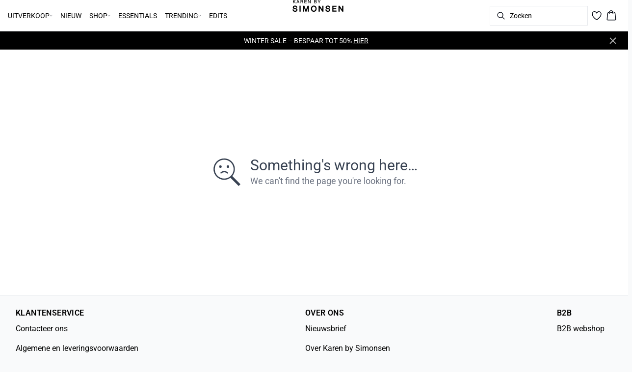

--- FILE ---
content_type: text/html; charset=utf-8
request_url: https://www.karenbysimonsen.com/nl-nl/opal-gray-melange-candacekb-oneck-ss-t-shirt-10103856-1638011
body_size: 32500
content:
<!DOCTYPE html><html lang="nl"><head><meta charSet="utf-8"/><meta name="viewport" content="width=device-width, initial-scale=1"/><link rel="preload" as="image" href="https://images.ctfassets.net/m5sbi73tpqpw/5ARUcZOrQkUy2hFYwBucXb/827ae297231c08fede2f2523fc7ccc2d/karen-by-simonsen_1.svg" fetchPriority="high"/><link rel="stylesheet" href="/_next/static/css/6dc9f6ca26d912f0.css" data-precedence="next"/><link rel="preload" as="script" fetchPriority="low" href="/_next/static/chunks/webpack-6616c4666eb8357a.js"/><script src="/_next/static/chunks/fd9d1056-d7735b0c59b716d1.js" async=""></script><script src="/_next/static/chunks/8710-59fa858873445f2a.js" async=""></script><script src="/_next/static/chunks/main-app-681e91b4680e294d.js" async=""></script><script src="/_next/static/chunks/3fcb4b18-4a495c6cb4098de9.js" async=""></script><script src="/_next/static/chunks/3586-38eefa19ec82e4b2.js" async=""></script><script src="/_next/static/chunks/9077-6cc96c18dfd24f25.js" async=""></script><script src="/_next/static/chunks/2229-3f8368fed3e27a31.js" async=""></script><script src="/_next/static/chunks/5675-1132a655363c8f99.js" async=""></script><script src="/_next/static/chunks/app/%5Blocale%5D/not-found-5e585aeba7b89345.js" async=""></script><script src="/_next/static/chunks/app/global-error-7d35c08664e13288.js" async=""></script><script src="/_next/static/chunks/app/%5Blocale%5D/product/%5B...slug%5D/error-66885f7c1781ab6c.js" async=""></script><script src="/_next/static/chunks/app/%5Blocale%5D/product/%5B...slug%5D/not-found-3a252f7dee8b3291.js" async=""></script><script src="/_next/static/chunks/8ebfe495-f87d53acad043b68.js" async=""></script><script src="/_next/static/chunks/3804-8b357b6accfaf9bb.js" async=""></script><script src="/_next/static/chunks/8496-1d35baf6dc53947e.js" async=""></script><script src="/_next/static/chunks/5231-1df702b52a9f4bae.js" async=""></script><script src="/_next/static/chunks/3182-bdbad86444967a0b.js" async=""></script><script src="/_next/static/chunks/8739-aebf3ca74ece5fee.js" async=""></script><script src="/_next/static/chunks/6144-1f07f2e8e41e29a0.js" async=""></script><script src="/_next/static/chunks/6173-e19671cee9d75a10.js" async=""></script><script src="/_next/static/chunks/500-0aadae9dd5f71e9f.js" async=""></script><script src="/_next/static/chunks/2198-e8c1656676730bd3.js" async=""></script><script src="/_next/static/chunks/522-715262b12e7cd16f.js" async=""></script><script src="/_next/static/chunks/7246-e51252f849f0393b.js" async=""></script><script src="/_next/static/chunks/6487-1f6504394585e620.js" async=""></script><script src="/_next/static/chunks/8431-f17392bdcd3e5720.js" async=""></script><script src="/_next/static/chunks/6311-718847324ad984ff.js" async=""></script><script src="/_next/static/chunks/7415-06dbdc588f231130.js" async=""></script><script src="/_next/static/chunks/1418-a57cfbf0ba0300fb.js" async=""></script><script src="/_next/static/chunks/app/%5Blocale%5D/product/%5B...slug%5D/layout-0f854f03085c435c.js" async=""></script><script src="/_next/static/chunks/4443-450b1c48e25be2c2.js" async=""></script><script src="/_next/static/chunks/8558-f8d001da458bc8eb.js" async=""></script><script src="/_next/static/chunks/5940-f362d8e5b8a0ddb6.js" async=""></script><script src="/_next/static/chunks/app/layout-dd5ad3b8c834572b.js" async=""></script><script src="/_next/static/chunks/app/error-28d9e1b8ca317e97.js" async=""></script><script src="/_next/static/chunks/app/not-found-822c4aca771367d7.js" async=""></script><link rel="preload" href="https://policy.app.cookieinformation.com/uc.js" as="script"/><link rel="preload" href="/fonts/roboto-regular.woff2" as="font" type="font/woff2" crossorigin="anonymous"/><link rel="dns-prefetch" href="https://dkcompany.imgix.net"/><link rel="preconnect" href="https://dkcompany.imgix.net" crossorigin="anonymous"/><style>
        :root {
          --background: 0deg 0% 100%; /* white */
          --foreground: 224deg 71% 4%; /* gray-950 */
          --muted: 220deg 14% 96%; /* gray-100 */
          --muted-foreground: 220deg 9% 46%; /* gray-500 */
          --card: 0deg 0% 100%; /* white */
          --card-foreground: 224deg 71% 4%; /* gray-950 */
          --popover: 0deg 0% 100%; /* white */
          --popover-foreground: 224deg 71% 4%; /* gray-950 */
          --border: 220deg 13% 91%;
          --input: 220deg 13% 91%;
          --primary: 229deg 84% 5%; /* gray-950 */
          --primary-foreground: 210deg 20% 98%; /* gray-50 */
          --secondary: 220deg 14% 96%; /* gray-100 */
          --secondary-foreground: 221deg 39% 11%; /* gray-900 */
          --accent: 220deg 14% 96%; /* gray-100 */
          --accent-foreground: 221deg 39% 11%; /* gray-900 */
          --destructive: 0deg 72% 51%; /* red-500 */
          --destructive-foreground: 210deg 20% 98%; /* gray-50 */
          --ring: 0deg 0% 0%; /* gray-950 */
          --radius: 0rem;
        }
      </style><style>
          
        @font-face {
          font-family: 'Roboto';
          font-weight: 300;
          font-style: normal;
          font-display: swap;
          src: url('/fonts/roboto-light.woff2') format('woff2');
        }
        @font-face {
          font-family: 'Roboto';
          font-weight: 400;
          font-style: normal;
          font-display: swap;
          src: url('/fonts/roboto-regular.woff2') format('woff2');
        }
        @font-face {
          font-family: 'Roboto';
          font-weight: 500;
          font-style: normal;
          font-display: swap;
          src: url('/fonts/roboto-medium.woff2') format('woff2');
        }
        @font-face {
          font-family: 'Roboto';
          font-weight: 600;
          font-style: normal;
          font-display: swap;
          src: url('/fonts/roboto-semi-bold.woff2') format('woff2');
        }
        @font-face {
          font-family: 'Roboto';
          font-weight: 700;
          font-style: normal;
          font-display: swap;
          src: url('/fonts/roboto-bold.woff2') format('woff2');
        }
        @font-face {
          font-family: 'Roboto';
          font-weight: 800;
          font-style: normal;
          font-display: swap;
          src: url('/fonts/roboto-extra-bold.woff2') format('woff2');
        }
      
          
        @font-face {
          font-family: 'Roboto';
          font-weight: 300;
          font-style: normal;
          font-display: swap;
          src: url('/fonts/roboto-light.woff2') format('woff2');
        }
        @font-face {
          font-family: 'Roboto';
          font-weight: 400;
          font-style: normal;
          font-display: swap;
          src: url('/fonts/roboto-regular.woff2') format('woff2');
        }
        @font-face {
          font-family: 'Roboto';
          font-weight: 500;
          font-style: normal;
          font-display: swap;
          src: url('/fonts/roboto-medium.woff2') format('woff2');
        }
        @font-face {
          font-family: 'Roboto';
          font-weight: 600;
          font-style: normal;
          font-display: swap;
          src: url('/fonts/roboto-semi-bold.woff2') format('woff2');
        }
        @font-face {
          font-family: 'Roboto';
          font-weight: 700;
          font-style: normal;
          font-display: swap;
          src: url('/fonts/roboto-bold.woff2') format('woff2');
        }
        @font-face {
          font-family: 'Roboto';
          font-weight: 800;
          font-style: normal;
          font-display: swap;
          src: url('/fonts/roboto-extra-bold.woff2') format('woff2');
        }
      
          :root {
            --font-sans: 'roboto';
            --font-display: 'roboto';
          }
        </style><meta name="robots" content="noindex"/><meta name="robots" content="noindex"/><script src="/_next/static/chunks/polyfills-42372ed130431b0a.js" noModule=""></script></head><body class="antialiased bg-gray-50"><!--$--><!--/$--><div class="bg-background"><script>(self.__next_s=self.__next_s||[]).push(["https://policy.app.cookieinformation.com/uc.js",{"type":"text/javascript","data-culture":"NL","data-gcm-version":"2.0","data-nscript":"beforeInteractive","id":"CookieConsent"}])</script><header class="sticky top-0 z-50 w-full transition-transform duration-300 translate-y-0"><nav class="relative flex items-stretch self-center w-full h-16 gap-0.5 pl-2 pr-4 text-xs text-black bg-white border-b lg:text-sm border-border"><!--$--><div class="flex gap-4 items-center"><div class="items-center hidden h-16 lg:flex"><div class="flex items-center h-full group/item"><p class="relative flex items-center h-full p-2 cursor-pointer select-none group-hover/item:font-medium"><span class="flex gap-1 items-center">UITVERKOOP<svg xmlns="http://www.w3.org/2000/svg" viewBox="0 0 48 48" width="6px" height="6px" class="text-foreground"><path class="fill-current" d="M 43.486328 11.978516 A 1.50015 1.50015 0 0 0 42.439453 12.439453 L 24 30.878906 L 5.5605469 12.439453 A 1.50015 1.50015 0 0 0 4.484375 11.984375 A 1.50015 1.50015 0 0 0 3.4394531 14.560547 L 22.939453 34.060547 A 1.50015 1.50015 0 0 0 25.060547 34.060547 L 44.560547 14.560547 A 1.50015 1.50015 0 0 0 43.486328 11.978516 z"></path></svg></span><span class="hidden absolute top-2/3 left-1/2 opacity-0 -translate-x-1/2 md:group-hover/item:block" style="width:calc(100% + 40px)"><span class="absolute w-full h-10"></span></span></p><div class="absolute right-0 left-0 top-full -mt-px h-40 -z-10 transform -translate-y-[30rem] invisible opacity-0 group-hover/item:visible group-hover/item:opacity-100 group-hover/item:translate-y-0 transition-transform duration-150 ease-in-out group-hover/item:transition-all"><div class="bg-white border-t shadow-sm border-border"><div class="flex justify-between items-start px-8 py-8"><div class="flex gap-4 items-start w-full"><div class="flex flex-col basis-[400px] max-w-[400px]"><p class="font-semibold select-none">UITVERKOOP</p><div class="flex gap-x-4 items-start w-full"><div class="flex flex-col w-full max-w-[200px]"><a class="py-2 select-none hover:underline" href="/nl-nl/uitverkoop">Bekijk alles</a><a class="py-2 select-none hover:underline" href="/nl-nl/uitverkoop/jurken">Jurken</a><a class="py-2 select-none hover:underline" href="/nl-nl/uitverkoop/truien-en-vesten">Truien &amp; vesten</a><a class="py-2 select-none hover:underline" href="/nl-nl/uitverkoop/jassen-en-jacks">Jassen &amp; jacks</a><a class="py-2 select-none hover:underline" href="/nl-nl/uitverkoop/hemden-en-bloezen">Hemden &amp; bloezen</a><a class="py-2 select-none hover:underline" href="/nl-nl/uitverkoop/broeken-en-jeans">Broeken &amp; jeans</a><a class="py-2 select-none hover:underline" href="/nl-nl/uitverkoop/blazers">Blazers</a><a class="py-2 select-none hover:underline" href="/nl-nl/uitverkoop/topjes-en-t-shirts">Topjes &amp; t-shirts</a></div><div class="flex flex-col w-full max-w-[200px]"><a class="py-2 select-none hover:underline" href="/nl-nl/uitverkoop/rokken-en-shorts">Rokken &amp; shorts</a></div></div></div></div><div class="flex items-center my-auto space-x-8 justify-stretch"></div></div></div></div></div><div class="flex items-center h-full group/item"><a class="flex items-center p-2 h-full select-none group-hover/item:font-medium" href="/nl-nl/nieuws">NIEUW</a></div><div class="flex items-center h-full group/item"><p class="relative flex items-center h-full p-2 cursor-pointer select-none group-hover/item:font-medium"><span class="flex gap-1 items-center">SHOP<svg xmlns="http://www.w3.org/2000/svg" viewBox="0 0 48 48" width="6px" height="6px" class="text-foreground"><path class="fill-current" d="M 43.486328 11.978516 A 1.50015 1.50015 0 0 0 42.439453 12.439453 L 24 30.878906 L 5.5605469 12.439453 A 1.50015 1.50015 0 0 0 4.484375 11.984375 A 1.50015 1.50015 0 0 0 3.4394531 14.560547 L 22.939453 34.060547 A 1.50015 1.50015 0 0 0 25.060547 34.060547 L 44.560547 14.560547 A 1.50015 1.50015 0 0 0 43.486328 11.978516 z"></path></svg></span><span class="hidden absolute top-2/3 left-1/2 opacity-0 -translate-x-1/2 md:group-hover/item:block" style="width:calc(100% + 40px)"><span class="absolute w-full h-10"></span></span></p><div class="absolute right-0 left-0 top-full -mt-px h-40 -z-10 transform -translate-y-[30rem] invisible opacity-0 group-hover/item:visible group-hover/item:opacity-100 group-hover/item:translate-y-0 transition-transform duration-150 ease-in-out group-hover/item:transition-all"><div class="bg-white border-t shadow-sm border-border"><div class="flex justify-between items-start px-8 py-8"><div class="flex gap-4 items-start w-full"><div class="flex flex-col basis-[400px] max-w-[400px]"><p class="font-semibold select-none">CATEGORIEËN</p><div class="flex gap-x-4 items-start w-full"><div class="flex flex-col w-full max-w-[200px]"><a class="py-2 select-none hover:underline" href="/nl-nl/shop">Alles bekijken</a><a class="py-2 select-none hover:underline" href="/nl-nl/shop/jurken">Jurken</a><a class="py-2 select-none hover:underline" href="/nl-nl/shop/truien-en-cardigans">Truien &amp; Vesten</a><a class="py-2 select-none hover:underline" href="/nl-nl/shop/jassen-en-vesten">Jacks &amp; Jassen</a><a class="py-2 select-none hover:underline" href="/nl-nl/shop/hemden">Hemden</a><a class="py-2 select-none hover:underline" href="/nl-nl/shop/bloezen">Bloezen</a><a class="py-2 select-none hover:underline" href="/nl-nl/shop/hosen-en-jeans">Jeans &amp; Broeken</a><a class="py-2 select-none hover:underline" href="/nl-nl/shop/blazers">Blazers</a></div><div class="flex flex-col w-full max-w-[200px]"><a class="py-2 select-none hover:underline" href="/nl-nl/shop/topjes-en-t-shirts">Topjes &amp; T-shirts</a><a class="py-2 select-none hover:underline" href="/nl-nl/shop/rokken-en-shorts">Rokken &amp; Shorts</a><a class="py-2 select-none hover:underline" href="/nl-nl/shop/vesten">Vesten</a><a class="py-2 select-none hover:underline" href="/nl-nl/shop/workwear">Workwear</a><a class="py-2 select-none hover:underline" href="/nl-nl/shop/feestkleding">Feestkleding</a></div></div></div></div><div class="flex items-center my-auto space-x-8 justify-stretch"></div></div></div></div></div><div class="flex items-center h-full group/item"><a class="flex items-center p-2 h-full select-none group-hover/item:font-medium" href="/nl-nl/essentials">ESSENTIALS</a></div><div class="flex items-center h-full group/item"><p class="relative flex items-center h-full p-2 cursor-pointer select-none group-hover/item:font-medium"><span class="flex gap-1 items-center">TRENDING<svg xmlns="http://www.w3.org/2000/svg" viewBox="0 0 48 48" width="6px" height="6px" class="text-foreground"><path class="fill-current" d="M 43.486328 11.978516 A 1.50015 1.50015 0 0 0 42.439453 12.439453 L 24 30.878906 L 5.5605469 12.439453 A 1.50015 1.50015 0 0 0 4.484375 11.984375 A 1.50015 1.50015 0 0 0 3.4394531 14.560547 L 22.939453 34.060547 A 1.50015 1.50015 0 0 0 25.060547 34.060547 L 44.560547 14.560547 A 1.50015 1.50015 0 0 0 43.486328 11.978516 z"></path></svg></span><span class="hidden absolute top-2/3 left-1/2 opacity-0 -translate-x-1/2 md:group-hover/item:block" style="width:calc(100% + 40px)"><span class="absolute w-full h-10"></span></span></p><div class="absolute right-0 left-0 top-full -mt-px h-40 -z-10 transform -translate-y-[30rem] invisible opacity-0 group-hover/item:visible group-hover/item:opacity-100 group-hover/item:translate-y-0 transition-transform duration-150 ease-in-out group-hover/item:transition-all"><div class="bg-white border-t shadow-sm border-border"><div class="flex justify-between items-start px-8 py-8"><div class="flex gap-4 items-start w-full"><div class="flex flex-col basis-[200px] max-w-[200px]"><p class="font-semibold select-none">TRENDING</p><div class="flex gap-x-4 items-start w-full"><div class="flex flex-col w-full max-w-[200px]"><a class="py-2 select-none hover:underline" href="/nl-nl/shop/feestkleding">Feestkleding</a><a class="py-2 select-none hover:underline" href="/nl-nl/shop/workwear">Workwear</a><a class="py-2 select-none hover:underline" href="/nl-nl/shop/bruine-styles">Bruine styles</a><a class="py-2 select-none hover:underline" href="/nl-nl/shop/co-ord-sets">Co-ord sets</a><a class="py-2 select-none hover:underline" href="/nl-nl/shop/leren">Leren</a></div></div></div></div><div class="flex items-center my-auto space-x-8 justify-stretch"></div></div></div></div></div><div class="flex items-center h-full group/item"><a class="flex items-center p-2 h-full select-none group-hover/item:font-medium" href="/nl-nl/edits">EDITS</a></div></div><div class="flex items-center h-16 lg:hidden"><button type="button" class="flex items-center px-1 py-1 rounded focus:outline-none focus:ring-0" aria-label="Open menu" aria-haspopup="dialog" aria-expanded="false" aria-controls="radix-:R9icvffaj6kq:" data-state="closed"><span class="flex gap-2 items-center p-2 rounded"><svg xmlns="http://www.w3.org/2000/svg" viewBox="0 0 512 350" width="20px" height="20px" class="text-foreground"><path d="M 24.21637,48.572567 H 487.78363 M 24.21637,175 H 487.78363 M 24.21637,301.42743 h 463.56726" fill="none" stroke="currentColor" stroke-linecap="round" stroke-miterlimit="10" stroke-width="32"></path></svg><span class="hidden text-sm font-semibold lg:block">Menu</span></span></button></div></div><!--/$--><div class="flex gap-2 lg:contents"><div class="z-0 my-auto w-full h-full max-h-5 pointer-events-none lg:absolute lg:inset-0 lg:max-h-6 lg:flex lg:items-center lg:justify-center"><a class="text-primary underline hover:text-primary/80 h-full pointer-events-auto" data-testid="shop-logo" href="/nl-nl"><img alt="Website logo. Click here to go to the homepage." fetchPriority="high" width="300" height="25" decoding="async" data-nimg="1" class="w-full h-full" style="color:transparent" src="https://images.ctfassets.net/m5sbi73tpqpw/5ARUcZOrQkUy2hFYwBucXb/827ae297231c08fede2f2523fc7ccc2d/karen-by-simonsen_1.svg"/></a></div></div><div class="flex relative gap-0 justify-center items-center ml-auto z-1 lg:gap-2"><!--$--><button type="button" class="flex items-center no-underline text-foregound" title="Search for products" aria-haspopup="dialog" aria-expanded="false" aria-controls="radix-:R7icvffaj6kq:" data-state="closed"><div class="hidden lg:flex p-1.5"><div class="flex items-center h-10 w-[150px] xl:w-[200px] px-3 space-x-2 border rounded border-border hover:border-gray- cursor-text"><svg xmlns="http://www.w3.org/2000/svg" viewBox="0 0 48 48" width="20px" height="20px" class="text-foreground"><path class="fill-current" d="M 20.5 6 C 12.509634 6 6 12.50964 6 20.5 C 6 28.49036 12.509634 35 20.5 35 C 23.956359 35 27.133709 33.779044 29.628906 31.75 L 39.439453 41.560547 A 1.50015 1.50015 0 1 0 41.560547 39.439453 L 31.75 29.628906 C 33.779044 27.133709 35 23.956357 35 20.5 C 35 12.50964 28.490366 6 20.5 6 z M 20.5 9 C 26.869047 9 32 14.130957 32 20.5 C 32 23.602612 30.776198 26.405717 28.791016 28.470703 A 1.50015 1.50015 0 0 0 28.470703 28.791016 C 26.405717 30.776199 23.602614 32 20.5 32 C 14.130953 32 9 26.869043 9 20.5 C 9 14.130957 14.130953 9 20.5 9 z"></path></svg><span>Zoeken</span></div></div><div class="flex flex-col justify-center items-center w-10 h-10 lg:hidden"><svg xmlns="http://www.w3.org/2000/svg" viewBox="0 0 48 48" width="28px" height="28px" class="text-foreground"><path class="fill-current" d="M 20.5 6 C 12.509634 6 6 12.50964 6 20.5 C 6 28.49036 12.509634 35 20.5 35 C 23.956359 35 27.133709 33.779044 29.628906 31.75 L 39.439453 41.560547 A 1.50015 1.50015 0 1 0 41.560547 39.439453 L 31.75 29.628906 C 33.779044 27.133709 35 23.956357 35 20.5 C 35 12.50964 28.490366 6 20.5 6 z M 20.5 9 C 26.869047 9 32 14.130957 32 20.5 C 32 23.602612 30.776198 26.405717 28.791016 28.470703 A 1.50015 1.50015 0 0 0 28.470703 28.791016 C 26.405717 30.776199 23.602614 32 20.5 32 C 14.130953 32 9 26.869043 9 20.5 C 9 14.130957 14.130953 9 20.5 9 z"></path></svg><span class="select-none sr-only">Zoeken</span></div></button><!--/$--><!--$--><!--/$--><!--$--><a class="relative" href="/nl-nl/favorieten"><svg xmlns="http://www.w3.org/2000/svg" viewBox="0 0 512 512" width="24px" height="24px" class="text-foreground"><path d="M352.92 80C288 80 256 144 256 144s-32-64-96.92-64c-52.76 0-94.54 44.14-95.08 96.81-1.1 109.33 86.73 187.08 183 252.42a16 16 0 0018 0c96.26-65.34 184.09-143.09 183-252.42-.54-52.67-42.32-96.81-95.08-96.81z" fill="transparent" stroke="currentColor" stroke-linecap="round" stroke-linejoin="round" stroke-width="32"></path></svg></a><!--/$--><button type="button" class="flex flex-col p-1.5 max-md:min-w-10 md:flex-row md:gap-1 items-center justify-center text-foregound no-underline" aria-haspopup="dialog" aria-expanded="false" aria-controls="radix-:Rjicvffaj6kq:" data-state="closed"><span class="relative"><svg xmlns="http://www.w3.org/2000/svg" viewBox="0 0 48 48" width="24px" height="24px" class="text-foreground"><path class="fill-current" d="M 23 2 C 18.385291 2 14.559689 5.5140788 14.058594 10 L 12 10 C 9.688 10 7.7634375 11.733203 7.5234375 14.033203 L 5.0234375 38.033203 C 4.8914375 39.298203 5.30425 40.566672 6.15625 41.513672 C 7.00825 42.458672 8.228 43 9.5 43 L 38.5 43 C 39.772 43 40.99175 42.458672 41.84375 41.513672 C 42.69575 40.567672 43.106609 39.298203 42.974609 38.033203 L 40.476562 14.033203 C 40.236562 11.733203 38.312 10 36 10 L 33.953125 10 C 33.984125 10.33 34 10.664 34 11 L 34 13 L 36 13 C 36.771 13 37.412187 13.578703 37.492188 14.345703 L 39.992188 38.345703 C 40.036187 38.767703 39.898234 39.189906 39.615234 39.503906 C 39.331234 39.818906 38.924 40 38.5 40 L 9.5 40 C 9.076 40 8.6697188 39.819859 8.3867188 39.505859 C 8.1027187 39.190859 7.9638125 38.767703 8.0078125 38.345703 L 10.507812 14.345703 C 10.587813 13.578703 11.229 13 12 13 L 14 13 L 14 16.5 A 1.50015 1.50015 0 1 0 17 16.5 L 17 11 C 17 7.6687195 19.668719 5 23 5 C 25.989762 5 28.439942 7.1510842 28.912109 10 L 19.132812 10 C 19.048812 10.32 19 10.654 19 11 L 19 13 L 29 13 L 29 16.5 A 1.50015 1.50015 0 1 0 32 16.5 L 32 11 C 32 6.0472805 27.952719 2 23 2 z"></path></svg></span><span class="select-none sr-only">Winkelmandje</span></button></div></nav></header><!--$--><div class="relative flex items-center w-full px-3 min-h-[37px]" style="background-color:#000000;color:#ffffff"><a class="container py-2 mx-auto" href="/nl-nl/uitverkoop"><span class="flex flex-col items-center text-center pr-8 [&amp;_a]:!text-inherit"><div class="text-xs md:text-sm"><div class=""><p class="">WINTER SALE – BESPAAR TOT 50% <span class="underline">HIER</span></p></div></div></span><button style="color:#ffffff" class="absolute z-10 p-2 -translate-y-1/2 top-1/2 right-4 opacity-70 hover:opacity-100" aria-label="Close banner"><svg width="14" height="14" viewBox="0 0 14 14" fill="none" stroke="currentColor" stroke-width="2"><path d="M1 1L13 13M1 13L13 1"></path></svg></button></a></div><!--/$--><main><!--$!--><template data-dgst="NEXT_NOT_FOUND"></template><div class="w-full"><div class="overflow-x-auto py-4 pr-5 pl-4 w-full snap-x snap-mandatory scroll-smooth scroll-pl-4"><div class="flex gap-2 items-center"><div class="flex gap-2 items-center"><div class="animate-pulse rounded-md bg-gray-200 w-24 h-5"></div><div class="animate-pulse rounded-md bg-gray-200 w-16 h-5"></div><div class="animate-pulse rounded-md bg-gray-200 w-12 h-5"></div><div class="animate-pulse rounded-md bg-gray-200 w-20 h-5"></div></div></div></div><div class="relative my-8 w-full md:flex md:items-start"><div class="w-full md:w-6/12 md:top-0 md:sticky"><div class="flex items-start w-full"><div class="hidden md:flex justify-end w-2/12 aspect-[1/7.5] pr-1"><div class="flex flex-col items-center px-3 w-full"><div class="animate-pulse rounded-md bg-gray-200 aspect-[2/3] w-full"></div><div class="animate-pulse rounded-md bg-gray-200 aspect-[2/3] w-full mt-1"></div><div class="animate-pulse rounded-md bg-gray-200 aspect-[2/3] w-full mt-1"></div><div class="animate-pulse rounded-md bg-gray-200 aspect-[2/3] w-full mt-1"></div><div class="animate-pulse rounded-md bg-gray-200 aspect-[2/3] w-full mt-1"></div><div class="animate-pulse rounded-md bg-gray-200 aspect-[2/3] w-full mt-1"></div></div></div><div class="relative w-full md:w-10/12 aspect-[2/3]"><div class="animate-pulse rounded-md bg-gray-200 w-full h-full"></div><div id="foo" class="absolute bottom-0 left-0 w-full h-[5px] bg-white"></div></div></div></div><div class="flex justify-start items-start w-full md:justify-center md:sticky md:top-0 md:w-6/12"><div class="px-5 pb-5 mt-8 space-y-12 w-full md:max-w-sm"><div><div class="animate-pulse rounded-md bg-gray-200 w-[75px] h-6"></div><div class="animate-pulse rounded-md bg-gray-200 h-7 w-[100px] mt-1"></div><div class="animate-pulse rounded-md bg-gray-200 w-[70px] h-[28px] mt-2"></div><div class="mt-12 space-y-1"><div class="animate-pulse rounded-md bg-gray-200 w-[150px] h-[20px]"></div><div class="animate-pulse rounded-md bg-gray-200 w-[100px] h-[20px]"></div><div class="animate-pulse rounded-md bg-gray-200 w-[130px] h-[20px]"></div></div></div><div class="animate-pulse rounded-md bg-gray-200 w-full h-[108px]"></div><div class="hidden md:block"><div class="animate-pulse rounded-md bg-gray-200 w-full h-[56px]"></div></div><div class="space-y-2"><div class="pb-2 md:hidden"><div class="animate-pulse rounded-md bg-gray-200 w-[62px] h-[24px]"></div></div><div class="animate-pulse rounded-md bg-gray-200 w-full h-[44px]"></div><div class="animate-pulse rounded-md bg-gray-200 w-[64px] h-[20px]"></div></div><div class="animate-pulse rounded-md bg-gray-200 w-full h-[40px]"></div><div class="animate-pulse rounded-md bg-gray-200 w-[160px] h-[44px]"></div><div class="animate-pulse rounded-md bg-gray-200 w-[160px] h-[44px]"></div></div></div></div></div><!--/$--></main><!--$--><footer><div class="flex justify-center w-full bg-gray-50 border-t border-border"><div class="w-full max-w-xl"><div class="flex justify-center items-start px-8 py-6"><div class="w-full"><div class="justify-between items-start md:flex"><div class="hidden md:block"><p class="font-semibold tracking-wide font-display">KLANTENSERVICE</p><div class="flex flex-col mb-4"><a class="pr-4 my-2 select-none hover:underline" href="/nl-nl/contact">Contacteer ons</a><a class="pr-4 my-2 select-none hover:underline" href="/nl-nl/algemene-voorwaarden">Algemene en leveringsvoorwaarden</a><a class="pr-4 my-2 select-none hover:underline" href="/nl-nl/verzending-retourneren">Verzending en retourneren</a><a class="pr-4 my-2 select-none hover:underline" href="/nl-nl/wedstrijdvoorwaarden">Concurrentievoorwaarden</a><a class="pr-4 my-2 select-none hover:underline" href="https://karenbysimonsen.com/nl-nl/uitschrijven-nieuwsbrief">Uitschrijven nieuwsbrief</a></div></div><div class="md:hidden"><div data-orientation="vertical"><div data-state="closed" data-orientation="vertical" class="border-b"><h3 data-orientation="vertical" data-state="closed" class="flex"><button type="button" aria-controls="radix-:Rpb4vffaj6kq:" aria-expanded="false" data-state="closed" data-orientation="vertical" id="radix-:R9b4vffaj6kq:" class="flex flex-1 items-center justify-between py-4 font-medium transition-all hover:underline [&amp;[data-state=open]&gt;span]:rotate-180" data-radix-collection-item="">KLANTENSERVICE<span class="transition-transform duration-200 shrink-0"><svg xmlns="http://www.w3.org/2000/svg" viewBox="0 0 48 48" width="16px" height="16px" class="text-foreground"><path class="fill-current" d="M 43.486328 11.978516 A 1.50015 1.50015 0 0 0 42.439453 12.439453 L 24 30.878906 L 5.5605469 12.439453 A 1.50015 1.50015 0 0 0 4.484375 11.984375 A 1.50015 1.50015 0 0 0 3.4394531 14.560547 L 22.939453 34.060547 A 1.50015 1.50015 0 0 0 25.060547 34.060547 L 44.560547 14.560547 A 1.50015 1.50015 0 0 0 43.486328 11.978516 z"></path></svg></span></button></h3><div data-state="closed" id="radix-:Rpb4vffaj6kq:" hidden="" role="region" aria-labelledby="radix-:R9b4vffaj6kq:" data-orientation="vertical" class="overflow-hidden text-sm transition-all data-[state=closed]:animate-accordion-up data-[state=open]:animate-accordion-down" style="--radix-accordion-content-height:var(--radix-collapsible-content-height);--radix-accordion-content-width:var(--radix-collapsible-content-width)"></div></div></div></div><div class="hidden md:block"><p class="font-semibold tracking-wide font-display">OVER ONS</p><div class="flex flex-col mb-4"><a class="pr-4 my-2 select-none hover:underline" href="/nl-nl/nieuwsbrief">Nieuwsbrief</a><a class="pr-4 my-2 select-none hover:underline" href="/nl-nl/over-het-merk">Over Karen by Simonsen</a><a class="pr-4 my-2 select-none hover:underline" href="https://www.dkcompany.com/en-en">Over DK Company</a><a class="pr-4 my-2 select-none hover:underline" href="https://www.dkcompany.com/en-en/csr">CSR</a></div></div><div class="md:hidden"><div data-orientation="vertical"><div data-state="closed" data-orientation="vertical" class="border-b"><h3 data-orientation="vertical" data-state="closed" class="flex"><button type="button" aria-controls="radix-:Rqb4vffaj6kq:" aria-expanded="false" data-state="closed" data-orientation="vertical" id="radix-:Rab4vffaj6kq:" class="flex flex-1 items-center justify-between py-4 font-medium transition-all hover:underline [&amp;[data-state=open]&gt;span]:rotate-180" data-radix-collection-item="">OVER ONS<span class="transition-transform duration-200 shrink-0"><svg xmlns="http://www.w3.org/2000/svg" viewBox="0 0 48 48" width="16px" height="16px" class="text-foreground"><path class="fill-current" d="M 43.486328 11.978516 A 1.50015 1.50015 0 0 0 42.439453 12.439453 L 24 30.878906 L 5.5605469 12.439453 A 1.50015 1.50015 0 0 0 4.484375 11.984375 A 1.50015 1.50015 0 0 0 3.4394531 14.560547 L 22.939453 34.060547 A 1.50015 1.50015 0 0 0 25.060547 34.060547 L 44.560547 14.560547 A 1.50015 1.50015 0 0 0 43.486328 11.978516 z"></path></svg></span></button></h3><div data-state="closed" id="radix-:Rqb4vffaj6kq:" hidden="" role="region" aria-labelledby="radix-:Rab4vffaj6kq:" data-orientation="vertical" class="overflow-hidden text-sm transition-all data-[state=closed]:animate-accordion-up data-[state=open]:animate-accordion-down" style="--radix-accordion-content-height:var(--radix-collapsible-content-height);--radix-accordion-content-width:var(--radix-collapsible-content-width)"></div></div></div></div><div class="hidden md:block"><p class="font-semibold tracking-wide font-display">B2B</p><div class="flex flex-col mb-4"><a class="pr-4 my-2 select-none hover:underline" href="https://shop.dkcompany.com/">B2B webshop</a></div></div><div class="md:hidden"><div data-orientation="vertical"><div data-state="closed" data-orientation="vertical" class="border-b"><h3 data-orientation="vertical" data-state="closed" class="flex"><button type="button" aria-controls="radix-:Rrb4vffaj6kq:" aria-expanded="false" data-state="closed" data-orientation="vertical" id="radix-:Rbb4vffaj6kq:" class="flex flex-1 items-center justify-between py-4 font-medium transition-all hover:underline [&amp;[data-state=open]&gt;span]:rotate-180" data-radix-collection-item="">B2B<span class="transition-transform duration-200 shrink-0"><svg xmlns="http://www.w3.org/2000/svg" viewBox="0 0 48 48" width="16px" height="16px" class="text-foreground"><path class="fill-current" d="M 43.486328 11.978516 A 1.50015 1.50015 0 0 0 42.439453 12.439453 L 24 30.878906 L 5.5605469 12.439453 A 1.50015 1.50015 0 0 0 4.484375 11.984375 A 1.50015 1.50015 0 0 0 3.4394531 14.560547 L 22.939453 34.060547 A 1.50015 1.50015 0 0 0 25.060547 34.060547 L 44.560547 14.560547 A 1.50015 1.50015 0 0 0 43.486328 11.978516 z"></path></svg></span></button></h3><div data-state="closed" id="radix-:Rrb4vffaj6kq:" hidden="" role="region" aria-labelledby="radix-:Rbb4vffaj6kq:" data-orientation="vertical" class="overflow-hidden text-sm transition-all data-[state=closed]:animate-accordion-up data-[state=open]:animate-accordion-down" style="--radix-accordion-content-height:var(--radix-collapsible-content-height);--radix-accordion-content-width:var(--radix-collapsible-content-width)"></div></div></div></div></div><div class="flex flex-col gap-8 mt-6 w-full md:flex-row md:justify-between"><div class="flex flex-col gap-4 justify-center items-start md:items-start lg:gap-8 lg:flex-row"><div class="flex flex-col gap-1"><span class="w-full text-sm font-semibold md:text-base">Betaalopties</span><div class="flex justify-start items-center space-x-2"><div class="flex justify-start items-center space-x-2"><div class="relative w-10 h-7"><img alt="iDeal" loading="lazy" decoding="async" data-nimg="fill" style="position:absolute;height:100%;width:100%;left:0;top:0;right:0;bottom:0;color:transparent" src="https://images.ctfassets.net/m5sbi73tpqpw/2ldx6gpkH6aSu27IOMpcQS/e4bf03621869b21735df639aecde0544/payment-ideal.svg"/></div></div><div class="flex justify-start items-center space-x-2"><div class="relative w-10 h-7"><img alt="" loading="lazy" decoding="async" data-nimg="fill" style="position:absolute;height:100%;width:100%;left:0;top:0;right:0;bottom:0;color:transparent" src="https://images.ctfassets.net/m5sbi73tpqpw/5SRa5ruzP38EUB59wrhPfH/43b7a35092c34386bd71291fd13bb722/payment-visa.svg"/></div><div class="relative w-10 h-7"><img alt="" loading="lazy" decoding="async" data-nimg="fill" style="position:absolute;height:100%;width:100%;left:0;top:0;right:0;bottom:0;color:transparent" src="https://images.ctfassets.net/m5sbi73tpqpw/sZkAEoYqIU4h5H4hpBr26/2983a44f1e1bfa3e728399d2b62e3d60/payment-mastercard.svg"/></div></div><div class="flex justify-start items-center space-x-2"><div class="relative w-10 h-7"><img alt="Betaal later in 14 dagen" loading="lazy" decoding="async" data-nimg="fill" style="position:absolute;height:100%;width:100%;left:0;top:0;right:0;bottom:0;color:transparent" src="https://images.ctfassets.net/m5sbi73tpqpw/63eCmux5FyXRcsMmJPegmn/295548e91fe9890c13ebc8bcc9a2cafa/payment-klarna.svg"/></div></div></div></div><div class="flex flex-col gap-1"><span class="w-full text-sm font-semibold md:text-base">Bezorgopties</span><div class="flex justify-start items-center space-x-2"><span><div class="relative w-10 h-7"><img alt="DHL Parcelshop" loading="lazy" decoding="async" data-nimg="fill" style="position:absolute;height:100%;width:100%;left:0;top:0;right:0;bottom:0;color:transparent" src="https://images.ctfassets.net/m5sbi73tpqpw/zaAFGO1MITbb2eo0nlzQo/dfd2bc4e8c52d9472d355497d8d1223f/DHL.svg"/></div></span></div></div></div><div class="flex gap-4 justify-between items-center w-full lg:flex-row lg:gap-8 md:justify-end"><div class="flex gap-2 justify-center items-center"><a target="_blank" class="relative w-7 h-7 text-sm font-normal select-none hover:underline text-foreground" href="https://www.facebook.com/KARENBYSIMONSEN/"><img alt="Facebook" loading="lazy" decoding="async" data-nimg="fill" style="position:absolute;height:100%;width:100%;left:0;top:0;right:0;bottom:0;color:transparent" sizes="100vw" srcSet="/_next/image?url=https%3A%2F%2Fimages.ctfassets.net%2Fm5sbi73tpqpw%2F4I41BK9ieQTDrXy59p80Z1%2F2389ca44321d1ed2c786ab7b767a2240%2FFB.png&amp;w=640&amp;q=75 640w, /_next/image?url=https%3A%2F%2Fimages.ctfassets.net%2Fm5sbi73tpqpw%2F4I41BK9ieQTDrXy59p80Z1%2F2389ca44321d1ed2c786ab7b767a2240%2FFB.png&amp;w=750&amp;q=75 750w, /_next/image?url=https%3A%2F%2Fimages.ctfassets.net%2Fm5sbi73tpqpw%2F4I41BK9ieQTDrXy59p80Z1%2F2389ca44321d1ed2c786ab7b767a2240%2FFB.png&amp;w=828&amp;q=75 828w, /_next/image?url=https%3A%2F%2Fimages.ctfassets.net%2Fm5sbi73tpqpw%2F4I41BK9ieQTDrXy59p80Z1%2F2389ca44321d1ed2c786ab7b767a2240%2FFB.png&amp;w=1080&amp;q=75 1080w, /_next/image?url=https%3A%2F%2Fimages.ctfassets.net%2Fm5sbi73tpqpw%2F4I41BK9ieQTDrXy59p80Z1%2F2389ca44321d1ed2c786ab7b767a2240%2FFB.png&amp;w=1200&amp;q=75 1200w, /_next/image?url=https%3A%2F%2Fimages.ctfassets.net%2Fm5sbi73tpqpw%2F4I41BK9ieQTDrXy59p80Z1%2F2389ca44321d1ed2c786ab7b767a2240%2FFB.png&amp;w=1920&amp;q=75 1920w, /_next/image?url=https%3A%2F%2Fimages.ctfassets.net%2Fm5sbi73tpqpw%2F4I41BK9ieQTDrXy59p80Z1%2F2389ca44321d1ed2c786ab7b767a2240%2FFB.png&amp;w=2048&amp;q=75 2048w, /_next/image?url=https%3A%2F%2Fimages.ctfassets.net%2Fm5sbi73tpqpw%2F4I41BK9ieQTDrXy59p80Z1%2F2389ca44321d1ed2c786ab7b767a2240%2FFB.png&amp;w=3840&amp;q=75 3840w" src="/_next/image?url=https%3A%2F%2Fimages.ctfassets.net%2Fm5sbi73tpqpw%2F4I41BK9ieQTDrXy59p80Z1%2F2389ca44321d1ed2c786ab7b767a2240%2FFB.png&amp;w=3840&amp;q=75"/></a><a target="_blank" class="relative w-7 h-7 text-sm font-normal select-none hover:underline text-foreground" href="https://www.instagram.com/karenbysimonsen/"><img alt="Instagram" loading="lazy" decoding="async" data-nimg="fill" style="position:absolute;height:100%;width:100%;left:0;top:0;right:0;bottom:0;color:transparent" sizes="100vw" srcSet="/_next/image?url=https%3A%2F%2Fimages.ctfassets.net%2Fm5sbi73tpqpw%2F2qltQHWPPuFernedgn88fS%2F7d9efa9a47c59146d997900a355d6e7f%2FIG.png&amp;w=640&amp;q=75 640w, /_next/image?url=https%3A%2F%2Fimages.ctfassets.net%2Fm5sbi73tpqpw%2F2qltQHWPPuFernedgn88fS%2F7d9efa9a47c59146d997900a355d6e7f%2FIG.png&amp;w=750&amp;q=75 750w, /_next/image?url=https%3A%2F%2Fimages.ctfassets.net%2Fm5sbi73tpqpw%2F2qltQHWPPuFernedgn88fS%2F7d9efa9a47c59146d997900a355d6e7f%2FIG.png&amp;w=828&amp;q=75 828w, /_next/image?url=https%3A%2F%2Fimages.ctfassets.net%2Fm5sbi73tpqpw%2F2qltQHWPPuFernedgn88fS%2F7d9efa9a47c59146d997900a355d6e7f%2FIG.png&amp;w=1080&amp;q=75 1080w, /_next/image?url=https%3A%2F%2Fimages.ctfassets.net%2Fm5sbi73tpqpw%2F2qltQHWPPuFernedgn88fS%2F7d9efa9a47c59146d997900a355d6e7f%2FIG.png&amp;w=1200&amp;q=75 1200w, /_next/image?url=https%3A%2F%2Fimages.ctfassets.net%2Fm5sbi73tpqpw%2F2qltQHWPPuFernedgn88fS%2F7d9efa9a47c59146d997900a355d6e7f%2FIG.png&amp;w=1920&amp;q=75 1920w, /_next/image?url=https%3A%2F%2Fimages.ctfassets.net%2Fm5sbi73tpqpw%2F2qltQHWPPuFernedgn88fS%2F7d9efa9a47c59146d997900a355d6e7f%2FIG.png&amp;w=2048&amp;q=75 2048w, /_next/image?url=https%3A%2F%2Fimages.ctfassets.net%2Fm5sbi73tpqpw%2F2qltQHWPPuFernedgn88fS%2F7d9efa9a47c59146d997900a355d6e7f%2FIG.png&amp;w=3840&amp;q=75 3840w" src="/_next/image?url=https%3A%2F%2Fimages.ctfassets.net%2Fm5sbi73tpqpw%2F2qltQHWPPuFernedgn88fS%2F7d9efa9a47c59146d997900a355d6e7f%2FIG.png&amp;w=3840&amp;q=75"/></a></div><div class="flex justify-center md:pt-0"><!--$--><button class="px-3 py-2 bg-white border rounded select-none border-border disabled:hidden" type="button" aria-haspopup="dialog" aria-expanded="false" aria-controls="radix-:Raj4vffaj6kq:" data-state="closed"><div class="flex items-center space-x-4"><div class="flex items-center space-x-2"><div class="min-w-6"><svg xmlns="http://www.w3.org/2000/svg" x="0px" y="0px" width="24px" height="24px" viewBox="0 0 48 48"><path fill="#3f51b5" d="M42.716,31H5.284C8.125,38.588,15.421,44,24,44S39.875,38.588,42.716,31z"></path><path fill="#ff3d00" d="M24,4C15.421,4,8.125,9.412,5.284,17h37.431C39.875,9.412,32.579,4,24,4z"></path><path fill="#eceff1" d="M44,24c0-2.467-0.468-4.818-1.284-7H5.284C4.468,19.182,4,21.533,4,24s0.468,4.818,1.284,7h37.431 C43.532,28.818,44,26.467,44,24z"></path></svg></div><p class="pb-px text-base font-medium text-foreground">Nederland</p></div><svg xmlns="http://www.w3.org/2000/svg" viewBox="0 0 48 48" width="12px" height="12px" class="text-foreground"><path class="fill-current" d="M 43.486328 11.978516 A 1.50015 1.50015 0 0 0 42.439453 12.439453 L 24 30.878906 L 5.5605469 12.439453 A 1.50015 1.50015 0 0 0 4.484375 11.984375 A 1.50015 1.50015 0 0 0 3.4394531 14.560547 L 22.939453 34.060547 A 1.50015 1.50015 0 0 0 25.060547 34.060547 L 44.560547 14.560547 A 1.50015 1.50015 0 0 0 43.486328 11.978516 z"></path></svg></div></button><!--/$--></div></div></div></div></div></div></div><div class="flex justify-center w-full bg-gray-50 border-t border-border"><div class="w-full max-w-xl"><div class="justify-between items-start px-8 py-6 space-y-4 text-center md:py-2 md:flex md:space-y-0"><div class="space-x-4"><a class="my-2 text-base font-normal select-none md:text-sm hover:underline text-foreground" href="/nl-nl/privacybeleid">Privacybeleid</a><a class="my-2 text-base font-normal select-none md:text-sm hover:underline text-foreground" href="/nl-nl/algemene-voorwaarden">Algemene Voorwaarden</a></div><p class="text-sm font-normal sm:text-sm text-foreground/60">© <!-- -->DK Company Online BV<!-- --> 2025</p></div></div></div></footer><!--/$--></div><script src="/_next/static/chunks/webpack-6616c4666eb8357a.js" async=""></script><script>(self.__next_f=self.__next_f||[]).push([0]);self.__next_f.push([2,null])</script><script>self.__next_f.push([1,"1:HL[\"/_next/static/css/6dc9f6ca26d912f0.css\",\"style\"]\n"])</script><script>self.__next_f.push([1,"2:I[12846,[],\"\"]\n7:I[4707,[],\"\"]\n9:I[36423,[],\"\"]\na:I[20950,[\"8997\",\"static/chunks/3fcb4b18-4a495c6cb4098de9.js\",\"3586\",\"static/chunks/3586-38eefa19ec82e4b2.js\",\"9077\",\"static/chunks/9077-6cc96c18dfd24f25.js\",\"2229\",\"static/chunks/2229-3f8368fed3e27a31.js\",\"5675\",\"static/chunks/5675-1132a655363c8f99.js\",\"6082\",\"static/chunks/app/%5Blocale%5D/not-found-5e585aeba7b89345.js\"],\"default\"]\nd:I[57063,[\"6470\",\"static/chunks/app/global-error-7d35c08664e13288.js\"],\"default\"]\n8:[\"locale\",\"nl-nl\",\"d\"]\ne:[]\n0:[\"$\",\"$L2\",null,{\"buildId\":\"LU4_J0Mc8K606DoUtdiOQ\",\"assetPrefix\":\"\",\"urlParts\":[\"\",\"nl-nl\",\"opal-gray-melange-candacekb-oneck-ss-t-shirt-10103856-1638011\"],\"initialTree\":[\"\",{\"children\":[[\"locale\",\"nl-nl\",\"d\"],{\"children\":[\"product\",{\"children\":[[\"slug\",\"opal-gray-melange-candacekb-oneck-ss-t-shirt-10103856-1638011\",\"c\"],{\"children\":[\"__PAGE__\",{}]}]}]}]},\"$undefined\",\"$undefined\",true],\"initialSeedData\":[\"\",{\"children\":[[\"locale\",\"nl-nl\",\"d\"],{\"children\":[\"product\",{\"children\":[[\"slug\",\"opal-gray-melange-candacekb-oneck-ss-t-shirt-10103856-1638011\",\"c\"],{\"children\":[\"__PAGE__\",{},[[\"$L3\",\"$L4\",null],null],null]},[[null,\"$L5\"],null],[\"$L6\",[],[]]]},[null,[\"$\",\"$L7\",null,{\"parallelRouterKey\":\"children\",\"segmentPath\":[\"children\",\"$8\",\"children\",\"product\",\"children\"],\"error\":\"$undefined\",\"errorStyles\":\"$undefined\",\"errorScripts\":\"$undefined\",\"template\":[\"$\",\"$L9\",null,{}],\"templateStyles\":\"$undefined\",\"templateScripts\":\"$undefined\",\"notFound\":\"$undefined\",\"notFoundStyles\":\"$undefined\"}]],null]},[null,[\"$\",\"$L7\",null,{\"parallelRouterKey\":\"children\",\"segmentPath\":[\"children\",\"$8\",\"children\"],\"error\":\"$undefined\",\"errorStyles\":\"$undefined\",\"errorScripts\":\"$undefined\",\"template\":[\"$\",\"$L9\",null,{}],\"templateStyles\":\"$undefined\",\"templateScripts\":\"$undefined\",\"notFound\":[\"$\",\"$La\",null,{}],\"notFoundStyles\":[]}]],null]},[[[[\"$\",\"link\",\"0\",{\"rel\":\"stylesheet\",\"href\":\"/_next/static/css/6dc9f6ca26d912f0.css\",\"precedence\":\"next\",\"crossOrigin\":\"$undefined\"}]],\"$Lb\"],null],null],\"couldBeIntercepted\":false,\"initialHead\":[null,\"$Lc\"],\"gl"])</script><script>self.__next_f.push([1,"obalErrorComponent\":\"$d\",\"missingSlots\":\"$We\"}]\n"])</script><script>self.__next_f.push([1,"f:\"$Sreact.suspense\"\n"])</script><script>self.__next_f.push([1,"6:[\"$\",\"div\",null,{\"className\":\"w-full\",\"children\":[[\"$\",\"div\",null,{\"className\":\"overflow-x-auto py-4 pr-5 pl-4 w-full snap-x snap-mandatory scroll-smooth scroll-pl-4\",\"children\":[\"$\",\"div\",null,{\"className\":\"flex gap-2 items-center\",\"children\":[\"$\",\"div\",null,{\"className\":\"flex gap-2 items-center\",\"children\":[[\"$\",\"div\",null,{\"className\":\"animate-pulse rounded-md bg-gray-200 w-24 h-5\"}],[\"$\",\"div\",null,{\"className\":\"animate-pulse rounded-md bg-gray-200 w-16 h-5\"}],[\"$\",\"div\",null,{\"className\":\"animate-pulse rounded-md bg-gray-200 w-12 h-5\"}],[\"$\",\"div\",null,{\"className\":\"animate-pulse rounded-md bg-gray-200 w-20 h-5\"}]]}]}]}],[\"$\",\"div\",null,{\"className\":\"relative my-8 w-full md:flex md:items-start\",\"children\":[[\"$\",\"div\",null,{\"className\":\"w-full md:w-6/12 md:top-0 md:sticky\",\"children\":[\"$\",\"div\",null,{\"className\":\"flex items-start w-full\",\"children\":[[\"$\",\"div\",null,{\"className\":\"hidden md:flex justify-end w-2/12 aspect-[1/7.5] pr-1\",\"children\":[\"$\",\"div\",null,{\"className\":\"flex flex-col items-center px-3 w-full\",\"children\":[[\"$\",\"div\",null,{\"className\":\"animate-pulse rounded-md bg-gray-200 aspect-[2/3] w-full\"}],[\"$\",\"div\",null,{\"className\":\"animate-pulse rounded-md bg-gray-200 aspect-[2/3] w-full mt-1\"}],[\"$\",\"div\",null,{\"className\":\"animate-pulse rounded-md bg-gray-200 aspect-[2/3] w-full mt-1\"}],[\"$\",\"div\",null,{\"className\":\"animate-pulse rounded-md bg-gray-200 aspect-[2/3] w-full mt-1\"}],[\"$\",\"div\",null,{\"className\":\"animate-pulse rounded-md bg-gray-200 aspect-[2/3] w-full mt-1\"}],[\"$\",\"div\",null,{\"className\":\"animate-pulse rounded-md bg-gray-200 aspect-[2/3] w-full mt-1\"}]]}]}],[\"$\",\"div\",null,{\"className\":\"relative w-full md:w-10/12 aspect-[2/3]\",\"children\":[[\"$\",\"div\",null,{\"className\":\"animate-pulse rounded-md bg-gray-200 w-full h-full\"}],[\"$\",\"div\",null,{\"id\":\"foo\",\"className\":\"absolute bottom-0 left-0 w-full h-[5px] bg-white\"}]]}]]}]}],[\"$\",\"div\",null,{\"className\":\"flex justify-start items-start w-full md:justify-center md:sticky md:top-0 md:w-6/12\",\"children\":[\"$\",\"div\",null,{\"className\":\"px-5 pb-5 mt-8 space-y-12 w-full md:max-w-sm\",\"children\":[[\"$\",\"div\",null,{\"children\":[[\"$\",\"div\",null,{\"className\":\"animate-pulse rounded-md bg-gray-200 w-[75px] h-6\"}],[\"$\",\"div\",null,{\"className\":\"animate-pulse rounded-md bg-gray-200 h-7 w-[100px] mt-1\"}],[\"$\",\"div\",null,{\"className\":\"animate-pulse rounded-md bg-gray-200 w-[70px] h-[28px] mt-2\"}],[\"$\",\"div\",null,{\"className\":\"mt-12 space-y-1\",\"children\":[[\"$\",\"div\",null,{\"className\":\"animate-pulse rounded-md bg-gray-200 w-[150px] h-[20px]\"}],[\"$\",\"div\",null,{\"className\":\"animate-pulse rounded-md bg-gray-200 w-[100px] h-[20px]\"}],[\"$\",\"div\",null,{\"className\":\"animate-pulse rounded-md bg-gray-200 w-[130px] h-[20px]\"}]]}]]}],[\"$\",\"div\",null,{\"className\":\"animate-pulse rounded-md bg-gray-200 w-full h-[108px]\"}],[\"$\",\"div\",null,{\"className\":\"hidden md:block\",\"children\":[\"$\",\"div\",null,{\"className\":\"animate-pulse rounded-md bg-gray-200 w-full h-[56px]\"}]}],[\"$\",\"div\",null,{\"className\":\"space-y-2\",\"children\":[[\"$\",\"div\",null,{\"className\":\"pb-2 md:hidden\",\"children\":[\"$\",\"div\",null,{\"className\":\"animate-pulse rounded-md bg-gray-200 w-[62px] h-[24px]\"}]}],[\"$\",\"div\",null,{\"className\":\"animate-pulse rounded-md bg-gray-200 w-full h-[44px]\"}],[\"$\",\"div\",null,{\"className\":\"animate-pulse rounded-md bg-gray-200 w-[64px] h-[20px]\"}]]}],[\"$\",\"div\",null,{\"className\":\"animate-pulse rounded-md bg-gray-200 w-full h-[40px]\"}],[\"$\",\"div\",null,{\"className\":\"animate-pulse rounded-md bg-gray-200 w-[160px] h-[44px]\"}],[\"$\",\"div\",null,{\"className\":\"animate-pulse rounded-md bg-gray-200 w-[160px] h-[44px]\"}]]}]}]]}]]}]\n"])</script><script>self.__next_f.push([1,"4:[\"$\",\"$f\",null,{\"fallback\":[\"$\",\"div\",null,{\"className\":\"w-full\",\"children\":[\"$\",\"div\",null,{\"className\":\"relative w-full my-8 md:flex md:items-start\",\"children\":[[\"$\",\"div\",null,{\"className\":\"w-full md:w-6/12 md:top-0 md:sticky\",\"children\":[\"$\",\"div\",null,{\"className\":\"flex items-start w-full\",\"children\":[[\"$\",\"div\",null,{\"className\":\"hidden md:flex justify-end w-2/12 aspect-[1/7.5] pr-1\",\"children\":[\"$\",\"div\",null,{\"className\":\"flex flex-col items-center w-full px-3\",\"children\":[[\"$\",\"div\",null,{\"className\":\"animate-pulse rounded-md bg-gray-200 aspect-[2/3] w-full\"}],[\"$\",\"div\",null,{\"className\":\"animate-pulse rounded-md bg-gray-200 aspect-[2/3] w-full mt-1\"}],[\"$\",\"div\",null,{\"className\":\"animate-pulse rounded-md bg-gray-200 aspect-[2/3] w-full mt-1\"}],[\"$\",\"div\",null,{\"className\":\"animate-pulse rounded-md bg-gray-200 aspect-[2/3] w-full mt-1\"}],[\"$\",\"div\",null,{\"className\":\"animate-pulse rounded-md bg-gray-200 aspect-[2/3] w-full mt-1\"}],[\"$\",\"div\",null,{\"className\":\"animate-pulse rounded-md bg-gray-200 aspect-[2/3] w-full mt-1\"}]]}]}],[\"$\",\"div\",null,{\"className\":\"relative w-full md:w-10/12 aspect-[2/3]\",\"children\":[[\"$\",\"div\",null,{\"className\":\"animate-pulse rounded-md bg-gray-200 w-full h-full\"}],[\"$\",\"div\",null,{\"id\":\"foo\",\"className\":\"absolute bottom-0 left-0 w-full h-[5px] bg-white\"}]]}]]}]}],[\"$\",\"div\",null,{\"className\":\"flex items-start justify-start w-full md:justify-center md:sticky md:top-0 md:w-6/12\",\"children\":[\"$\",\"div\",null,{\"className\":\"w-full px-5 pb-5 mt-8 space-y-12 md:max-w-sm\",\"children\":[[\"$\",\"div\",null,{\"children\":[[\"$\",\"div\",null,{\"className\":\"animate-pulse rounded-md bg-gray-200 w-[75px] h-6\"}],[\"$\",\"div\",null,{\"className\":\"animate-pulse rounded-md bg-gray-200 h-7 w-[100px] mt-1\"}],[\"$\",\"div\",null,{\"className\":\"animate-pulse rounded-md bg-gray-200 w-[70px] h-[28px] mt-2\"}],[\"$\",\"div\",null,{\"className\":\"mt-12 space-y-1\",\"children\":[[\"$\",\"div\",null,{\"className\":\"animate-pulse rounded-md bg-gray-200 w-[150px] h-[20px]\"}],[\"$\",\"div\",null,{\"className\":\"animate-pulse rounded-md bg-gray-200 w-[100px] h-[20px]\"}],[\"$\",\"div\",null,{\"className\":\"animate-pulse rounded-md bg-gray-200 w-[130px] h-[20px]\"}]]}]]}],[\"$\",\"div\",null,{\"className\":\"animate-pulse rounded-md bg-gray-200 w-full h-[108px]\"}],[\"$\",\"div\",null,{\"className\":\"hidden md:block\",\"children\":[\"$\",\"div\",null,{\"className\":\"animate-pulse rounded-md bg-gray-200 w-full h-[56px]\"}]}],[\"$\",\"div\",null,{\"className\":\"space-y-2\",\"children\":[[\"$\",\"div\",null,{\"className\":\"pb-2 md:hidden\",\"children\":[\"$\",\"div\",null,{\"className\":\"animate-pulse rounded-md bg-gray-200 w-[62px] h-[24px]\"}]}],[\"$\",\"div\",null,{\"className\":\"animate-pulse rounded-md bg-gray-200 w-full h-[44px]\"}],[\"$\",\"div\",null,{\"className\":\"animate-pulse rounded-md bg-gray-200 w-[64px] h-[20px]\"}]]}],[\"$\",\"div\",null,{\"className\":\"animate-pulse rounded-md bg-gray-200 w-full h-[40px]\"}],[\"$\",\"div\",null,{\"className\":\"animate-pulse rounded-md bg-gray-200 w-[160px] h-[44px]\"}],[\"$\",\"div\",null,{\"className\":\"animate-pulse rounded-md bg-gray-200 w-[160px] h-[44px]\"}]]}]}]]}]}],\"children\":\"$L10\"}]\n"])</script><script>self.__next_f.push([1,"13:I[35830,[\"6554\",\"static/chunks/app/%5Blocale%5D/product/%5B...slug%5D/error-66885f7c1781ab6c.js\"],\"default\"]\n14:I[61683,[\"8997\",\"static/chunks/3fcb4b18-4a495c6cb4098de9.js\",\"3586\",\"static/chunks/3586-38eefa19ec82e4b2.js\",\"9077\",\"static/chunks/9077-6cc96c18dfd24f25.js\",\"2229\",\"static/chunks/2229-3f8368fed3e27a31.js\",\"5675\",\"static/chunks/5675-1132a655363c8f99.js\",\"5270\",\"static/chunks/app/%5Blocale%5D/product/%5B...slug%5D/not-found-3a252f7dee8b3291.js\"],\"default\"]\n12:[\"slug\",\"opal-gray-melange-candacekb-oneck-ss-t-shirt-10103856-1638011\",\"c\"]\n5:[\"$L11\",[\"$\",\"main\",null,{\"children\":[\"$\",\"$L7\",null,{\"parallelRouterKey\":\"children\",\"segmentPath\":[\"children\",\"$8\",\"children\",\"product\",\"children\",\"$12\",\"children\"],\"error\":\"$13\",\"errorStyles\":[],\"errorScripts\":[],\"template\":[\"$\",\"$L9\",null,{}],\"templateStyles\":\"$undefined\",\"templateScripts\":\"$undefined\",\"notFound\":[\"$\",\"$L14\",null,{}],\"notFoundStyles\":[]}]}],null,[\"$\",\"$f\",null,{\"fallback\":null,\"children\":\"$L15\"}]]\n"])</script><script>self.__next_f.push([1,"16:I[90189,[\"8997\",\"static/chunks/3fcb4b18-4a495c6cb4098de9.js\",\"815\",\"static/chunks/8ebfe495-f87d53acad043b68.js\",\"3586\",\"static/chunks/3586-38eefa19ec82e4b2.js\",\"3804\",\"static/chunks/3804-8b357b6accfaf9bb.js\",\"9077\",\"static/chunks/9077-6cc96c18dfd24f25.js\",\"2229\",\"static/chunks/2229-3f8368fed3e27a31.js\",\"8496\",\"static/chunks/8496-1d35baf6dc53947e.js\",\"5231\",\"static/chunks/5231-1df702b52a9f4bae.js\",\"3182\",\"static/chunks/3182-bdbad86444967a0b.js\",\"8739\",\"static/chunks/8739-aebf3ca74ece5fee.js\",\"6144\",\"static/chunks/6144-1f07f2e8e41e29a0.js\",\"6173\",\"static/chunks/6173-e19671cee9d75a10.js\",\"500\",\"static/chunks/500-0aadae9dd5f71e9f.js\",\"2198\",\"static/chunks/2198-e8c1656676730bd3.js\",\"522\",\"static/chunks/522-715262b12e7cd16f.js\",\"7246\",\"static/chunks/7246-e51252f849f0393b.js\",\"6487\",\"static/chunks/6487-1f6504394585e620.js\",\"5675\",\"static/chunks/5675-1132a655363c8f99.js\",\"8431\",\"static/chunks/8431-f17392bdcd3e5720.js\",\"6311\",\"static/chunks/6311-718847324ad984ff.js\",\"7415\",\"static/chunks/7415-06dbdc588f231130.js\",\"1418\",\"static/chunks/1418-a57cfbf0ba0300fb.js\",\"7445\",\"static/chunks/app/%5Blocale%5D/product/%5B...slug%5D/layout-0f854f03085c435c.js\"],\"StickyHeader\"]\n21:I[30743,[\"8997\",\"static/chunks/3fcb4b18-4a495c6cb4098de9.js\",\"3586\",\"static/chunks/3586-38eefa19ec82e4b2.js\",\"3804\",\"static/chunks/3804-8b357b6accfaf9bb.js\",\"9077\",\"static/chunks/9077-6cc96c18dfd24f25.js\",\"2229\",\"static/chunks/2229-3f8368fed3e27a31.js\",\"8496\",\"static/chunks/8496-1d35baf6dc53947e.js\",\"5231\",\"static/chunks/5231-1df702b52a9f4bae.js\",\"8739\",\"static/chunks/8739-aebf3ca74ece5fee.js\",\"4443\",\"static/chunks/4443-450b1c48e25be2c2.js\",\"8558\",\"static/chunks/8558-f8d001da458bc8eb.js\",\"5675\",\"static/chunks/5675-1132a655363c8f99.js\",\"8431\",\"static/chunks/8431-f17392bdcd3e5720.js\",\"5940\",\"static/chunks/5940-f362d8e5b8a0ddb6.js\",\"3185\",\"static/chunks/app/layout-dd5ad3b8c834572b.js\"],\"Theme\"]\n22:I[28041,[\"8997\",\"static/chunks/3fcb4b18-4a495c6cb4098de9.js\",\"3586\",\"static/chunks/3586-38eefa19ec82e4b2.js\",\"3804\",\"static/chunks/3804-8b357b6accfaf9bb.js\",\"9077\","])</script><script>self.__next_f.push([1,"\"static/chunks/9077-6cc96c18dfd24f25.js\",\"2229\",\"static/chunks/2229-3f8368fed3e27a31.js\",\"8496\",\"static/chunks/8496-1d35baf6dc53947e.js\",\"5231\",\"static/chunks/5231-1df702b52a9f4bae.js\",\"8739\",\"static/chunks/8739-aebf3ca74ece5fee.js\",\"4443\",\"static/chunks/4443-450b1c48e25be2c2.js\",\"8558\",\"static/chunks/8558-f8d001da458bc8eb.js\",\"5675\",\"static/chunks/5675-1132a655363c8f99.js\",\"8431\",\"static/chunks/8431-f17392bdcd3e5720.js\",\"5940\",\"static/chunks/5940-f362d8e5b8a0ddb6.js\",\"3185\",\"static/chunks/app/layout-dd5ad3b8c834572b.js\"],\"Fonts\"]\n23:I[1952,[\"8997\",\"static/chunks/3fcb4b18-4a495c6cb4098de9.js\",\"3586\",\"static/chunks/3586-38eefa19ec82e4b2.js\",\"3804\",\"static/chunks/3804-8b357b6accfaf9bb.js\",\"9077\",\"static/chunks/9077-6cc96c18dfd24f25.js\",\"2229\",\"static/chunks/2229-3f8368fed3e27a31.js\",\"8496\",\"static/chunks/8496-1d35baf6dc53947e.js\",\"5231\",\"static/chunks/5231-1df702b52a9f4bae.js\",\"8739\",\"static/chunks/8739-aebf3ca74ece5fee.js\",\"4443\",\"static/chunks/4443-450b1c48e25be2c2.js\",\"8558\",\"static/chunks/8558-f8d001da458bc8eb.js\",\"5675\",\"static/chunks/5675-1132a655363c8f99.js\",\"8431\",\"static/chunks/8431-f17392bdcd3e5720.js\",\"5940\",\"static/chunks/5940-f362d8e5b8a0ddb6.js\",\"3185\",\"static/chunks/app/layout-dd5ad3b8c834572b.js\"],\"SpeedInsights\"]\n25:I[78288,[\"8997\",\"static/chunks/3fcb4b18-4a495c6cb4098de9.js\",\"3586\",\"static/chunks/3586-38eefa19ec82e4b2.js\",\"3804\",\"static/chunks/3804-8b357b6accfaf9bb.js\",\"9077\",\"static/chunks/9077-6cc96c18dfd24f25.js\",\"2229\",\"static/chunks/2229-3f8368fed3e27a31.js\",\"8496\",\"static/chunks/8496-1d35baf6dc53947e.js\",\"5231\",\"static/chunks/5231-1df702b52a9f4bae.js\",\"8739\",\"static/chunks/8739-aebf3ca74ece5fee.js\",\"4443\",\"static/chunks/4443-450b1c48e25be2c2.js\",\"8558\",\"static/chunks/8558-f8d001da458bc8eb.js\",\"5675\",\"static/chunks/5675-1132a655363c8f99.js\",\"8431\",\"static/chunks/8431-f17392bdcd3e5720.js\",\"5940\",\"static/chunks/5940-f362d8e5b8a0ddb6.js\",\"3185\",\"static/chunks/app/layout-dd5ad3b8c834572b.js\"],\"ConsoleLogOverride\"]\n11:[[\"$\",\"$L16\",null,{\"children\":[null,[\"$\",\"nav\",null,{\"className\":\"relative flex "])</script><script>self.__next_f.push([1,"items-stretch self-center w-full h-16 gap-0.5 pl-2 pr-4 text-xs text-black bg-white border-b lg:text-sm border-border\",\"children\":[[\"$\",\"$f\",null,{\"fallback\":[\"$\",\"div\",null,{\"className\":\"flex gap-4 items-center\",\"children\":[[\"$\",\"div\",null,{\"className\":\"hidden gap-2 items-center h-16 lg:flex\",\"children\":[[\"$\",\"div\",null,{\"className\":\"animate-pulse rounded-md bg-gray-200 h-5\",\"style\":{\"width\":\"60px\"}}],[\"$\",\"div\",null,{\"className\":\"animate-pulse rounded-md bg-gray-200 h-5\",\"style\":{\"width\":\"52px\"}}],[\"$\",\"div\",null,{\"className\":\"animate-pulse rounded-md bg-gray-200 h-5\",\"style\":{\"width\":\"100px\"}}],[\"$\",\"div\",null,{\"className\":\"animate-pulse rounded-md bg-gray-200 h-5\",\"style\":{\"width\":\"60px\"}}]]}],[\"$\",\"div\",null,{\"className\":\"flex gap-2 items-center h-16 lg:hidden\",\"children\":[\"$\",\"div\",null,{\"className\":\"flex justify-center items-center w-11 h-11\",\"children\":[\"$\",\"div\",null,{\"className\":\"animate-pulse rounded-md bg-gray-200 w-8 h-8\"}]}]}]]}],\"children\":\"$L17\"}],[\"$\",\"div\",null,{\"className\":\"flex gap-2 lg:contents\",\"children\":[\"$\",\"div\",null,{\"className\":\"z-0 my-auto w-full h-full max-h-5 pointer-events-none lg:absolute lg:inset-0 lg:max-h-6 lg:flex lg:items-center lg:justify-center\",\"children\":\"$L18\"}]}],[\"$\",\"div\",null,{\"className\":\"flex relative gap-0 justify-center items-center ml-auto z-1 lg:gap-2\",\"children\":[[\"$\",\"$f\",null,{\"fallback\":\"$L19\",\"children\":\"$L1a\"}],[\"$\",\"$f\",null,{\"fallback\":\"$L1b\",\"children\":\"$L1c\"}],[\"$\",\"$f\",null,{\"fallback\":\"$L1d\",\"children\":\"$L1e\"}],\"$L1f\"]}]]}]]}],[\"$\",\"$f\",null,{\"fallback\":[\"$\",\"div\",null,{\"className\":\"animate-pulse rounded-md bg-gray-200 w-full h-9\"}],\"children\":\"$L20\"}]]\nb:[\"$\",\"html\",null,{\"lang\":\"nl\",\"children\":[[\"$\",\"head\",null,{\"children\":[[\"$\",\"link\",null,{\"rel\":\"preload\",\"href\":\"/fonts/roboto-regular.woff2\",\"as\":\"font\",\"type\":\"font/woff2\",\"crossOrigin\":\"anonymous\"}],false,[\"$\",\"link\",null,{\"rel\":\"dns-prefetch\",\"href\":\"https://dkcompany.imgix.net\"}],[\"$\",\"link\",null,{\"rel\":\"preconnect\",\"href\":\"https://dkcompany.imgix.net\",\"crossOrigin\":\"anonymous\"}],[\"$\",\"$L21\","])</script><script>self.__next_f.push([1,"null,{\"config\":{\"type\":\"theme\",\"id\":\"5zlu5NUHFz4GNYj2OOoEcp\",\"background\":\"#ffffff\",\"foreground\":\"#030712\",\"muted\":\"#f3f4f6\",\"mutedForeground\":\"#6b7280\",\"card\":\"#ffffff\",\"cardForeground\":\"#030712\",\"popover\":\"#ffffff\",\"popoverForeground\":\"#030712\",\"border\":\"#e5e7eb\",\"input\":\"#e5e7eb\",\"primary\":\"#020617\",\"primaryForeground\":\"#f9fafb\",\"secondary\":\"#f3f4f6\",\"secondaryForeground\":\"#111827\",\"accent\":\"#f3f4f6\",\"accentForeground\":\"#111827\",\"destructive\":\"#dc2626\",\"destructiveForeground\":\"#f9fafb\",\"ring\":\"#000000\",\"radius\":\"None\",\"pageWidth\":\"Full width\",\"textFont\":\"roboto\",\"displayFont\":\"roboto\"}}],[\"$\",\"$L22\",null,{\"sans\":\"roboto\",\"display\":\"roboto\"}]]}],[\"$\",\"body\",null,{\"className\":\"antialiased bg-gray-50\",\"children\":[[\"$\",\"$L23\",null,{\"dsn\":\"QaU4vheeoGQb8cK2UahrCpLYYdW\",\"sampleRate\":0.5}],\"$L24\",[\"$\",\"$L25\",null,{}]]}]]}]\n"])</script><script>self.__next_f.push([1,"26:I[73789,[\"8997\",\"static/chunks/3fcb4b18-4a495c6cb4098de9.js\",\"815\",\"static/chunks/8ebfe495-f87d53acad043b68.js\",\"3586\",\"static/chunks/3586-38eefa19ec82e4b2.js\",\"3804\",\"static/chunks/3804-8b357b6accfaf9bb.js\",\"9077\",\"static/chunks/9077-6cc96c18dfd24f25.js\",\"2229\",\"static/chunks/2229-3f8368fed3e27a31.js\",\"8496\",\"static/chunks/8496-1d35baf6dc53947e.js\",\"5231\",\"static/chunks/5231-1df702b52a9f4bae.js\",\"3182\",\"static/chunks/3182-bdbad86444967a0b.js\",\"8739\",\"static/chunks/8739-aebf3ca74ece5fee.js\",\"6144\",\"static/chunks/6144-1f07f2e8e41e29a0.js\",\"6173\",\"static/chunks/6173-e19671cee9d75a10.js\",\"500\",\"static/chunks/500-0aadae9dd5f71e9f.js\",\"2198\",\"static/chunks/2198-e8c1656676730bd3.js\",\"522\",\"static/chunks/522-715262b12e7cd16f.js\",\"7246\",\"static/chunks/7246-e51252f849f0393b.js\",\"6487\",\"static/chunks/6487-1f6504394585e620.js\",\"5675\",\"static/chunks/5675-1132a655363c8f99.js\",\"8431\",\"static/chunks/8431-f17392bdcd3e5720.js\",\"6311\",\"static/chunks/6311-718847324ad984ff.js\",\"7415\",\"static/chunks/7415-06dbdc588f231130.js\",\"1418\",\"static/chunks/1418-a57cfbf0ba0300fb.js\",\"7445\",\"static/chunks/app/%5Blocale%5D/product/%5B...slug%5D/layout-0f854f03085c435c.js\"],\"FavoritesClient\"]\n27:I[7049,[\"8997\",\"static/chunks/3fcb4b18-4a495c6cb4098de9.js\",\"3586\",\"static/chunks/3586-38eefa19ec82e4b2.js\",\"3804\",\"static/chunks/3804-8b357b6accfaf9bb.js\",\"9077\",\"static/chunks/9077-6cc96c18dfd24f25.js\",\"2229\",\"static/chunks/2229-3f8368fed3e27a31.js\",\"8496\",\"static/chunks/8496-1d35baf6dc53947e.js\",\"5231\",\"static/chunks/5231-1df702b52a9f4bae.js\",\"8739\",\"static/chunks/8739-aebf3ca74ece5fee.js\",\"4443\",\"static/chunks/4443-450b1c48e25be2c2.js\",\"8558\",\"static/chunks/8558-f8d001da458bc8eb.js\",\"5675\",\"static/chunks/5675-1132a655363c8f99.js\",\"8431\",\"static/chunks/8431-f17392bdcd3e5720.js\",\"5940\",\"static/chunks/5940-f362d8e5b8a0ddb6.js\",\"3185\",\"static/chunks/app/layout-dd5ad3b8c834572b.js\"],\"BasketProvider\"]\n28:I[35332,[\"8997\",\"static/chunks/3fcb4b18-4a495c6cb4098de9.js\",\"3586\",\"static/chunks/3586-38eefa19ec82e4b2.js\",\"3804\",\"static/chunks/3804-8b357b6accfaf9bb."])</script><script>self.__next_f.push([1,"js\",\"9077\",\"static/chunks/9077-6cc96c18dfd24f25.js\",\"2229\",\"static/chunks/2229-3f8368fed3e27a31.js\",\"8496\",\"static/chunks/8496-1d35baf6dc53947e.js\",\"5231\",\"static/chunks/5231-1df702b52a9f4bae.js\",\"8739\",\"static/chunks/8739-aebf3ca74ece5fee.js\",\"4443\",\"static/chunks/4443-450b1c48e25be2c2.js\",\"8558\",\"static/chunks/8558-f8d001da458bc8eb.js\",\"5675\",\"static/chunks/5675-1132a655363c8f99.js\",\"8431\",\"static/chunks/8431-f17392bdcd3e5720.js\",\"5940\",\"static/chunks/5940-f362d8e5b8a0ddb6.js\",\"3185\",\"static/chunks/app/layout-dd5ad3b8c834572b.js\"],\"SelectedStoreProvider\"]\n29:I[35179,[\"8997\",\"static/chunks/3fcb4b18-4a495c6cb4098de9.js\",\"3586\",\"static/chunks/3586-38eefa19ec82e4b2.js\",\"3804\",\"static/chunks/3804-8b357b6accfaf9bb.js\",\"9077\",\"static/chunks/9077-6cc96c18dfd24f25.js\",\"2229\",\"static/chunks/2229-3f8368fed3e27a31.js\",\"8496\",\"static/chunks/8496-1d35baf6dc53947e.js\",\"5231\",\"static/chunks/5231-1df702b52a9f4bae.js\",\"8739\",\"static/chunks/8739-aebf3ca74ece5fee.js\",\"4443\",\"static/chunks/4443-450b1c48e25be2c2.js\",\"8558\",\"static/chunks/8558-f8d001da458bc8eb.js\",\"5675\",\"static/chunks/5675-1132a655363c8f99.js\",\"8431\",\"static/chunks/8431-f17392bdcd3e5720.js\",\"5940\",\"static/chunks/5940-f362d8e5b8a0ddb6.js\",\"3185\",\"static/chunks/app/layout-dd5ad3b8c834572b.js\"],\"ConsentClientProvider\"]\n2a:I[1207,[\"8997\",\"static/chunks/3fcb4b18-4a495c6cb4098de9.js\",\"3586\",\"static/chunks/3586-38eefa19ec82e4b2.js\",\"3804\",\"static/chunks/3804-8b357b6accfaf9bb.js\",\"9077\",\"static/chunks/9077-6cc96c18dfd24f25.js\",\"2229\",\"static/chunks/2229-3f8368fed3e27a31.js\",\"8496\",\"static/chunks/8496-1d35baf6dc53947e.js\",\"5231\",\"static/chunks/5231-1df702b52a9f4bae.js\",\"8739\",\"static/chunks/8739-aebf3ca74ece5fee.js\",\"4443\",\"static/chunks/4443-450b1c48e25be2c2.js\",\"8558\",\"static/chunks/8558-f8d001da458bc8eb.js\",\"5675\",\"static/chunks/5675-1132a655363c8f99.js\",\"8431\",\"static/chunks/8431-f17392bdcd3e5720.js\",\"5940\",\"static/chunks/5940-f362d8e5b8a0ddb6.js\",\"3185\",\"static/chunks/app/layout-dd5ad3b8c834572b.js\"],\"SalesforceClientProvider\"]\n2b:I[30798,[\"8997\",\"static/chunks/3fcb4b18"])</script><script>self.__next_f.push([1,"-4a495c6cb4098de9.js\",\"3586\",\"static/chunks/3586-38eefa19ec82e4b2.js\",\"3804\",\"static/chunks/3804-8b357b6accfaf9bb.js\",\"9077\",\"static/chunks/9077-6cc96c18dfd24f25.js\",\"2229\",\"static/chunks/2229-3f8368fed3e27a31.js\",\"8496\",\"static/chunks/8496-1d35baf6dc53947e.js\",\"5231\",\"static/chunks/5231-1df702b52a9f4bae.js\",\"8739\",\"static/chunks/8739-aebf3ca74ece5fee.js\",\"4443\",\"static/chunks/4443-450b1c48e25be2c2.js\",\"8558\",\"static/chunks/8558-f8d001da458bc8eb.js\",\"5675\",\"static/chunks/5675-1132a655363c8f99.js\",\"8431\",\"static/chunks/8431-f17392bdcd3e5720.js\",\"5940\",\"static/chunks/5940-f362d8e5b8a0ddb6.js\",\"3185\",\"static/chunks/app/layout-dd5ad3b8c834572b.js\"],\"TagManagerClientProvider\"]\n2c:I[64554,[\"8997\",\"static/chunks/3fcb4b18-4a495c6cb4098de9.js\",\"3586\",\"static/chunks/3586-38eefa19ec82e4b2.js\",\"3804\",\"static/chunks/3804-8b357b6accfaf9bb.js\",\"9077\",\"static/chunks/9077-6cc96c18dfd24f25.js\",\"2229\",\"static/chunks/2229-3f8368fed3e27a31.js\",\"8496\",\"static/chunks/8496-1d35baf6dc53947e.js\",\"5231\",\"static/chunks/5231-1df702b52a9f4bae.js\",\"8739\",\"static/chunks/8739-aebf3ca74ece5fee.js\",\"4443\",\"static/chunks/4443-450b1c48e25be2c2.js\",\"8558\",\"static/chunks/8558-f8d001da458bc8eb.js\",\"5675\",\"static/chunks/5675-1132a655363c8f99.js\",\"8431\",\"static/chunks/8431-f17392bdcd3e5720.js\",\"5940\",\"static/chunks/5940-f362d8e5b8a0ddb6.js\",\"3185\",\"static/chunks/app/layout-dd5ad3b8c834572b.js\"],\"RelewiseClientProvider\"]\n2d:I[92248,[\"8997\",\"static/chunks/3fcb4b18-4a495c6cb4098de9.js\",\"3586\",\"static/chunks/3586-38eefa19ec82e4b2.js\",\"3804\",\"static/chunks/3804-8b357b6accfaf9bb.js\",\"9077\",\"static/chunks/9077-6cc96c18dfd24f25.js\",\"2229\",\"static/chunks/2229-3f8368fed3e27a31.js\",\"8496\",\"static/chunks/8496-1d35baf6dc53947e.js\",\"5231\",\"static/chunks/5231-1df702b52a9f4bae.js\",\"8739\",\"static/chunks/8739-aebf3ca74ece5fee.js\",\"4443\",\"static/chunks/4443-450b1c48e25be2c2.js\",\"8558\",\"static/chunks/8558-f8d001da458bc8eb.js\",\"5675\",\"static/chunks/5675-1132a655363c8f99.js\",\"8431\",\"static/chunks/8431-f17392bdcd3e5720.js\",\"5940\",\"static/chunks/5940-f362d8e5b8a0ddb6.js\",\"3185\""])</script><script>self.__next_f.push([1,",\"static/chunks/app/layout-dd5ad3b8c834572b.js\"],\"VoyadoClientProvider\"]\n2e:I[88925,[\"8997\",\"static/chunks/3fcb4b18-4a495c6cb4098de9.js\",\"3586\",\"static/chunks/3586-38eefa19ec82e4b2.js\",\"3804\",\"static/chunks/3804-8b357b6accfaf9bb.js\",\"9077\",\"static/chunks/9077-6cc96c18dfd24f25.js\",\"2229\",\"static/chunks/2229-3f8368fed3e27a31.js\",\"8496\",\"static/chunks/8496-1d35baf6dc53947e.js\",\"5231\",\"static/chunks/5231-1df702b52a9f4bae.js\",\"8739\",\"static/chunks/8739-aebf3ca74ece5fee.js\",\"4443\",\"static/chunks/4443-450b1c48e25be2c2.js\",\"8558\",\"static/chunks/8558-f8d001da458bc8eb.js\",\"5675\",\"static/chunks/5675-1132a655363c8f99.js\",\"8431\",\"static/chunks/8431-f17392bdcd3e5720.js\",\"5940\",\"static/chunks/5940-f362d8e5b8a0ddb6.js\",\"3185\",\"static/chunks/app/layout-dd5ad3b8c834572b.js\"],\"FlowboxClientProvider\"]\n2f:I[35389,[\"8997\",\"static/chunks/3fcb4b18-4a495c6cb4098de9.js\",\"3586\",\"static/chunks/3586-38eefa19ec82e4b2.js\",\"3804\",\"static/chunks/3804-8b357b6accfaf9bb.js\",\"9077\",\"static/chunks/9077-6cc96c18dfd24f25.js\",\"2229\",\"static/chunks/2229-3f8368fed3e27a31.js\",\"8496\",\"static/chunks/8496-1d35baf6dc53947e.js\",\"5231\",\"static/chunks/5231-1df702b52a9f4bae.js\",\"8739\",\"static/chunks/8739-aebf3ca74ece5fee.js\",\"4443\",\"static/chunks/4443-450b1c48e25be2c2.js\",\"8558\",\"static/chunks/8558-f8d001da458bc8eb.js\",\"5675\",\"static/chunks/5675-1132a655363c8f99.js\",\"8431\",\"static/chunks/8431-f17392bdcd3e5720.js\",\"5940\",\"static/chunks/5940-f362d8e5b8a0ddb6.js\",\"3185\",\"static/chunks/app/layout-dd5ad3b8c834572b.js\"],\"ClarityClientProvider\"]\n30:I[47866,[\"8997\",\"static/chunks/3fcb4b18-4a495c6cb4098de9.js\",\"3586\",\"static/chunks/3586-38eefa19ec82e4b2.js\",\"3804\",\"static/chunks/3804-8b357b6accfaf9bb.js\",\"9077\",\"static/chunks/9077-6cc96c18dfd24f25.js\",\"2229\",\"static/chunks/2229-3f8368fed3e27a31.js\",\"8496\",\"static/chunks/8496-1d35baf6dc53947e.js\",\"5231\",\"static/chunks/5231-1df702b52a9f4bae.js\",\"8739\",\"static/chunks/8739-aebf3ca74ece5fee.js\",\"4443\",\"static/chunks/4443-450b1c48e25be2c2.js\",\"8558\",\"static/chunks/8558-f8d001da458bc8eb.js\",\"5675\",\"static/chunks/5675-1132a655363c"])</script><script>self.__next_f.push([1,"8f99.js\",\"8431\",\"static/chunks/8431-f17392bdcd3e5720.js\",\"5940\",\"static/chunks/5940-f362d8e5b8a0ddb6.js\",\"3185\",\"static/chunks/app/layout-dd5ad3b8c834572b.js\"],\"Omnichannel\"]\n31:I[13490,[\"7601\",\"static/chunks/app/error-28d9e1b8ca317e97.js\"],\"default\"]\n32:I[85447,[\"8997\",\"static/chunks/3fcb4b18-4a495c6cb4098de9.js\",\"3586\",\"static/chunks/3586-38eefa19ec82e4b2.js\",\"9077\",\"static/chunks/9077-6cc96c18dfd24f25.js\",\"2229\",\"static/chunks/2229-3f8368fed3e27a31.js\",\"5675\",\"static/chunks/5675-1132a655363c8f99.js\",\"9160\",\"static/chunks/app/not-found-822c4aca771367d7.js\"],\"default\"]\n19:[\"$\",\"div\",null,{\"className\":\"animate-pulse rounded-md bg-gray-200\",\"style\":{\"width\":\"200px\",\"height\":\"40px\"}}]\n1b:[\"$\",\"div\",null,{\"className\":\"flex justify-center items-center w-9 h-9\",\"children\":[\"$\",\"div\",null,{\"className\":\"animate-pulse rounded-md bg-gray-200 w-6 h-6\"}]}]\n1d:[\"$\",\"div\",null,{\"className\":\"animate-pulse rounded-md bg-gray-200 w-6 h-6\"}]\n1c:\"$undefined\"\n1e:[\"$\",\"$L26\",null,{\"favoritesCount\":0}]\n"])</script><script>self.__next_f.push([1,"24:[\"$\",\"$L27\",null,{\"basketGuid\":\"$undefined\",\"children\":[\"$\",\"$L28\",null,{\"children\":[[\"$\",\"div\",null,{\"className\":\"bg-background\",\"children\":[\"$\",\"$L29\",null,{\"pathname\":\"/nl-nl/opal-gray-melange-candacekb-oneck-ss-t-shirt-10103856-1638011\",\"shopcode\":1124,\"children\":[\"$\",\"$L2a\",null,{\"messages\":{\"base\":{\"language\":\"Nederlands\",\"languageCode\":\"nl\",\"currency\":\"EUR\"},\"pages\":{\"favorites\":{\"heading\":\"Favorieten\",\"error\":\"Er is een fout opgetreden. Probeer het later opnieuw.\",\"empty\":{\"heading\":\"Je favorietenlijst is leeg\",\"description\":\"Gebruik het harticoon op de productlijsten of productpagina's om het artikel op te slaan.\"},\"productCard\":{\"availableInManySize\":\"Beschikbaar in veel maten\",\"availableInFewSize\":\"Weinig maten beschikbaar\",\"price\":\"€{value, number, ::.00}\",\"lowestLastThirtyDays\":\"Laagste prijs laatste 30 dagen\",\"ordinaryPrice\":\"Oorspronkelijke prijs\"}},\"basket\":{\"headline\":\"Winkelmandje\",\"basketReservationLabel\":\"Je winkelmandje is niet gereserveerd totdat je de aankoop voltooit.\",\"expectedDeliveryLabel\":\"Verwachte levering\",\"acceptedPaymentMethodsLabel\":\"Wij accepteren de volgende betaalmethoden\",\"overviewHeadline\":\"Overzicht\"},\"checkout\":{\"headline\":\"WINKELWAGEN\"},\"checkoutDelivery\":{\"headline\":\"SELECTEER LEVERINGSMETHODE\",\"overviewHeadline\":\"Overzicht\"},\"checkoutPayment\":{\"headline\":\"SELECTEER BETALINGSMETHODE\",\"overviewHeadline\":\"Overzicht\"},\"payment\":{\"headline\":\"BETALING\",\"orderNoLabel\":\"Bestel nr.:\",\"totalPriceLabel\":\"Bedrag:\",\"price\":\"€{value, number, ::.00}\"},\"receipt\":{\"headline\":\"BETALINGSBEWIJS\",\"labels\":{\"orderCompleteThankYou\":\"Bedankt voor je bestelling\",\"orderComplete\":\"Je bestelling is afgerond en ontvangen bestelnummer:\",\"orderCompleteEmail\":\"Een bestelbevestiging zal binnen enkele minuten naar {email} worden gestuurd.\",\"orderCompleteOrderNo\":\"Bestelling\",\"invoiceAddress\":\"Factuuradres\",\"deliveryAddress\":\"Bezorgadres\",\"date\":\"Datum\",\"orderNumber\":\"Bestelnummer\",\"deliveryMethod\":\"Bezorgmethode\",\"paymentMethod\":\"Betaalmethode\",\"product\":\"Product\",\"quantity\":\"Aantal\",\"price\":\"Prijs\",\"size\":\"Maat:\",\"color\":\"Kleur:\",\"styleNumber\":\"Stijl:\",\"products\":\"Subtotaal\",\"deliveryFee\":\"Leverings- en verwerkingskosten\",\"priceInclVat\":\"Prijs incl. BTW\",\"vatAmount\":\"{value}% BTW\",\"discount\":\"Korting\"},\"price\":\"€{value, number, ::.00}\"},\"productPage\":{\"loadingMetaTitle\":\"Product laden ...\",\"titleIn\":\"in\",\"titleColor\":\"kleur\",\"price\":\"€{value, number, ::.00}\",\"save\":\"Bespaar\",\"lowestLastThirtyDays\":\"Laagste prijs laatste 30 dagen\",\"ordinaryPrice\":\"Oorspronkelijke prijs\",\"color\":{\"label\":\"Kleur:\",\"Blue\":\"Blauw\",\"Grey\":\"Grijs\",\"White\":\"Wit\",\"Pink\":\"Roze\",\"Black\":\"Zwart\",\"Brown\":\"Bruin\",\"Orange\":\"Oranje\",\"Sand\":\"Zand\",\"Purple\":\"Paars\",\"Red\":\"Rood\",\"Green\":\"Groen\",\"Nature\":\"Natuur\",\"Yellow\":\"Geel\",\"Rose\":\"Rose\",\"Silver\":\"Zilver\",\"Multi color\":\"Multicolor\",\"Metallic\":\"Metallic\",\"Gold\":\"Goud\",\"Multi colour\":\"Meerkleurig\",\"Cobber\":\"Koper\"},\"outOfStock\":\"Niet op voorraad\",\"fewInstock\":\"Enkele op voorraad\",\"inStock\":\"Op voorraad\",\"estimatedDelivery\":\"Verwachte levering tussen {start} - {end}\",\"details\":{\"productDetails\":{\"triggerLabel\":\"Over het product\",\"productDetails\":\"Over het product\"},\"description\":\"Beschrijving\",\"paymentDeliveryReturn\":{\"triggerLabel\":\"Betaling, levering en retournering\",\"description\":\"Bij {shopName} kun je betalen met verschillende betaalmethoden. Deze kun je kiezen bij het afrekenen.\",\"payment\":\"Betaling\",\"delivery\":\"Levering\",\"return\":\"Retournering\"},\"careAndWashInstructions\":{\"triggerLabel\":\"Onderhoud \u0026 Wasinstructies\",\"careAndWashInstructions\":\"Onderhoud \u0026 Wasinstructies\",\"useWashingBag\":\"Gebruik waszak\"},\"model\":\"Model\",\"fit\":\"Pasvorm\",\"waist\":\"Taille\",\"length\":\"Lengte\",\"sleeves\":\"Mouwen\",\"fabricComposition\":\"Stofsamenstelling\",\"lining\":\"Voering\",\"filling\":\"Vulling\",\"trim\":\"Afwerking\",\"closeDetails\":\"Sluit details\",\"productNumbers\":\"Artikelnummer\",\"styleNo\":\"Style nr.: {styleNo}\",\"showMore\":\"Laat meer zien\",\"showLess\":\"Laat minder zien\"},\"sustainability\":{\"button\":\"Preferred fibres \u0026 materials\",\"header\":\"Preferred fibres \u0026 materials\",\"closeDetails\":\"Sluit details\"}},\"productListPage\":{\"categories\":\"Categorieën\",\"clearAll\":\"Alles wissen\",\"products\":\"{count} producten\",\"pagination\":{\"seeNextPage\":\"Bekijk volgende pagina\",\"pageOfPages\":\"Pagina {page} van {totalPages}\"},\"sorting\":{\"newest\":\"Nieuwste\",\"highestPrice\":\"Hoogste prijs\",\"lowestPrice\":\"Laagste prijs\"}},\"search\":{\"headline\":\"Zoeken\",\"results\":\"{hits} resultaten op\",\"productCard\":{\"basePrice\":\"€{value, number, ::.00}\",\"price\":\"€{value, number, ::.00}\"},\"pagination\":{\"seeNextPage\":\"Bekijk volgende pagina\",\"pageOfPages\":\"Pagina {page} van {totalPages}\"},\"availableInManySize\":\"Beschikbaar in veel maten\"},\"myPage\":{\"labels\":{\"welcome\":\"Welkom, {customerName}!\"}},\"passwordChangeSuccess\":{\"redirect\":\"Omleiden in {countdown} seconden...\",\"headline\":\"Wachtwoord succesvol gewijzigd\"},\"verifyEmailSuccess\":{\"redirect\":\"Omleiden in {countdown} seconden...\",\"headline\":\"Verificatie van je e-mailadres voltooid\",\"confirmedLabel\":\"Je e-mail is nu bevestigd!\"},\"linkExpired\":{\"headline\":\"Wachtwoord reset link ongeldig of verlopen\",\"returnToSignIn\":\"Terug naar inloggen\"},\"legacyAccount\":{\"headline\":\"We hebben onze systemen bijgewerkt, je wordt verzocht je wachtwoord te wijzigen\",\"description\":\"Controleer je e-mail en volg de instructies om je wachtwoord te wijzigen\"},\"lazyMigrationEmployee\":{\"headline\":\"Vi har opdateret vores systemer, du bedes derfor skifte din adgangskode\",\"description\":\"Tjek venligst din e-mail og følg instruktionerne for at skifte din adgangskode\"},\"orderHistory\":{\"noResults\":\"Geen resultaten\",\"previous\":\"Vorige pagina\",\"pagination\":\"Pagina {index} van {total}\",\"next\":\"Volgende pagina\",\"name\":\"Naam\",\"sku\":\"Artikelnummer\",\"price\":\"Prijs\",\"quantity\":\"Aantal\",\"columns\":{\"date\":\"Datum\",\"storeType\":\"Winkeltype\",\"orderType\":\"Besteltype\",\"storeName\":\"Winkelnaam\",\"price\":\"Prijs\"}}},\"layouts\":{\"checkout\":{\"title\":\"Afrekenen\",\"overviewHeadline\":\"Overzicht\"},\"header\":{\"signIn\":\"Inloggen\",\"favorites\":\"Favorieten\",\"basket\":\"Winkelmandje\",\"back\":\"Terug\",\"search\":\"Zoeken\",\"searchPlaceholder\":\"Zoeken ...\",\"menu\":\"Menu\",\"goToPage\":\"Ga naar pagina: {title}\"},\"footer\":{\"termsAndConditions\":\"Algemene Voorwaarden\",\"privacyPolicy\":\"Privacybeleid\",\"paymentOptions\":\"Betaalopties\",\"deliveryOptions\":\"Bezorgopties\",\"cookieConsentRenew\":\"Cookie-instellingen\"},\"search\":{\"noResults\":\"Geen resultaten gevonden\",\"beginTyping\":\"Begin met typen om te zoeken\",\"popularCategories\":\"Populaire categorieën\",\"popularProducts\":\"Meest populaire producten\",\"products\":\"{hits} producten gevonden\",\"error\":\"Er is een fout opgetreden. Probeer het later opnieuw.\",\"loading\":\"Zoekresultaten laden\",\"searchFor\":\"Bekijk alle resultaten voor \\\"{query}\\\"\",\"placeholder\":\"Zoeken ...\",\"price\":\"€{value, number, ::.00}\",\"label\":\"Zoeken\",\"showMore\":\"Laat meer zien\",\"relatedCategories\":\"Gerelateerde categorieën\"},\"locales\":{\"da-dk\":\"Denemarken\",\"en-us\":\"VS\",\"nl-nl\":\"Nederland\",\"fr-fr\":\"Frankrijk\",\"de-de\":\"Duitsland\",\"de-ch\":\"Zwitserland\",\"nb-no\":\"Noorwegen\",\"sv-se\":\"Zweden\"}},\"components\":{\"accountMenu\":{\"welcomeUser\":\"Welkom {name}\",\"myProfileLabel\":\"Mijn profiel\",\"orderHistoryLabel\":\"Bestelgeschiedenis\",\"signOutButtonLabel\":\"Uitloggen\",\"mobileMenuTitle\":\"Menu\"},\"customerDetailsForm\":{\"headline\":\"Je gegevens\",\"email\":\"E-mail\",\"firstName\":\"Voornaam\",\"lastName\":\"Achternaam\",\"address\":\"Adres\",\"postalCode\":\"Postcode\",\"houseNumber\":\"Huisnummer\",\"extension\":\"Toevoeging\",\"city\":\"Stad\",\"country\":\"Land\",\"phone\":\"Telefoon nr.\",\"phoneHelperText\":\"We gebruiken je mobiele nummer alleen in verband met de bezorging van je bestelling.\",\"continueButtonLabel\":\"Ga door naar bezorging\"},\"selectDelivery\":{\"headline\":\"Selecteer bezorgmethode\",\"selectDroppointHeadline\":\"Selecteer afhaalpunt\",\"sameInvoiceAndDeliveryAddressLabel\":\"Bezorg- en factuuradres zijn hetzelfde\",\"businessName\":\"Bedrijfsnaam\",\"firstName\":\"Voornaam\",\"lastName\":\"Achternaam\",\"address\":\"Adres\",\"postcode\":\"Postcode\",\"houseNumber\":\"Huisnummer\",\"extension\":\"Toevoeging\",\"city\":\"Stad\",\"country\":\"Land\",\"droppointDeliveryLabel\":\"Servicepunt\",\"homeDeliveryLabel\":\"Thuisbezorging\",\"businessDeliveryLabel\":\"Zakelijke bezorging\",\"continueButtonLabel\":\"Ga door naar bezorging\"},\"selectPayment\":{\"headline\":\"Selecteer betaalmethode\",\"termsAndConditionsLabel\":\"Ik accepteer de ((link)) 123\",\"termsAndConditionsLink\":\"algemene voorwaarden\"},\"myProfile\":{\"verifyEmail\":{\"headline\":\"Verifieer e-mail om je profiel te bekijken\",\"buttonLabelSending\":\"Verificatie e-mail verzenden ...\",\"buttonLabel\":\"Verificatie e-mail verzenden\",\"messages\":{\"success\":\"Verificatie e-mail verzonden. Controleer je e-mail en volg de instructies om je account te verifiëren.\",\"noEmail\":\"Er is een fout opgetreden. Probeer het opnieuw.\",\"unexpectedError\":\"Er is een fout opgetreden. Probeer het opnieuw.\"}},\"personalInfoForm\":{\"headline\":\"Mijn profiel\",\"labels\":{\"birthDate\":\"Geboortedatum\",\"city\":\"Stad\",\"contactViaEmail\":\"Contacteer mij via e-mail\",\"contactViaSms\":\"Contacteer mij via SMS\",\"email\":\"E-mail\",\"firstName\":\"Voornaam\",\"gender\":{\"male\":\"Man\",\"female\":\"Vrouw\"},\"genderLabel\":\"Geslacht\",\"lastName\":\"Achternaam\",\"loading\":\"Laden...\",\"phoneNumber\":\"Telefoonnummer\",\"streetName\":\"Straat\",\"submit\":\"Opslaan\",\"success\":\"Je informatie is opgeslagen\",\"zipCode\":\"Postcode\"},\"errors\":{\"birthDateRequired\":\"Voer je geboortedatum in.\",\"cityRequired\":\"Voer je stad in.\",\"emailInvalid\":\"Voer een geldig e-mailadres in.\",\"emailRequired\":\"Voer je e-mailadres in.\",\"firstNameRequired\":\"Voer je voornaam in.\",\"genderRequired\":\"Selecteer je geslacht.\",\"lastNameRequired\":\"Voer je achternaam in.\",\"phoneNumberInvalid\":\"Voer een geldig telefoonnummer in.\",\"phoneNumberRequired\":\"Voer je telefoonnummer in.\",\"streetNameRequired\":\"Voer je straat in.\",\"zipCodeRequired\":\"Voer je postcode in.\",\"somethingWrong\":\"Er is iets misgegaan\"}}},\"authForms\":{\"signIn\":{\"headline\":\"Inloggen\",\"labels\":{\"submit\":\"Inloggen\",\"dontHaveAnAccount\":\"Heb je geen account?\"}},\"signUp\":{\"headline\":\"Registreren\",\"labels\":{\"submit\":\"Registreren\",\"haveAnAccount\":\"Heb je al een account?\"},\"errors\":{\"passwordTooShort\":\"Wachtwoord moet minstens 8 tekens lang zijn\",\"mustHaveLowercase\":\"Je wachtwoord moet een kleine letter bevatten.\",\"mustHaveUppercase\":\"Je wachtwoord moet een hoofdletter bevatten.\",\"mustHaveNumber\":\"Je wachtwoord moet een cijfer bevatten.\"}},\"resetPassword\":{\"headline\":\"Wachtwoord Resetten\",\"labels\":{\"submit\":\"Wachtwoord Resetten\",\"changePassword\":\"Wachtwoord Wijzigen\"}},\"createPassword\":{\"headline\":\"Wijzig Je Wachtwoord\",\"labels\":{\"submit\":\"Wachtwoord Wijzigen\",\"changePassword\":\"Wachtwoord Wijzigen\"}},\"forgotPassword\":{\"headline\":\"Wachtwoord Resetten\",\"labels\":{\"submit\":\"Wachtwoord Resetten\"}},\"labels\":{\"confirmPassword\":\"Bevestig Wachtwoord\",\"email\":\"E-mail\",\"eula\":\"Ik accepteer\",\"eulaLink\":\"de Algemene Voorwaarden\",\"firstName\":\"Voornaam\",\"forgotPassword\":\"Wachtwoord Vergeten?\",\"gender\":{\"female\":\"Vrouw\",\"label\":\"Geslacht\",\"male\":\"Man\"},\"lastName\":\"Achternaam\",\"loading\":\"Laden...\",\"newsletterConsent\":\"Ja, ik wil nieuws, aanbiedingen en inspiratie ontvangen\",\"newsletterConsentLink\":\"Lees hier de toestemming\",\"closeDialog\":\"Sluit\",\"password\":\"Wachtwoord\",\"phoneNumber\":\"Telefoonnummer\",\"signIn\":\"Inloggen\",\"signUp\":\"Registreren\"},\"errors\":{\"confirmPasswordRequired\":\"Bevestig je wachtwoord.\",\"emailInvalid\":\"Voer een geldig e-mailadres in.\",\"emailRequired\":\"Voer je e-mailadres in.\",\"eulaRequired\":\"Je moet de Algemene Voorwaarden accepteren.\",\"firstNameRequired\":\"Voer je voornaam in.\",\"genderRequired\":\"Selecteer je geslacht.\",\"invalidCredentials\":\"Ongeldige inloggegevens\",\"lastNameRequired\":\"Voer je achternaam in.\",\"mustHaveUppercase\":\"Moet een hoofdletter bevatten\",\"passwordRequired\":\"Voer je wachtwoord in.\",\"passwordsDoNotMatch\":\"Wachtwoorden komen niet overeen.\",\"passwordsRequired\":\"Wachtwoord en bevestig wachtwoord zijn vereist.\",\"phoneNumberInvalid\":\"Voer een geldig telefoonnummer in.\",\"required\":\"Dit veld is verplicht\",\"somethingWrong\":\"Er is iets misgegaan\",\"timeoutError\":\"Er is een fout opgetreden. Probeer het opnieuw.\",\"unexpectedError\":\"Er is een onverwachte fout opgetreden. Probeer het opnieuw.\",\"unhandledError\":\"Er is een fout opgetreden. Probeer het opnieuw.\",\"userAlreadyExists\":\"Gebruiker bestaat al\"},\"success\":{\"resetPassword\":\"Het nieuwe wachtwoord is ingesteld. Je kunt nu inloggen.\",\"forgotPassword\":\"Er is een e-mail verzonden om je wachtwoord te resetten. Controleer je inbox en spamfolder en volg de instructies in de e-mail. Als je geen e-mail ontvangt, is het mogelijk dat het opgegeven e-mailadres niet is geregistreerd.\",\"signUp\":\"Succes! Je bent nu geregistreerd, je wordt nu ingelogd ...\"}},\"customerServiceInformation\":{\"headline\":\"Kunnen we je ergens mee helpen?\",\"tagline\":\"We zijn hier om je te helpen met al je vragen.\",\"emailLabel\":\"E-mail\",\"phoneLabel\":\"Telefoon\",\"mondayToThursdayLabel\":\"Maandag - Donderdag\",\"mondayToThursdayHours\":\"8-16\",\"fridayLabel\":\"Vrijdag\",\"fridayHours\":\"8-16\",\"saturdayToSundayLabel\":\"Zaterdag - Zondag\",\"saturdayToSundayHours\":\"8-16\"},\"basketPricingInfo\":{\"freeShippingNudge\":\"Koop voor {value, number} euro meer en krijg gratis verzending!\",\"totalLabel\":\"Totaal\",\"price\":\"€{value, number, ::.00}\",\"freeShippingLabel\":\"Gratis\",\"shipping\":\"Levering (2-3 werkdagen)\",\"vatLabel\":\"incl. BTW en bezorging\",\"proceedButtonLabel\":\"Ga naar afrekenen\"},\"basketLines\":{\"labels\":{\"emptyBasket\":\"Je winkelmandje is leeg\",\"styleNumber\":\"Stijl:\",\"color\":\"Kleur: \",\"size\":\"Maat: \",\"urgency\":\"Slechts enkele items over\",\"remove\":\"Verwijderen\",\"wishlist\":\"Verplaats naar verlanglijst\",\"quantity\":\"Aantal:\",\"unavailableItems\":\"Uitverkochte producten\",\"unavailableItemsMessage\":\"Een of meer producten in je winkelwagen zijn niet langer beschikbaar.\",\"maxLimitReach\":\"Maximale voorraadlimiet voor dit product bereikt.\"},\"price\":\"€{value, number, ::.00}\"},\"basketSummary\":{\"headline\":\"Overzicht\",\"labels\":{\"subtotal\":\"Subtotaal\",\"shipping\":\"Bezorging\",\"productDiscount\":\"Korting\",\"voucherDiscount\":\"Kortingscode\",\"loyaltyDiscount\":\"Lidmaatskortingen\",\"total\":\"Totaal\",\"vat\":\"incl. BTW en verzendkosten\",\"invoiceAddress\":\"Factuuradres\",\"deliveryAddress\":\"Bezorgadres\",\"button\":\"Ga naar de kassa\",\"buttonLoading\":\"Naar de kassa gaan ...\",\"voyadoDiscount\":\"Klub korting\"},\"price\":\"€{value, number, ::.00}\"},\"basketNotice\":{\"notice\":\"Je winkelmandje is niet gereserveerd totdat je de aankoop voltooit.\"},\"basketVoucher\":{\"headline\":\"Voeg kortingscode toe (optioneel)\",\"headlineActivated\":\"Kortingscode toegepast\",\"inputPlaceholder\":\"XXXX-XXXX-XXXX\",\"discountLabel\":\"korting\",\"removeLabel\":\"Kortingscode verwijderen\",\"button\":\"VOEG KORTINGSCODE TOE\",\"notice\":\"Het is niet mogelijk om meerdere kortingscodes te gebruiken bij dezelfde aankoop\",\"error\":{\"validation\":\"Voer een kortingscode in.\",\"applying\":\"Kortingscode bestaat niet of is niet meer geldig.\",\"removing\":\"Er is iets misgegaan. Probeer het opnieuw.\"}},\"countrySelector\":{\"headline\":\"Waar winkel je?\",\"description\":\"Kies het verzendland om de correcte prijzen, levertijden en verzendkosten te zien. De prijzen van artikelen verschillen per verzendbestemming vanwege lokale marktprijzen en belastingen. Let op: klanten uit het VK moeten de internationale markt kiezen.\",\"marketName\":{\"en-us\":\"Verenigde Staten\",\"da-dk\":\"Denemarken\",\"nl-nl\":\"Nederland\",\"nl-be\":\"België\",\"en-be\":\"België\",\"fr-fr\":\"Frankrijk\",\"de-de\":\"Duitsland\",\"de-ch\":\"Zwitserland\",\"nb-no\":\"Noorwegen\",\"sv-se\":\"Zweden\",\"en-eu\":\"Europa\",\"global\":\"Internationaal\"}},\"buyButton\":{\"title\":\"Voeg toe aan winkelmandje\",\"titleOmniChannel\":\"[translation missing]\",\"titleClickAndCollect\":\"[translation missing]\",\"selectSize\":\"Selecteer een maat\",\"addingTitle\":\"Toevoegen aan winkelmandje ...\",\"addedTitle\":\"Toegevoegd aan winkelmandje\",\"error\":{\"generic\":\"Er is iets misgegaan. Probeer het opnieuw.\",\"insufficientStock\":\"Te weinig op voorraad.\"},\"sizeSelectDialog\":{\"sizes\":\"Maten\",\"title\":\"Selecteer een maat\",\"description\":\"Je moet een maat kiezen voordat je het product aan je winkelmandje kunt toevoegen.\"},\"powerstep\":{\"price\":\"€{value, number, ::.00}\",\"labels\":{\"color\":\"Kleur:\",\"size\":\"Maat:\",\"quantity\":\"Aantal:\"},\"title\":\"Product is toegevoegd aan winkelmandje\",\"goToBasket\":\"Ga naar winkelmandje\",\"goToBasketLoading\":\"Naar winkelmandje gaan...\",\"continueShopping\":\"Verder winkelen\",\"buyForMore\":\"Koop voor {price} meer en krijg gratis verzending!\",\"freeDelivery\":\"Deze bestelling wordt gratis verzonden!\",\"error\":\"Er is een fout opgetreden. Het artikel is niet aan de winkelmand toegevoegd, probeer het opnieuw.\"},\"sizeAlertDialogue\":{\"title\":\"Je staat op het punt meerdere maten aan je winkelwagen toe te voegen.\",\"description\":\"Je staat op het punt hetzelfde model in meerdere maten toe te voegen. Twijfel je over de maat? Gebruik de maattabel – de meeste klanten die deze gebruiken, kiezen uiteindelijk de juiste maat.\",\"cancel\":\"Annuleren\",\"addAnyway\":\"Toch toevoegen\"}},\"miniBasket\":{\"labels\":{\"color\":\"Kleur\",\"size\":\"Maat\",\"quantity\":\"Aantal\",\"shipping\":\"Verzending\",\"total\":\"Totale prijs\",\"subtotal\":\"Subtotaal\",\"vat\":\"incl. BTW en verzendkosten\",\"productDiscount\":\"Korting\",\"voucherDiscount\":\"Kortingscode\",\"button\":\"GA NAAR WINKELMANDJE\",\"buttonLoading\":\"GA NAAR WINKELMANDJE ...\",\"emptyBasket\":\"Je winkelmandje is leeg\",\"voyadoDiscount\":\"Klub korting\",\"unavailableItems\":\"Uitverkochte producten\",\"unavailableItemsMessage\":\"Een of meer producten in je winkelwagen zijn niet langer beschikbaar.\"},\"label\":\"Winkelmandje\",\"price\":\"€{value, number, ::.00}\"},\"checkoutCustomerDetails\":{\"headline\":\"Je gegevens\",\"labels\":{\"email\":\"E-mail\",\"firstName\":\"Voornaam\",\"lastName\":\"Achternaam\",\"streetName\":\"Adres\",\"postalCode\":\"Postcode\",\"houseNumber\":\"Huisnummer\",\"extension\":\"Toevoeging\",\"city\":\"Stad\",\"country\":\"Land\",\"phone\":\"Telefoon nr.\",\"phoneHelperText\":\"We gebruiken je mobiele nummer alleen in verband met de bezorging van je bestelling.\",\"countryPlaceholder\":\"Selecteer land\",\"button\":\"Ga door naar bezorging\",\"buttonLoading\":\"Ga door naar bezorging ...\"},\"errors\":{\"email\":{\"invalid\":\"Ongeldig e-mailadres\"},\"firstName\":{\"tooShort\":\"Voornaam is te kort\",\"tooLong\":\"Voornaam is te lang\"},\"lastName\":{\"tooShort\":\"Achternaam is te kort\",\"tooLong\":\"Achternaam is te lang\"},\"streetName\":{\"tooShort\":\"Straatnaam is te kort\",\"tooLong\":\"Straatnaam is te lang\",\"invalid\":\"Moet straatnaam en huisnummer bevatten\"},\"houseNumber\":{\"tooShort\":\"Huisnummer is te kort\",\"tooLong\":\"Huisnummer is te lang\"},\"houseExtension\":{\"tooShort\":\"Toevoeging is te kort\",\"tooLong\":\"Toevoeging is te lang\"},\"postalCode\":{\"tooShort\":\"Postcode is te kort\",\"tooLong\":\"Postcode is te lang\"},\"city\":{\"tooShort\":\"Woonplaats is te kort\",\"tooLong\":\"Woonplaats is te lang\"},\"country\":{\"required\":\"Selecteer een land\"},\"phone\":{\"tooShort\":\"Telefoonnummer is te kort\",\"tooLong\":\"Telefoonnummer is te lang\"}},\"WrongShopNote\":{\"message\":\"We zien dat je vanuit een land bezoekt waar we een speciale winkel hebben. Gebruik deze voor de beste verzendtarieven, correcte BTW, enz.\",\"button\":\"Behoud winkelmandje \u0026 wissel hier van webshop\"},\"WrongShopDialog\":{\"message\":\"Om naar {COUNTRY} te leveren, moet je de speciale webshop gebruiken om de beste verzendtarieven en belastingen te krijgen. Je winkelmandje blijft behouden.\",\"redirectButton\":\"Klik hier om te omleiden\",\"cancelButton\":\"Annuleren\"},\"country\":\"Nederland\"},\"checkoutDeliverySelector\":{\"headline\":\"Kies bezorgoptie\",\"warning\":\"Je moet een leveringsmethode selecteren.\",\"labels\":{\"priceFree\":\"Gratis\",\"button\":\"Ga verder naar betaling\",\"buttonLoading\":\"Ga verder naar betaling ...\",\"firstName\":\"Voornaam\",\"lastName\":\"Achternaam\",\"streetName\":\"Adres\",\"postalCode\":\"Postcode\",\"houseNumber\":\"Huisnummer\",\"extension\":\"Toevoeging\",\"city\":\"Stad\",\"invoiceAddress\":\"Factuuradres\",\"deliveryAddress\":\"Bezorgadres\",\"sameDeliveryAddress\":\"Bezorg- en factuuradres zijn hetzelfde\",\"searchHeadline\":\"Zoek het dichtstbijzijnde afhaalpunt\",\"searchPlaceholder\":\"Voer postcode in\",\"searchButton\":\"Zoeken\",\"emptyDroppointsList\":\"Geen afhaalpunten gevonden.\",\"showMore\":\"Laat meer zien\",\"showLess\":\"Laat minder zien\",\"error\":\"Er is een fout opgetreden. Probeer het later opnieuw.\",\"close\":\"Sluiten\"},\"errors\":{\"firstName\":{\"tooShort\":\"Voornaam is te kort\",\"tooLong\":\"Achternaam is te lang\"},\"lastName\":{\"tooShort\":\"Achternaam is te kort\",\"tooLong\":\"Achternaam is te lang\"},\"streetName\":{\"tooShort\":\"Adres is te kort\",\"tooLong\":\"Adres is te lang\",\"invalid\":\"Moet straatnaam en huisnummer bevatten\"},\"houseNumber\":{\"tooShort\":\"Huisnummer is te kort\",\"tooLong\":\"Huisnummer is te lang\"},\"extension\":{\"tooShort\":\"Toevoeging is te kort\",\"tooLong\":\"Toevoeging is te lang\"},\"postalCode\":{\"tooShort\":\"Postcode is te kort\",\"tooLong\":\"Postcode is te lang\"},\"city\":{\"tooShort\":\"Woonplaats is te kort\",\"tooLong\":\"Woonplaats is te lang\"},\"packstation\":{\"required\":\"This field is required\"}},\"price\":\"€{value, number, ::.00}\"},\"checkoutPaymentSelector\":{\"headline\":\"Kies betaalmethode\",\"headlineLoyaltyVoucher\":\"Kies vouchers\",\"termsAndConditions\":\"Ik accepteer de\",\"termsAndConditionsLink\":\"algemene voorwaarden\",\"button\":\"Ga naar veilige betaling\",\"buttonLoading\":\"Ga naar veilige betaling ...\",\"priceFree\":\"Gratis\",\"price\":\"€{value, number, ::.00}\",\"warning\":\"Je moet een betaalmethode selecteren en de algemene voorwaarden accepteren.\",\"close\":\"Sluiten\",\"noPaymentRequiredLabel\":\"Geen betaling nodig.\",\"placeOrderButton\":\"Bestellen\"},\"checkoutVoyadoVouchers\":{\"price\":\"€{value, number, ::.00}\",\"maxVouchersNotice\":\"U hebt het maximale aantal vouchers toegevoegd. Evt. teveel wordt als punten teruggestort op uw account.\"},\"checkoutStepper\":{\"step1\":{\"title\":\"Je gegevens\",\"description\":\"Voer je factuurgegevens in.\"},\"step2\":{\"title\":\"Levering\",\"description\":\"Selecteer je bezorgmethode.\"},\"step3\":{\"title\":\"Betaling\",\"description\":\"Selecteer je betaalmethode.\"},\"step4\":{\"title\":\"Betaling\",\"description\":\"Voer je betalingsgegevens in.\"},\"step5\":{\"title\":\"Ontvangst\",\"description\":\"Je ontvangstbewijs van je aankoop.\"}},\"productCard\":{\"basePrice\":\"€{value, number, ::.00}\",\"price\":\"€{value, number, ::.00}\",\"availableInManySize\":\"Beschikbaar in veel maten\",\"availableInFewSize\":\"Weinig maten beschikbaar\",\"lowestLastThirtyDays\":\"Laagste prijs laatste 30 dagen\",\"ordinaryPrice\":\"Oorspronkelijke prijs\"},\"sizeSelector\":{\"sizes\":\"Maten\",\"size\":\"Gekozen maat: {size}\",\"lengths\":\"Lengtes\",\"closeDetails\":\"Sluit details\",\"modalTitle\":\"Ontvang een melding wanneer jouw maat op voorraad is\",\"modalDescription\":\"Schrijf je hier in, dan sturen we je een e-mail wanneer het artikel weer op voorraad is in maat {size}\",\"modalClose\":\"Sluiten\",\"submitButton\":\"Ontvang melding\",\"emailInputLabel\":\"Voer e-mail in\",\"emailInputPlaceholder\":\"voorbeeld@voorbeeld.com\",\"fewSizesLeft\":\"{stock} stuks over\",\"states\":{\"nonEmptyValidation\":\"Je moet je e-mailadres invoeren om een melding te ontvangen wanneer de maat weer op voorraad is.\",\"mustBeEmailValidation\":\"Je moet een geldig e-mailadres invoeren om een melding te ontvangen wanneer de maat weer op voorraad is.\",\"unexpectedError\":\"Er is een fout opgetreden, probeer het opnieuw.\",\"success\":\"Je bent nu ingeschreven en ontvangt een melding zodra de maat weer op voorraad is.\"},\"notifyMe\":\"Breng mij op de hoogte\"},\"sizeGuide\":{\"close\":\"Sluiten\",\"labels\":{\"fit\":\"Pasvorm\",\"length\":\"Lengte\",\"modalTitle\":\"Maattabel\",\"model\":\"Model\",\"size\":\"Maat\",\"sizeGuide\":\"Maattabel\",\"sleeves\":\"Mouwen\",\"waist\":\"Taille\",\"measurePoints\":{\"chest\":\"Borst\",\"hip\":\"Heup\",\"inseam\":\"Binnenbeenlengte\",\"waist\":\"Taille\",\"ankle\":\"Enkel\",\"body\":\"Lichaam\",\"calf\":\"Kuit\",\"neck\":\"Nek\",\"overbust\":\"Bovenborst\",\"sleeve\":\"Mouw\",\"torso\":\"Torso\",\"underbust\":\"Onderborst\"}}},\"productListFilters\":{\"labels\":{\"drawerTitle\":\"Filters en sorteren\",\"drawerDescription\":\"\",\"openButton\":\"Filters toepassen\",\"applyButton\":\"Filters toepassen\",\"clearButton\":\"Filters wissen\"},\"color\":{\"title\":\"Kleur\",\"clearAll\":\"Alles wissen\",\"submit\":\"Toepassen\",\"Blue\":\"Blauw\",\"Grey\":\"Grijs\",\"White\":\"Wit\",\"Pink\":\"Roze\",\"Black\":\"Zwart\",\"Brown\":\"Bruin\",\"Orange\":\"Oranje\",\"Sand\":\"Zand\",\"Purple\":\"Paars\",\"Red\":\"Rood\",\"Green\":\"Groen\",\"Nature\":\"Natuur\",\"Yellow\":\"Geel\",\"Rose\":\"Rose\",\"Silver\":\"Zilver\",\"Multi color\":\"Multicolor\",\"Metallic\":\"Metallic\",\"Gold\":\"Goud\",\"Multi colour\":\"Meerkleurig\",\"Cobber\":\"Koper\"},\"size\":{\"title\":\"Maat\",\"clearAll\":\"Alles wissen\",\"submit\":\"Toepassen\"},\"length\":{\"title\":\"Lengte\",\"clearAll\":\"Alles wissen\",\"submit\":\"Toepassen\"},\"category\":{\"title\":\"Categorie\",\"clearAll\":\"Alles wissen\",\"submit\":\"Toepassen\",\"Accessories\":\"Accessoires\",\"Dresses\":\"Jurken\",\"Jackets\":\"Jassen\",\"Jeans\":\"Jeans\",\"Knit\":\"Breikleding\",\"Outerwear\":\"Bovenkleding\",\"Shirts/Blouses\":\"Overhemden/Blouses\",\"Shorts\":\"Korte broeken\",\"T-shirts\":\"T-shirts\",\"Skirts\":\"Rokken\",\"Sweatshirt\":\"Sweatshirt\",\"Trousers\":\"Broeken\",\"Underwear\":\"Ondergoed\",\"Footwear\":\"Schoeisel\",\"Socks\":\"Sokken\",\"Suits\":\"Suits\",\"Home Interior\":\"Home Interior\"},\"brand\":{\"title\":\"Merk\",\"clearAll\":\"Alles wissen\",\"submit\":\"Toepassen\"},\"sorting\":{\"title\":\"Sorteren\",\"popular\":\"Meest populair\",\"newest\":\"Nieuwste\",\"highestPrice\":\"Hoogste prijs\",\"lowestPrice\":\"Laagste prijs\",\"applyButton\":\"Sortering toepassen\",\"clearButton\":\"Sortering resetten\"}},\"newsletter\":{\"subscribe\":{\"terms\":{\"ownership\":\"Ja, {shopName} (onderdeel van DK Company Online A/S) mag me marketing e-mails sturen binnen het assortiment van {shopName}.\",\"privacy\":\"Mijn persoonlijke gegevens worden verwerkt zoals beschreven in het \u003ca class='underline' href='{privacy-url}' tabIndex='0'\u003eprivacybeleid\u003c/a\u003e. Toestemming kan op elk moment worden ingetrokken door hier te klikken \u003ca class='underline' href='{unsubscribe-url}' tabIndex='0'\u003ehier\u003c/a\u003e.\",\"discount\":\"* Lees de gebruiksvoorwaarden van de korting \u003ca class='underline' href='{url}' tabIndex='0'\u003ehier\u003c/a\u003e.\"},\"labels\":{\"email\":\"E-mail\",\"firstName\":\"Voornaam\",\"lastName\":\"Achternaam\"},\"errors\":{\"firstName\":{\"tooShort\":\"Voornaam is te kort\",\"tooLong\":\"Voornaam is te lang\"},\"lastName\":{\"tooShort\":\"Achternaam is te kort\",\"tooLong\":\"Achternaam is te lang\"},\"email\":{\"invalid\":\"Ongeldig e-mailadres\"},\"signup\":{\"generic\":\"Er is iets misgegaan. Probeer opnieuw.\",\"repeat\":\"U bent al ingeschreven voor de nieuwsbrief.\"}}},\"unsubscribe\":{\"headline\":\"Afmelden nieuwsbrief\",\"description\":\"Als je je wilt afmelden voor onze nieuwsbrief, vul dan hier het geregistreerde e-mailadres in en klik op 'Afmelden'.\",\"labels\":{\"email\":\"E-mail\",\"button\":\"Afmelden\",\"success\":\"Je bent nu afgemeld voor de nieuwsbrief\"},\"errors\":{\"email\":{\"invalid\":\"Ongeldig e-mailadres\",\"required\":\"U moet een e-mailadres invullen om van de nieuwsbrief af te melden.\"},\"generic\":\"Er is iets misgegaan. Probeer opnieuw.\",\"notFound\":\"E-mailadres niet gevonden\"}},\"confirmation\":{\"success\":{\"headline\":\"Bedankt voor je inschrijving\",\"description\":\"Je bent nu ingeschreven voor onze nieuwsbrief\",\"button\":\"Ok\"},\"error\":{\"headline\":\"Oeps - er is een fout opgetreden\",\"description\":\"Je inschrijving voor de nieuwsbrief kon niet worden bevestigd. Mogelijk heb je een ongeldige link gebruikt.\",\"button\":\"Ok\"}}},\"voucherCarousel\":{\"price\":\"Waarde: €{value, number, ::.00}\",\"claimVoucher\":\"Voucher inwisselen ...\",\"expiresAt\":\"Verloopt op {date}\"},\"pointProfile\":{\"headline\":\"Je loyaliteitspunten\",\"notice\":\"Ontvang een voucher van {price, number, ::.00} euro door {points} meer punten te verzamelen\",\"somethingWentWrong\":\"Er is iets misgegaan, probeer het opnieuw\"},\"retailStoreList\":{\"title\":\"Zoek winkel \u0026 openingstijden\",\"subtitle\":\"Zoek de winkel bij jou in de buurt\",\"quantityStores\":\"{length} winkels\",\"emptyList\":\"Lege lijst\",\"detailsButton\":\"Openingstijden en details\"},\"retailStore\":{\"openingHours\":\"Openingstijden\",\"closed\":\"Gesloten\",\"week\":\"Week {week}\"},\"lookSlider\":{\"title\":\"Shop de look\",\"previousButton\":\"Vorige\",\"nextButton\":\"Volgende\",\"price\":\"€{value, number, ::.00}\",\"availableInManySize\":\"Beschikbaar in veel maten\",\"availableInFewSize\":\"Weinig maten beschikbaar\"},\"phoneInput\":{\"noticeIsCorrectNumber\":\"Weet je zeker dat het ingevoerde telefoonnummer correct is?\",\"yes\":\"Ja\",\"searchPlaceholder\":\"Zoeken\"},\"emailInput\":{\"noticeIsCorrectEmail\":\"Weet je zeker dat het ingevoerde e-mailadres correct is?\",\"extraCharacters\":\"Heb je te veel tekens ingevoerd?\",\"commonTypo\":\"Heb je een typefout gemaakt?\",\"domainDoesntExist\":\"Het domein bestaat niet\",\"yes\":\"Ja\"}},\"nudges\":{\"freeShipping\":{\"label\":\"Koop voor {value, number} kr. meer en krijg gratis verzending!\",\"completedLabel\":\"Je hebt gratis verzending!\"}}},\"children\":[\"$\",\"$L2b\",null,{\"gtmId\":\"GTM-WXTW8ST\",\"children\":[\"$\",\"$L2c\",null,{\"locale\":\"nl-nl\",\"relewiseSite\":\"karenbysimonsen\",\"authenticatedUserId\":\"$undefined\",\"channel\":\"KARENBYSIMONSEN\",\"isEcommerceSite\":true,\"relewiseConfig\":{\"serverUrl\":\"https://05-api.relewise.com/\",\"apiKey\":\"Ydso5jF\u0026fRt:kPn\",\"datasetId\":\"5f4f7960-215e-4ff6-a172-41b09ed3c17a\"},\"children\":[\"$\",\"$L2d\",null,{\"locale\":\"nl-nl\",\"tenantId\":\"karenbysimonsen\",\"environment\":\"production\",\"isEcommerceSite\":true,\"children\":[\"$\",\"$L2e\",null,{\"tenantId\":\"$undefined\",\"checkoutApiKey\":\"5aaece08881bc4a5ac2ff52b2798ce81\",\"children\":[\"$\",\"$L2f\",null,{\"clarityId\":\"oerkcozv2n\",\"children\":[\"$\",\"$L30\",null,{\"stores\":[],\"children\":[\"$\",\"$L7\",null,{\"parallelRouterKey\":\"children\",\"segmentPath\":[\"children\"],\"error\":\"$31\",\"errorStyles\":[],\"errorScripts\":[],\"template\":[\"$\",\"$L9\",null,{}],\"templateStyles\":\"$undefined\",\"templateScripts\":\"$undefined\",\"notFound\":[\"$\",\"$L32\",null,{}],\"notFoundStyles\":[]}]}]}]}]}]}]}]}]}]}],false]}]}]\n"])</script><script>self.__next_f.push([1,"33:I[19931,[\"8997\",\"static/chunks/3fcb4b18-4a495c6cb4098de9.js\",\"815\",\"static/chunks/8ebfe495-f87d53acad043b68.js\",\"3586\",\"static/chunks/3586-38eefa19ec82e4b2.js\",\"3804\",\"static/chunks/3804-8b357b6accfaf9bb.js\",\"9077\",\"static/chunks/9077-6cc96c18dfd24f25.js\",\"2229\",\"static/chunks/2229-3f8368fed3e27a31.js\",\"8496\",\"static/chunks/8496-1d35baf6dc53947e.js\",\"5231\",\"static/chunks/5231-1df702b52a9f4bae.js\",\"3182\",\"static/chunks/3182-bdbad86444967a0b.js\",\"8739\",\"static/chunks/8739-aebf3ca74ece5fee.js\",\"6144\",\"static/chunks/6144-1f07f2e8e41e29a0.js\",\"6173\",\"static/chunks/6173-e19671cee9d75a10.js\",\"500\",\"static/chunks/500-0aadae9dd5f71e9f.js\",\"2198\",\"static/chunks/2198-e8c1656676730bd3.js\",\"522\",\"static/chunks/522-715262b12e7cd16f.js\",\"7246\",\"static/chunks/7246-e51252f849f0393b.js\",\"6487\",\"static/chunks/6487-1f6504394585e620.js\",\"5675\",\"static/chunks/5675-1132a655363c8f99.js\",\"8431\",\"static/chunks/8431-f17392bdcd3e5720.js\",\"6311\",\"static/chunks/6311-718847324ad984ff.js\",\"7415\",\"static/chunks/7415-06dbdc588f231130.js\",\"1418\",\"static/chunks/1418-a57cfbf0ba0300fb.js\",\"7445\",\"static/chunks/app/%5Blocale%5D/product/%5B...slug%5D/layout-0f854f03085c435c.js\"],\"default\"]\n34:I[65878,[\"8997\",\"static/chunks/3fcb4b18-4a495c6cb4098de9.js\",\"815\",\"static/chunks/8ebfe495-f87d53acad043b68.js\",\"3586\",\"static/chunks/3586-38eefa19ec82e4b2.js\",\"3804\",\"static/chunks/3804-8b357b6accfaf9bb.js\",\"9077\",\"static/chunks/9077-6cc96c18dfd24f25.js\",\"2229\",\"static/chunks/2229-3f8368fed3e27a31.js\",\"8496\",\"static/chunks/8496-1d35baf6dc53947e.js\",\"5231\",\"static/chunks/5231-1df702b52a9f4bae.js\",\"3182\",\"static/chunks/3182-bdbad86444967a0b.js\",\"8739\",\"static/chunks/8739-aebf3ca74ece5fee.js\",\"6144\",\"static/chunks/6144-1f07f2e8e41e29a0.js\",\"6173\",\"static/chunks/6173-e19671cee9d75a10.js\",\"500\",\"static/chunks/500-0aadae9dd5f71e9f.js\",\"2198\",\"static/chunks/2198-e8c1656676730bd3.js\",\"522\",\"static/chunks/522-715262b12e7cd16f.js\",\"7246\",\"static/chunks/7246-e51252f849f0393b.js\",\"6487\",\"static/chunks/6487-1f6504394585e620.js\",\"5675\",\"static/chunks/5675-1132a655363c8f99.j"])</script><script>self.__next_f.push([1,"s\",\"8431\",\"static/chunks/8431-f17392bdcd3e5720.js\",\"6311\",\"static/chunks/6311-718847324ad984ff.js\",\"7415\",\"static/chunks/7415-06dbdc588f231130.js\",\"1418\",\"static/chunks/1418-a57cfbf0ba0300fb.js\",\"7445\",\"static/chunks/app/%5Blocale%5D/product/%5B...slug%5D/layout-0f854f03085c435c.js\"],\"Image\"]\n35:I[16695,[\"8997\",\"static/chunks/3fcb4b18-4a495c6cb4098de9.js\",\"815\",\"static/chunks/8ebfe495-f87d53acad043b68.js\",\"3586\",\"static/chunks/3586-38eefa19ec82e4b2.js\",\"3804\",\"static/chunks/3804-8b357b6accfaf9bb.js\",\"9077\",\"static/chunks/9077-6cc96c18dfd24f25.js\",\"2229\",\"static/chunks/2229-3f8368fed3e27a31.js\",\"8496\",\"static/chunks/8496-1d35baf6dc53947e.js\",\"5231\",\"static/chunks/5231-1df702b52a9f4bae.js\",\"3182\",\"static/chunks/3182-bdbad86444967a0b.js\",\"8739\",\"static/chunks/8739-aebf3ca74ece5fee.js\",\"6144\",\"static/chunks/6144-1f07f2e8e41e29a0.js\",\"6173\",\"static/chunks/6173-e19671cee9d75a10.js\",\"500\",\"static/chunks/500-0aadae9dd5f71e9f.js\",\"2198\",\"static/chunks/2198-e8c1656676730bd3.js\",\"522\",\"static/chunks/522-715262b12e7cd16f.js\",\"7246\",\"static/chunks/7246-e51252f849f0393b.js\",\"6487\",\"static/chunks/6487-1f6504394585e620.js\",\"5675\",\"static/chunks/5675-1132a655363c8f99.js\",\"8431\",\"static/chunks/8431-f17392bdcd3e5720.js\",\"6311\",\"static/chunks/6311-718847324ad984ff.js\",\"7415\",\"static/chunks/7415-06dbdc588f231130.js\",\"1418\",\"static/chunks/1418-a57cfbf0ba0300fb.js\",\"7445\",\"static/chunks/app/%5Blocale%5D/product/%5B...slug%5D/layout-0f854f03085c435c.js\"],\"default\"]\n38:I[52708,[\"8997\",\"static/chunks/3fcb4b18-4a495c6cb4098de9.js\",\"815\",\"static/chunks/8ebfe495-f87d53acad043b68.js\",\"3586\",\"static/chunks/3586-38eefa19ec82e4b2.js\",\"3804\",\"static/chunks/3804-8b357b6accfaf9bb.js\",\"9077\",\"static/chunks/9077-6cc96c18dfd24f25.js\",\"2229\",\"static/chunks/2229-3f8368fed3e27a31.js\",\"8496\",\"static/chunks/8496-1d35baf6dc53947e.js\",\"5231\",\"static/chunks/5231-1df702b52a9f4bae.js\",\"3182\",\"static/chunks/3182-bdbad86444967a0b.js\",\"8739\",\"static/chunks/8739-aebf3ca74ece5fee.js\",\"6144\",\"static/chunks/6144-1f07f2e8e41e29a0.js\",\"6173\",\"static/chunks/6173-e19671ce"])</script><script>self.__next_f.push([1,"e9d75a10.js\",\"500\",\"static/chunks/500-0aadae9dd5f71e9f.js\",\"2198\",\"static/chunks/2198-e8c1656676730bd3.js\",\"522\",\"static/chunks/522-715262b12e7cd16f.js\",\"7246\",\"static/chunks/7246-e51252f849f0393b.js\",\"6487\",\"static/chunks/6487-1f6504394585e620.js\",\"5675\",\"static/chunks/5675-1132a655363c8f99.js\",\"8431\",\"static/chunks/8431-f17392bdcd3e5720.js\",\"6311\",\"static/chunks/6311-718847324ad984ff.js\",\"7415\",\"static/chunks/7415-06dbdc588f231130.js\",\"1418\",\"static/chunks/1418-a57cfbf0ba0300fb.js\",\"7445\",\"static/chunks/app/%5Blocale%5D/product/%5B...slug%5D/layout-0f854f03085c435c.js\"],\"DefaultTemplate\"]\n3a:I[27545,[\"8997\",\"static/chunks/3fcb4b18-4a495c6cb4098de9.js\",\"815\",\"static/chunks/8ebfe495-f87d53acad043b68.js\",\"3586\",\"static/chunks/3586-38eefa19ec82e4b2.js\",\"3804\",\"static/chunks/3804-8b357b6accfaf9bb.js\",\"9077\",\"static/chunks/9077-6cc96c18dfd24f25.js\",\"2229\",\"static/chunks/2229-3f8368fed3e27a31.js\",\"8496\",\"static/chunks/8496-1d35baf6dc53947e.js\",\"5231\",\"static/chunks/5231-1df702b52a9f4bae.js\",\"3182\",\"static/chunks/3182-bdbad86444967a0b.js\",\"8739\",\"static/chunks/8739-aebf3ca74ece5fee.js\",\"6144\",\"static/chunks/6144-1f07f2e8e41e29a0.js\",\"6173\",\"static/chunks/6173-e19671cee9d75a10.js\",\"500\",\"static/chunks/500-0aadae9dd5f71e9f.js\",\"2198\",\"static/chunks/2198-e8c1656676730bd3.js\",\"522\",\"static/chunks/522-715262b12e7cd16f.js\",\"7246\",\"static/chunks/7246-e51252f849f0393b.js\",\"6487\",\"static/chunks/6487-1f6504394585e620.js\",\"5675\",\"static/chunks/5675-1132a655363c8f99.js\",\"8431\",\"static/chunks/8431-f17392bdcd3e5720.js\",\"6311\",\"static/chunks/6311-718847324ad984ff.js\",\"7415\",\"static/chunks/7415-06dbdc588f231130.js\",\"1418\",\"static/chunks/1418-a57cfbf0ba0300fb.js\",\"7445\",\"static/chunks/app/%5Blocale%5D/product/%5B...slug%5D/layout-0f854f03085c435c.js\"],\"SearchOverlay\"]\n18:[\"$\",\"$L33\",null,{\"locale\":\"nl-nl\",\"href\":\"/\",\"localePrefix\":\"always\",\"className\":\"text-primary underline hover:text-primary/80 h-full pointer-events-auto\",\"as\":\"$undefined\",\"replace\":false,\"passHref\":false,\"prefetch\":true,\"target\":\"$undefined\",\"style\":{\"color\":\"$undef"])</script><script>self.__next_f.push([1,"ined\"},\"data-testid\":\"shop-logo\",\"children\":[\"$\",\"$L34\",null,{\"className\":\"w-full h-full\",\"src\":\"https://images.ctfassets.net/m5sbi73tpqpw/5ARUcZOrQkUy2hFYwBucXb/827ae297231c08fede2f2523fc7ccc2d/karen-by-simonsen_1.svg\",\"alt\":\"Website logo. Click here to go to the homepage.\",\"quality\":100,\"width\":300,\"height\":25,\"priority\":true}]}]\n37:{\"color\":\"Kleur\",\"size\":\"Maat\",\"quantity\":\"Aantal\",\"shipping\":\"Verzending\",\"total\":\"Totale prijs\",\"subtotal\":\"Subtotaal\",\"vat\":\"incl. BTW en verzendkosten\",\"productDiscount\":\"Korting\",\"voucherDiscount\":\"Kortingscode\",\"button\":\"GA NAAR WINKELMANDJE\",\"buttonLoading\":\"GA NAAR WINKELMANDJE ...\",\"emptyBasket\":\"Je winkelmandje is leeg\",\"voyadoDiscount\":\"Klub korting\",\"unavailableItems\":\"Uitverkochte producten\",\"unavailableItemsMessage\":\"Een of meer producten in je winkelwagen zijn niet langer beschikbaar.\"}\n36:{\"labels\":\"$37\",\"label\":\"Winkelmandje\",\"price\":\"€{value, number, ::.00}\"}\n1f:[\"$\",\"$L35\",null,{\"locale\":\"nl-nl\",\"now\":\"$D2026-01-21T14:15:22.375Z\",\"timeZone\":\"UTC\",\"messages\":\"$36\",\"children\":[\"$\",\"$L38\",null,{\"locale\":\"nl-nl\"}]}]\n39:{\"noResults\":\"Geen resultaten gevonden\",\"beginTyping\":\"Begin met typen om te zoeken\",\"popularCategories\":\"Populaire categorieën\",\"popularProducts\":\"Meest populaire producten\",\"products\":\"{hits} producten gevonden\",\"error\":\"Er is een fout opgetreden. Probeer het later opnieuw.\",\"loading\":\"Zoekresultaten laden\",\"searchFor\":\"Bekijk alle resultaten voor \\\"{query}\\\"\",\"placeholder\":\"Zoeken ...\",\"price\":\"€{value, number, ::.00}\",\"label\":\"Zoeken\",\"showMore\":\"Laat meer zien\",\"relatedCategories\":\"Gerelateerde categorieën\"}\n3c:{\"language\":\"Nederlands\",\"languageCode\":\"nl\",\"currency\":\"EUR\"}\n3f:{\"heading\":\"Je favorietenlijst is leeg\",\"description\":\"Gebruik het harticoon op de productlijsten of productpagina's om het artikel op te slaan.\"}\n40:{\"availableInManySize\":\"Beschikbaar in veel maten\",\"availableInFewSize\":\"Weinig maten beschikbaar\",\"price\":\"€{value, number, ::.00}\",\"lowestLastThirtyDays\":\"Laagste prijs laatste 30 dagen\",\"ordinaryPrice\":\"Oorspronkelijke"])</script><script>self.__next_f.push([1," prijs\"}\n3e:{\"heading\":\"Favorieten\",\"error\":\"Er is een fout opgetreden. Probeer het later opnieuw.\",\"empty\":\"$3f\",\"productCard\":\"$40\"}\n41:{\"headline\":\"Winkelmandje\",\"basketReservationLabel\":\"Je winkelmandje is niet gereserveerd totdat je de aankoop voltooit.\",\"expectedDeliveryLabel\":\"Verwachte levering\",\"acceptedPaymentMethodsLabel\":\"Wij accepteren de volgende betaalmethoden\",\"overviewHeadline\":\"Overzicht\"}\n42:{\"headline\":\"WINKELWAGEN\"}\n43:{\"headline\":\"SELECTEER LEVERINGSMETHODE\",\"overviewHeadline\":\"Overzicht\"}\n44:{\"headline\":\"SELECTEER BETALINGSMETHODE\",\"overviewHeadline\":\"Overzicht\"}\n45:{\"headline\":\"BETALING\",\"orderNoLabel\":\"Bestel nr.:\",\"totalPriceLabel\":\"Bedrag:\",\"price\":\"€{value, number, ::.00}\"}\n47:{\"orderCompleteThankYou\":\"Bedankt voor je bestelling\",\"orderComplete\":\"Je bestelling is afgerond en ontvangen bestelnummer:\",\"orderCompleteEmail\":\"Een bestelbevestiging zal binnen enkele minuten naar {email} worden gestuurd.\",\"orderCompleteOrderNo\":\"Bestelling\",\"invoiceAddress\":\"Factuuradres\",\"deliveryAddress\":\"Bezorgadres\",\"date\":\"Datum\",\"orderNumber\":\"Bestelnummer\",\"deliveryMethod\":\"Bezorgmethode\",\"paymentMethod\":\"Betaalmethode\",\"product\":\"Product\",\"quantity\":\"Aantal\",\"price\":\"Prijs\",\"size\":\"Maat:\",\"color\":\"Kleur:\",\"styleNumber\":\"Stijl:\",\"products\":\"Subtotaal\",\"deliveryFee\":\"Leverings- en verwerkingskosten\",\"priceInclVat\":\"Prijs incl. BTW\",\"vatAmount\":\"{value}% BTW\",\"discount\":\"Korting\"}\n46:{\"headline\":\"BETALINGSBEWIJS\",\"labels\":\"$47\",\"price\":\"€{value, number, ::.00}\"}\n49:{\"label\":\"Kleur:\",\"Blue\":\"Blauw\",\"Grey\":\"Grijs\",\"White\":\"Wit\",\"Pink\":\"Roze\",\"Black\":\"Zwart\",\"Brown\":\"Bruin\",\"Orange\":\"Oranje\",\"Sand\":\"Zand\",\"Purple\":\"Paars\",\"Red\":\"Rood\",\"Green\":\"Groen\",\"Nature\":\"Natuur\",\"Yellow\":\"Geel\",\"Rose\":\"Rose\",\"Silver\":\"Zilver\",\"Multi color\":\"Multicolor\",\"Metallic\":\"Metallic\",\"Gold\":\"Goud\",\"Multi colour\":\"Meerkleurig\",\"Cobber\":\"Koper\"}\n4b:{\"triggerLabel\":\"Over het product\",\"productDetails\":\"Over het product\"}\n4c:{\"triggerLabel\":\"Betaling, levering en retournering\",\"description\":\"Bij {shopName} kun je betalen met ver"])</script><script>self.__next_f.push([1,"schillende betaalmethoden. Deze kun je kiezen bij het afrekenen.\",\"payment\":\"Betaling\",\"delivery\":\"Levering\",\"return\":\"Retournering\"}\n4d:{\"triggerLabel\":\"Onderhoud \u0026 Wasinstructies\",\"careAndWashInstructions\":\"Onderhoud \u0026 Wasinstructies\",\"useWashingBag\":\"Gebruik waszak\"}\n4a:{\"productDetails\":\"$4b\",\"description\":\"Beschrijving\",\"paymentDeliveryReturn\":\"$4c\",\"careAndWashInstructions\":\"$4d\",\"model\":\"Model\",\"fit\":\"Pasvorm\",\"waist\":\"Taille\",\"length\":\"Lengte\",\"sleeves\":\"Mouwen\",\"fabricComposition\":\"Stofsamenstelling\",\"lining\":\"Voering\",\"filling\":\"Vulling\",\"trim\":\"Afwerking\",\"closeDetails\":\"Sluit details\",\"productNumbers\":\"Artikelnummer\",\"styleNo\":\"Style nr.: {styleNo}\",\"showMore\":\"Laat meer zien\",\"showLess\":\"Laat minder zien\"}\n4e:{\"button\":\"Preferred fibres \u0026 materials\",\"header\":\"Preferred fibres \u0026 materials\",\"closeDetails\":\"Sluit details\"}\n48:{\"loadingMetaTitle\":\"Product laden ...\",\"titleIn\":\"in\",\"titleColor\":\"kleur\",\"price\":\"€{value, number, ::.00}\",\"save\":\"Bespaar\",\"lowestLastThirtyDays\":\"Laagste prijs laatste 30 dagen\",\"ordinaryPrice\":\"Oorspronkelijke prijs\",\"color\":\"$49\",\"outOfStock\":\"Niet op voorraad\",\"fewInstock\":\"Enkele op voorraad\",\"inStock\":\"Op voorraad\",\"estimatedDelivery\":\"Verwachte levering tussen {start} - {end}\",\"details\":\"$4a\",\"sustainability\":\"$4e\"}\n50:{\"seeNextPage\":\"Bekijk volgende pagina\",\"pageOfPages\":\"Pagina {page} van {totalPages}\"}\n51:{\"newest\":\"Nieuwste\",\"highestPrice\":\"Hoogste prijs\",\"lowestPrice\":\"Laagste prijs\"}\n4f:{\"categories\":\"Categorieën\",\"clearAll\":\"Alles wissen\",\"products\":\"{count} producten\",\"pagination\":\"$50\",\"sorting\":\"$51\"}\n53:{\"basePrice\":\"€{value, number, ::.00}\",\"price\":\"€{value, number, ::.00}\"}\n54:{\"seeNextPage\":\"Bekijk volgende pagina\",\"pageOfPages\":\"Pagina {page} van {totalPages}\"}\n52:{\"headline\":\"Zoeken\",\"results\":\"{hits} resultaten op\",\"productCard\":\"$53\",\"pagination\":\"$54\",\"availableInManySize\":\"Beschikbaar in veel maten\"}\n56:{\"welcome\":\"Welkom, {customerName}!\"}\n55:{\"labels\":\"$56\"}\n57:{\"redirect\":\"Omleiden in {countdown} seconden...\",\"headline\":\"Wachtwoord succesvol"])</script><script>self.__next_f.push([1," gewijzigd\"}\n58:{\"redirect\":\"Omleiden in {countdown} seconden...\",\"headline\":\"Verificatie van je e-mailadres voltooid\",\"confirmedLabel\":\"Je e-mail is nu bevestigd!\"}\n59:{\"headline\":\"Wachtwoord reset link ongeldig of verlopen\",\"returnToSignIn\":\"Terug naar inloggen\"}\n5a:{\"headline\":\"We hebben onze systemen bijgewerkt, je wordt verzocht je wachtwoord te wijzigen\",\"description\":\"Controleer je e-mail en volg de instructies om je wachtwoord te wijzigen\"}\n5b:{\"headline\":\"Vi har opdateret vores systemer, du bedes derfor skifte din adgangskode\",\"description\":\"Tjek venligst din e-mail og følg instruktionerne for at skifte din adgangskode\"}\n5d:{\"date\":\"Datum\",\"storeType\":\"Winkeltype\",\"orderType\":\"Besteltype\",\"storeName\":\"Winkelnaam\",\"price\":\"Prijs\"}\n5c:{\"noResults\":\"Geen resultaten\",\"previous\":\"Vorige pagina\",\"pagination\":\"Pagina {index} van {total}\",\"next\":\"Volgende pagina\",\"name\":\"Naam\",\"sku\":\"Artikelnummer\",\"price\":\"Prijs\",\"quantity\":\"Aantal\",\"columns\":\"$5d\"}\n3d:{\"favorites\":\"$3e\",\"basket\":\"$41\",\"checkout\":\"$42\",\"checkoutDelivery\":\"$43\",\"checkoutPayment\":\"$44\",\"payment\":\"$45\",\"receipt\":\"$46\",\"productPage\":\"$48\",\"productListPage\":\"$4f\",\"search\":\"$52\",\"myPage\":\"$55\",\"passwordChangeSuccess\":\"$57\",\"verifyEmailSuccess\":\"$58\",\"linkExpired\":\"$59\",\"legacyAccount\":\"$5a\",\"lazyMigrationEmployee\":\"$5b\",\"orderHistory\":\"$5c\"}\n5f:{\"title\":\"Afrekenen\",\"overviewHeadline\":\"Overzicht\"}\n60:{\"signIn\":\"Inloggen\",\"favorites\":\"Favorieten\",\"basket\":\"Winkelmandje\",\"back\":\"Terug\",\"search\":\"Zoeken\",\"searchPlaceholder\":\"Zoeken ...\",\"menu\":\"Menu\",\"goToPage\":\"Ga naar pagina: {title}\"}\n61:{\"termsAndConditions\":\"Algemene Voorwaarden\",\"privacyPolicy\":\"Privacybeleid\",\"paymentOptions\":\"Betaalopties\",\"deliveryOptions\":\"Bezorgopties\",\"cookieConsentRenew\":\"Cookie-instellingen\"}\n62:{\"da-dk\":\"Denemarken\",\"en-us\":\"VS\",\"nl-nl\":\"Nederland\",\"fr-fr\":\"Frankrijk\",\"de-de\":\"Duitsland\",\"de-ch\":\"Zwitserland\",\"nb-no\":\"Noorwegen\",\"sv-se\":\"Zweden\"}\n5e:{\"checkout\":\"$5f\",\"header\":\"$60\",\"footer\":\"$61\",\"search\":\"$39\",\"locales\":\"$62\"}\n64:{\"welcomeUser\":\"Welkom {name}\",\"myProfile"])</script><script>self.__next_f.push([1,"Label\":\"Mijn profiel\",\"orderHistoryLabel\":\"Bestelgeschiedenis\",\"signOutButtonLabel\":\"Uitloggen\",\"mobileMenuTitle\":\"Menu\"}\n65:{\"headline\":\"Je gegevens\",\"email\":\"E-mail\",\"firstName\":\"Voornaam\",\"lastName\":\"Achternaam\",\"address\":\"Adres\",\"postalCode\":\"Postcode\",\"houseNumber\":\"Huisnummer\",\"extension\":\"Toevoeging\",\"city\":\"Stad\",\"country\":\"Land\",\"phone\":\"Telefoon nr.\",\"phoneHelperText\":\"We gebruiken je mobiele nummer alleen in verband met de bezorging van je bestelling.\",\"continueButtonLabel\":\"Ga door naar bezorging\"}\n66:{\"headline\":\"Selecteer bezorgmethode\",\"selectDroppointHeadline\":\"Selecteer afhaalpunt\",\"sameInvoiceAndDeliveryAddressLabel\":\"Bezorg- en factuuradres zijn hetzelfde\",\"businessName\":\"Bedrijfsnaam\",\"firstName\":\"Voornaam\",\"lastName\":\"Achternaam\",\"address\":\"Adres\",\"postcode\":\"Postcode\",\"houseNumber\":\"Huisnummer\",\"extension\":\"Toevoeging\",\"city\":\"Stad\",\"country\":\"Land\",\"droppointDeliveryLabel\":\"Servicepunt\",\"homeDeliveryLabel\":\"Thuisbezorging\",\"businessDeliveryLabel\":\"Zakelijke bezorging\",\"continueButtonLabel\":\"Ga door naar bezorging\"}\n67:{\"headline\":\"Selecteer betaalmethode\",\"termsAndConditionsLabel\":\"Ik accepteer de ((link)) 123\",\"termsAndConditionsLink\":\"algemene voorwaarden\"}\n6a:{\"success\":\"Verificatie e-mail verzonden. Controleer je e-mail en volg de instructies om je account te verifiëren.\",\"noEmail\":\"Er is een fout opgetreden. Probeer het opnieuw.\",\"unexpectedError\":\"Er is een fout opgetreden. Probeer het opnieuw.\"}\n69:{\"headline\":\"Verifieer e-mail om je profiel te bekijken\",\"buttonLabelSending\":\"Verificatie e-mail verzenden ...\",\"buttonLabel\":\"Verificatie e-mail verzenden\",\"messages\":\"$6a\"}\n6d:{\"male\":\"Man\",\"female\":\"Vrouw\"}\n6c:{\"birthDate\":\"Geboortedatum\",\"city\":\"Stad\",\"contactViaEmail\":\"Contacteer mij via e-mail\",\"contactViaSms\":\"Contacteer mij via SMS\",\"email\":\"E-mail\",\"firstName\":\"Voornaam\",\"gender\":\"$6d\",\"genderLabel\":\"Geslacht\",\"lastName\":\"Achternaam\",\"loading\":\"Laden...\",\"phoneNumber\":\"Telefoonnummer\",\"streetName\":\"Straat\",\"submit\":\"Opslaan\",\"success\":\"Je informatie is opgeslagen\",\"zipCode\":\"Pos"])</script><script>self.__next_f.push([1,"tcode\"}\n6e:{\"birthDateRequired\":\"Voer je geboortedatum in.\",\"cityRequired\":\"Voer je stad in.\",\"emailInvalid\":\"Voer een geldig e-mailadres in.\",\"emailRequired\":\"Voer je e-mailadres in.\",\"firstNameRequired\":\"Voer je voornaam in.\",\"genderRequired\":\"Selecteer je geslacht.\",\"lastNameRequired\":\"Voer je achternaam in.\",\"phoneNumberInvalid\":\"Voer een geldig telefoonnummer in.\",\"phoneNumberRequired\":\"Voer je telefoonnummer in.\",\"streetNameRequired\":\"Voer je straat in.\",\"zipCodeRequired\":\"Voer je postcode in.\",\"somethingWrong\":\"Er is iets misgegaan\"}\n6b:{\"headline\":\"Mijn profiel\",\"labels\":\"$6c\",\"errors\":\"$6e\"}\n68:{\"verifyEmail\":\"$69\",\"personalInfoForm\":\"$6b\"}\n71:{\"submit\":\"Inloggen\",\"dontHaveAnAccount\":\"Heb je geen account?\"}\n70:{\"headline\":\"Inloggen\",\"labels\":\"$71\"}\n73:{\"submit\":\"Registreren\",\"haveAnAccount\":\"Heb je al een account?\"}\n74:{\"passwordTooShort\":\"Wachtwoord moet minstens 8 tekens lang zijn\",\"mustHaveLowercase\":\"Je wachtwoord moet een kleine letter bevatten.\",\"mustHaveUppercase\":\"Je wachtwoord moet een hoofdletter bevatten.\",\"mustHaveNumber\":\"Je wachtwoord moet een cijfer bevatten.\"}\n72:{\"headline\":\"Registreren\",\"labels\":\"$73\",\"errors\":\"$74\"}\n76:{\"submit\":\"Wachtwoord Resetten\",\"changePassword\":\"Wachtwoord Wijzigen\"}\n75:{\"headline\":\"Wachtwoord Resetten\",\"labels\":\"$76\"}\n78:{\"submit\":\"Wachtwoord Wijzigen\",\"changePassword\":\"Wachtwoord Wijzigen\"}\n77:{\"headline\":\"Wijzig Je Wachtwoord\",\"labels\":\"$78\"}\n7a:{\"submit\":\"Wachtwoord Resetten\"}\n79:{\"headline\":\"Wachtwoord Resetten\",\"labels\":\"$7a\"}\n7c:{\"female\":\"Vrouw\",\"label\":\"Geslacht\",\"male\":\"Man\"}\n7b:{\"confirmPassword\":\"Bevestig Wachtwoord\",\"email\":\"E-mail\",\"eula\":\"Ik accepteer\",\"eulaLink\":\"de Algemene Voorwaarden\",\"firstName\":\"Voornaam\",\"forgotPassword\":\"Wachtwoord Vergeten?\",\"gender\":\"$7c\",\"lastName\":\"Achternaam\",\"loading\":\"Laden...\",\"newsletterConsent\":\"Ja, ik wil nieuws, aanbiedingen en inspiratie ontvangen\",\"newsletterConsentLink\":\"Lees hier de toestemming\",\"closeDialog\":\"Sluit\",\"password\":\"Wachtwoord\",\"phoneNumber\":\"Telefoonnummer\",\"signIn\":\"Inloggen\",\"signUp\":\"Registr"])</script><script>self.__next_f.push([1,"eren\"}\n7d:{\"confirmPasswordRequired\":\"Bevestig je wachtwoord.\",\"emailInvalid\":\"Voer een geldig e-mailadres in.\",\"emailRequired\":\"Voer je e-mailadres in.\",\"eulaRequired\":\"Je moet de Algemene Voorwaarden accepteren.\",\"firstNameRequired\":\"Voer je voornaam in.\",\"genderRequired\":\"Selecteer je geslacht.\",\"invalidCredentials\":\"Ongeldige inloggegevens\",\"lastNameRequired\":\"Voer je achternaam in.\",\"mustHaveUppercase\":\"Moet een hoofdletter bevatten\",\"passwordRequired\":\"Voer je wachtwoord in.\",\"passwordsDoNotMatch\":\"Wachtwoorden komen niet overeen.\",\"passwordsRequired\":\"Wachtwoord en bevestig wachtwoord zijn vereist.\",\"phoneNumberInvalid\":\"Voer een geldig telefoonnummer in.\",\"required\":\"Dit veld is verplicht\",\"somethingWrong\":\"Er is iets misgegaan\",\"timeoutError\":\"Er is een fout opgetreden. Probeer het opnieuw.\",\"unexpectedError\":\"Er is een onverwachte fout opgetreden. Probeer het opnieuw.\",\"unhandledError\":\"Er is een fout opgetreden. Probeer het opnieuw.\",\"userAlreadyExists\":\"Gebruiker bestaat al\"}\n7e:{\"resetPassword\":\"Het nieuwe wachtwoord is ingesteld. Je kunt nu inloggen.\",\"forgotPassword\":\"Er is een e-mail verzonden om je wachtwoord te resetten. Controleer je inbox en spamfolder en volg de instructies in de e-mail. Als je geen e-mail ontvangt, is het mogelijk dat het opgegeven e-mailadres niet is geregistreerd.\",\"signUp\":\"Succes! Je bent nu geregistreerd, je wordt nu ingelogd ...\"}\n6f:{\"signIn\":\"$70\",\"signUp\":\"$72\",\"resetPassword\":\"$75\",\"createPassword\":\"$77\",\"forgotPassword\":\"$79\",\"labels\":\"$7b\",\"errors\":\"$7d\",\"success\":\"$7e\"}\n7f:{\"headline\":\"Kunnen we je ergens mee helpen?\",\"tagline\":\"We zijn hier om je te helpen met al je vragen.\",\"emailLabel\":\"E-mail\",\"phoneLabel\":\"Telefoon\",\"mondayToThursdayLabel\":\"Maandag - Donderdag\",\"mondayToThursdayHours\":\"8-16\",\"fridayLabel\":\"Vrijdag\",\"fridayHours\":\"8-16\",\"saturdayToSundayLabel\":\"Zaterdag - Zondag\",\"saturdayToSundayHours\":\"8-16\"}\n80:{\"freeShippingNudge\":\"Koop voor {value, number} euro meer en krijg gratis verzending!\",\"totalLabel\":\"Totaal\",\"price\":\"€{value, number, ::.00}\",\""])</script><script>self.__next_f.push([1,"freeShippingLabel\":\"Gratis\",\"shipping\":\"Levering (2-3 werkdagen)\",\"vatLabel\":\"incl. BTW en bezorging\",\"proceedButtonLabel\":\"Ga naar afrekenen\"}\n82:{\"emptyBasket\":\"Je winkelmandje is leeg\",\"styleNumber\":\"Stijl:\",\"color\":\"Kleur: \",\"size\":\"Maat: \",\"urgency\":\"Slechts enkele items over\",\"remove\":\"Verwijderen\",\"wishlist\":\"Verplaats naar verlanglijst\",\"quantity\":\"Aantal:\",\"unavailableItems\":\"Uitverkochte producten\",\"unavailableItemsMessage\":\"Een of meer producten in je winkelwagen zijn niet langer beschikbaar.\",\"maxLimitReach\":\"Maximale voorraadlimiet voor dit product bereikt.\"}\n81:{\"labels\":\"$82\",\"price\":\"€{value, number, ::.00}\"}\n84:{\"subtotal\":\"Subtotaal\",\"shipping\":\"Bezorging\",\"productDiscount\":\"Korting\",\"voucherDiscount\":\"Kortingscode\",\"loyaltyDiscount\":\"Lidmaatskortingen\",\"total\":\"Totaal\",\"vat\":\"incl. BTW en verzendkosten\",\"invoiceAddress\":\"Factuuradres\",\"deliveryAddress\":\"Bezorgadres\",\"button\":\"Ga naar de kassa\",\"buttonLoading\":\"Naar de kassa gaan ...\",\"voyadoDiscount\":\"Klub korting\"}\n83:{\"headline\":\"Overzicht\",\"labels\":\"$84\",\"price\":\"€{value, number, ::.00}\"}\n85:{\"notice\":\"Je winkelmandje is niet gereserveerd totdat je de aankoop voltooit.\"}\n87:{\"validation\":\"Voer een kortingscode in.\",\"applying\":\"Kortingscode bestaat niet of is niet meer geldig.\",\"removing\":\"Er is iets misgegaan. Probeer het opnieuw.\"}\n86:{\"headline\":\"Voeg kortingscode toe (optioneel)\",\"headlineActivated\":\"Kortingscode toegepast\",\"inputPlaceholder\":\"XXXX-XXXX-XXXX\",\"discountLabel\":\"korting\",\"removeLabel\":\"Kortingscode verwijderen\",\"button\":\"VOEG KORTINGSCODE TOE\",\"notice\":\"Het is niet mogelijk om meerdere kortingscodes te gebruiken bij dezelfde aankoop\",\"error\":\"$87\"}\n89:{\"en-us\":\"Verenigde Staten\",\"da-dk\":\"Denemarken\",\"nl-nl\":\"Nederland\",\"nl-be\":\"België\",\"en-be\":\"België\",\"fr-fr\":\"Frankrijk\",\"de-de\":\"Duitsland\",\"de-ch\":\"Zwitserland\",\"nb-no\":\"Noorwegen\",\"sv-se\":\"Zweden\",\"en-eu\":\"Europa\",\"global\":\"Internationaal\"}\n88:{\"headline\":\"Waar winkel je?\",\"description\":\"Kies het verzendland om de correcte prijzen, levertijden en verzendkosten te zie"])</script><script>self.__next_f.push([1,"n. De prijzen van artikelen verschillen per verzendbestemming vanwege lokale marktprijzen en belastingen. Let op: klanten uit het VK moeten de internationale markt kiezen.\",\"marketName\":\"$89\"}\n8b:{\"generic\":\"Er is iets misgegaan. Probeer het opnieuw.\",\"insufficientStock\":\"Te weinig op voorraad.\"}\n8c:{\"sizes\":\"Maten\",\"title\":\"Selecteer een maat\",\"description\":\"Je moet een maat kiezen voordat je het product aan je winkelmandje kunt toevoegen.\"}\n8e:{\"color\":\"Kleur:\",\"size\":\"Maat:\",\"quantity\":\"Aantal:\"}\n8d:{\"price\":\"€{value, number, ::.00}\",\"labels\":\"$8e\",\"title\":\"Product is toegevoegd aan winkelmandje\",\"goToBasket\":\"Ga naar winkelmandje\",\"goToBasketLoading\":\"Naar winkelmandje gaan...\",\"continueShopping\":\"Verder winkelen\",\"buyForMore\":\"Koop voor {price} meer en krijg gratis verzending!\",\"freeDelivery\":\"Deze bestelling wordt gratis verzonden!\",\"error\":\"Er is een fout opgetreden. Het artikel is niet aan de winkelmand toegevoegd, probeer het opnieuw.\"}\n8f:{\"title\":\"Je staat op het punt meerdere maten aan je winkelwagen toe te voegen.\",\"description\":\"Je staat op het punt hetzelfde model in meerdere maten toe te voegen. Twijfel je over de maat? Gebruik de maattabel – de meeste klanten die deze gebruiken, kiezen uiteindelijk de juiste maat.\",\"cancel\":\"Annuleren\",\"addAnyway\":\"Toch toevoegen\"}\n8a:{\"title\":\"Voeg toe aan winkelmandje\",\"titleOmniChannel\":\"[translation missing]\",\"titleClickAndCollect\":\"[translation missing]\",\"selectSize\":\"Selecteer een maat\",\"addingTitle\":\"Toevoegen aan winkelmandje ...\",\"addedTitle\":\"Toegevoegd aan winkelmandje\",\"error\":\"$8b\",\"sizeSelectDialog\":\"$8c\",\"powerstep\":\"$8d\",\"sizeAlertDialogue\":\"$8f\"}\n91:{\"email\":\"E-mail\",\"firstName\":\"Voornaam\",\"lastName\":\"Achternaam\",\"streetName\":\"Adres\",\"postalCode\":\"Postcode\",\"houseNumber\":\"Huisnummer\",\"extension\":\"Toevoeging\",\"city\":\"Stad\",\"country\":\"Land\",\"phone\":\"Telefoon nr.\",\"phoneHelperText\":\"We gebruiken je mobiele nummer alleen in verband met de bezorging van je bestelling.\",\"countryPlaceholder\":\"Selecteer land\",\"button\":\"Ga door naar bezorging\",\"button"])</script><script>self.__next_f.push([1,"Loading\":\"Ga door naar bezorging ...\"}\n93:{\"invalid\":\"Ongeldig e-mailadres\"}\n94:{\"tooShort\":\"Voornaam is te kort\",\"tooLong\":\"Voornaam is te lang\"}\n95:{\"tooShort\":\"Achternaam is te kort\",\"tooLong\":\"Achternaam is te lang\"}\n96:{\"tooShort\":\"Straatnaam is te kort\",\"tooLong\":\"Straatnaam is te lang\",\"invalid\":\"Moet straatnaam en huisnummer bevatten\"}\n97:{\"tooShort\":\"Huisnummer is te kort\",\"tooLong\":\"Huisnummer is te lang\"}\n98:{\"tooShort\":\"Toevoeging is te kort\",\"tooLong\":\"Toevoeging is te lang\"}\n99:{\"tooShort\":\"Postcode is te kort\",\"tooLong\":\"Postcode is te lang\"}\n9a:{\"tooShort\":\"Woonplaats is te kort\",\"tooLong\":\"Woonplaats is te lang\"}\n9b:{\"required\":\"Selecteer een land\"}\n9c:{\"tooShort\":\"Telefoonnummer is te kort\",\"tooLong\":\"Telefoonnummer is te lang\"}\n92:{\"email\":\"$93\",\"firstName\":\"$94\",\"lastName\":\"$95\",\"streetName\":\"$96\",\"houseNumber\":\"$97\",\"houseExtension\":\"$98\",\"postalCode\":\"$99\",\"city\":\"$9a\",\"country\":\"$9b\",\"phone\":\"$9c\"}\n9d:{\"message\":\"We zien dat je vanuit een land bezoekt waar we een speciale winkel hebben. Gebruik deze voor de beste verzendtarieven, correcte BTW, enz.\",\"button\":\"Behoud winkelmandje \u0026 wissel hier van webshop\"}\n9e:{\"message\":\"Om naar {COUNTRY} te leveren, moet je de speciale webshop gebruiken om de beste verzendtarieven en belastingen te krijgen. Je winkelmandje blijft behouden.\",\"redirectButton\":\"Klik hier om te omleiden\",\"cancelButton\":\"Annuleren\"}\n90:{\"headline\":\"Je gegevens\",\"labels\":\"$91\",\"errors\":\"$92\",\"WrongShopNote\":\"$9d\",\"WrongShopDialog\":\"$9e\",\"country\":\"Nederland\"}\na0:{\"priceFree\":\"Gratis\",\"button\":\"Ga verder naar betaling\",\"buttonLoading\":\"Ga verder naar betaling ...\",\"firstName\":\"Voornaam\",\"lastName\":\"Achternaam\",\"streetName\":\"Adres\",\"postalCode\":\"Postcode\",\"houseNumber\":\"Huisnummer\",\"extension\":\"Toevoeging\",\"city\":\"Stad\",\"invoiceAddress\":\"Factuuradres\",\"deliveryAddress\":\"Bezorgadres\",\"sameDeliveryAddress\":\"Bezorg- en factuuradres zijn hetzelfde\",\"searchHeadline\":\"Zoek het dichtstbijzijnde afhaalpunt\",\"searchPlaceholder\":\"Voer postcode in\",\"searchButton\":\"Zoeken\",\"emptyDroppointsLis"])</script><script>self.__next_f.push([1,"t\":\"Geen afhaalpunten gevonden.\",\"showMore\":\"Laat meer zien\",\"showLess\":\"Laat minder zien\",\"error\":\"Er is een fout opgetreden. Probeer het later opnieuw.\",\"close\":\"Sluiten\"}\na2:{\"tooShort\":\"Voornaam is te kort\",\"tooLong\":\"Achternaam is te lang\"}\na3:{\"tooShort\":\"Achternaam is te kort\",\"tooLong\":\"Achternaam is te lang\"}\na4:{\"tooShort\":\"Adres is te kort\",\"tooLong\":\"Adres is te lang\",\"invalid\":\"Moet straatnaam en huisnummer bevatten\"}\na5:{\"tooShort\":\"Huisnummer is te kort\",\"tooLong\":\"Huisnummer is te lang\"}\na6:{\"tooShort\":\"Toevoeging is te kort\",\"tooLong\":\"Toevoeging is te lang\"}\na7:{\"tooShort\":\"Postcode is te kort\",\"tooLong\":\"Postcode is te lang\"}\na8:{\"tooShort\":\"Woonplaats is te kort\",\"tooLong\":\"Woonplaats is te lang\"}\na9:{\"required\":\"This field is required\"}\na1:{\"firstName\":\"$a2\",\"lastName\":\"$a3\",\"streetName\":\"$a4\",\"houseNumber\":\"$a5\",\"extension\":\"$a6\",\"postalCode\":\"$a7\",\"city\":\"$a8\",\"packstation\":\"$a9\"}\n9f:{\"headline\":\"Kies bezorgoptie\",\"warning\":\"Je moet een leveringsmethode selecteren.\",\"labels\":\"$a0\",\"errors\":\"$a1\",\"price\":\"€{value, number, ::.00}\"}\naa:{\"headline\":\"Kies betaalmethode\",\"headlineLoyaltyVoucher\":\"Kies vouchers\",\"termsAndConditions\":\"Ik accepteer de\",\"termsAndConditionsLink\":\"algemene voorwaarden\",\"button\":\"Ga naar veilige betaling\",\"buttonLoading\":\"Ga naar veilige betaling ...\",\"priceFree\":\"Gratis\",\"price\":\"€{value, number, ::.00}\",\"warning\":\"Je moet een betaalmethode selecteren en de algemene voorwaarden accepteren.\",\"close\":\"Sluiten\",\"noPaymentRequiredLabel\":\"Geen betaling nodig.\",\"placeOrderButton\":\"Bestellen\"}\nab:{\"price\":\"€{value, number, ::.00}\",\"maxVouchersNotice\":\"U hebt het maximale aantal vouchers toegevoegd. Evt. teveel wordt als punten teruggestort op uw account.\"}\nad:{\"title\":\"Je gegevens\",\"description\":\"Voer je factuurgegevens in.\"}\nae:{\"title\":\"Levering\",\"description\":\"Selecteer je bezorgmethode.\"}\naf:{\"title\":\"Betaling\",\"description\":\"Selecteer je betaalmethode.\"}\nb0:{\"title\":\"Betaling\",\"description\":\"Voer je betalingsgegevens in.\"}\nb1:{\"title\":\"Ontvangst\",\"description\":\"Je "])</script><script>self.__next_f.push([1,"ontvangstbewijs van je aankoop.\"}\nac:{\"step1\":\"$ad\",\"step2\":\"$ae\",\"step3\":\"$af\",\"step4\":\"$b0\",\"step5\":\"$b1\"}\nb2:{\"basePrice\":\"€{value, number, ::.00}\",\"price\":\"€{value, number, ::.00}\",\"availableInManySize\":\"Beschikbaar in veel maten\",\"availableInFewSize\":\"Weinig maten beschikbaar\",\"lowestLastThirtyDays\":\"Laagste prijs laatste 30 dagen\",\"ordinaryPrice\":\"Oorspronkelijke prijs\"}\nb4:{\"nonEmptyValidation\":\"Je moet je e-mailadres invoeren om een melding te ontvangen wanneer de maat weer op voorraad is.\",\"mustBeEmailValidation\":\"Je moet een geldig e-mailadres invoeren om een melding te ontvangen wanneer de maat weer op voorraad is.\",\"unexpectedError\":\"Er is een fout opgetreden, probeer het opnieuw.\",\"success\":\"Je bent nu ingeschreven en ontvangt een melding zodra de maat weer op voorraad is.\"}\nb3:{\"sizes\":\"Maten\",\"size\":\"Gekozen maat: {size}\",\"lengths\":\"Lengtes\",\"closeDetails\":\"Sluit details\",\"modalTitle\":\"Ontvang een melding wanneer jouw maat op voorraad is\",\"modalDescription\":\"Schrijf je hier in, dan sturen we je een e-mail wanneer het artikel weer op voorraad is in maat {size}\",\"modalClose\":\"Sluiten\",\"submitButton\":\"Ontvang melding\",\"emailInputLabel\":\"Voer e-mail in\",\"emailInputPlaceholder\":\"voorbeeld@voorbeeld.com\",\"fewSizesLeft\":\"{stock} stuks over\",\"states\":\"$b4\",\"notifyMe\":\"Breng mij op de hoogte\"}\nb7:{\"chest\":\"Borst\",\"hip\":\"Heup\",\"inseam\":\"Binnenbeenlengte\",\"waist\":\"Taille\",\"ankle\":\"Enkel\",\"body\":\"Lichaam\",\"calf\":\"Kuit\",\"neck\":\"Nek\",\"overbust\":\"Bovenborst\",\"sleeve\":\"Mouw\",\"torso\":\"Torso\",\"underbust\":\"Onderborst\"}\nb6:{\"fit\":\"Pasvorm\",\"length\":\"Lengte\",\"modalTitle\":\"Maattabel\",\"model\":\"Model\",\"size\":\"Maat\",\"sizeGuide\":\"Maattabel\",\"sleeves\":\"Mouwen\",\"waist\":\"Taille\",\"measurePoints\":\"$b7\"}\nb5:{\"close\":\"Sluiten\",\"labels\":\"$b6\"}\nb9:{\"drawerTitle\":\"Filters en sorteren\",\"drawerDescription\":\"\",\"openButton\":\"Filters toepassen\",\"applyButton\":\"Filters toepassen\",\"clearButton\":\"Filters wissen\"}\nba:{\"title\":\"Kleur\",\"clearAll\":\"Alles wissen\",\"submit\":\"Toepassen\",\"Blue\":\"Blauw\",\"Grey\":\"Grijs\",\"White\":\"Wit\",\"Pink\":\"Roze\",\"B"])</script><script>self.__next_f.push([1,"lack\":\"Zwart\",\"Brown\":\"Bruin\",\"Orange\":\"Oranje\",\"Sand\":\"Zand\",\"Purple\":\"Paars\",\"Red\":\"Rood\",\"Green\":\"Groen\",\"Nature\":\"Natuur\",\"Yellow\":\"Geel\",\"Rose\":\"Rose\",\"Silver\":\"Zilver\",\"Multi color\":\"Multicolor\",\"Metallic\":\"Metallic\",\"Gold\":\"Goud\",\"Multi colour\":\"Meerkleurig\",\"Cobber\":\"Koper\"}\nbb:{\"title\":\"Maat\",\"clearAll\":\"Alles wissen\",\"submit\":\"Toepassen\"}\nbc:{\"title\":\"Lengte\",\"clearAll\":\"Alles wissen\",\"submit\":\"Toepassen\"}\nbd:{\"title\":\"Categorie\",\"clearAll\":\"Alles wissen\",\"submit\":\"Toepassen\",\"Accessories\":\"Accessoires\",\"Dresses\":\"Jurken\",\"Jackets\":\"Jassen\",\"Jeans\":\"Jeans\",\"Knit\":\"Breikleding\",\"Outerwear\":\"Bovenkleding\",\"Shirts/Blouses\":\"Overhemden/Blouses\",\"Shorts\":\"Korte broeken\",\"T-shirts\":\"T-shirts\",\"Skirts\":\"Rokken\",\"Sweatshirt\":\"Sweatshirt\",\"Trousers\":\"Broeken\",\"Underwear\":\"Ondergoed\",\"Footwear\":\"Schoeisel\",\"Socks\":\"Sokken\",\"Suits\":\"Suits\",\"Home Interior\":\"Home Interior\"}\nbe:{\"title\":\"Merk\",\"clearAll\":\"Alles wissen\",\"submit\":\"Toepassen\"}\nbf:{\"title\":\"Sorteren\",\"popular\":\"Meest populair\",\"newest\":\"Nieuwste\",\"highestPrice\":\"Hoogste prijs\",\"lowestPrice\":\"Laagste prijs\",\"applyButton\":\"Sortering toepassen\",\"clearButton\":\"Sortering resetten\"}\nb8:{\"labels\":\"$b9\",\"color\":\"$ba\",\"size\":\"$bb\",\"length\":\"$bc\",\"category\":\"$bd\",\"brand\":\"$be\",\"sorting\":\"$bf\"}\nc2:{\"ownership\":\"Ja, {shopName} (onderdeel van DK Company Online A/S) mag me marketing e-mails sturen binnen het assortiment van {shopName}.\",\"privacy\":\"Mijn persoonlijke gegevens worden verwerkt zoals beschreven in het \u003ca class='underline' href='{privacy-url}' tabIndex='0'\u003eprivacybeleid\u003c/a\u003e. Toestemming kan op elk moment worden ingetrokken door hier te klikken \u003ca class='underline' href='{unsubscribe-url}' tabIndex='0'\u003ehier\u003c/a\u003e.\",\"discount\":\"* Lees de gebruiksvoorwaarden van de korting \u003ca class='underline' href='{url}' tabIndex='0'\u003ehier\u003c/a\u003e.\"}\nc3:{\"email\":\"E-mail\",\"firstName\":\"Voornaam\",\"lastName\":\"Achternaam\"}\nc5:{\"tooShort\":\"Voornaam is te kort\",\"tooLong\":\"Voornaam is te lang\"}\nc6:{\"tooShort\":\"Achternaam is te kort\",\"tooLong\":\"Achternaam is te lang\"}\nc7:{\"invalid\":\"Ongeldi"])</script><script>self.__next_f.push([1,"g e-mailadres\"}\nc8:{\"generic\":\"Er is iets misgegaan. Probeer opnieuw.\",\"repeat\":\"U bent al ingeschreven voor de nieuwsbrief.\"}\nc4:{\"firstName\":\"$c5\",\"lastName\":\"$c6\",\"email\":\"$c7\",\"signup\":\"$c8\"}\nc1:{\"terms\":\"$c2\",\"labels\":\"$c3\",\"errors\":\"$c4\"}\nca:{\"email\":\"E-mail\",\"button\":\"Afmelden\",\"success\":\"Je bent nu afgemeld voor de nieuwsbrief\"}\ncc:{\"invalid\":\"Ongeldig e-mailadres\",\"required\":\"U moet een e-mailadres invullen om van de nieuwsbrief af te melden.\"}\ncb:{\"email\":\"$cc\",\"generic\":\"Er is iets misgegaan. Probeer opnieuw.\",\"notFound\":\"E-mailadres niet gevonden\"}\nc9:{\"headline\":\"Afmelden nieuwsbrief\",\"description\":\"Als je je wilt afmelden voor onze nieuwsbrief, vul dan hier het geregistreerde e-mailadres in en klik op 'Afmelden'.\",\"labels\":\"$ca\",\"errors\":\"$cb\"}\nce:{\"headline\":\"Bedankt voor je inschrijving\",\"description\":\"Je bent nu ingeschreven voor onze nieuwsbrief\",\"button\":\"Ok\"}\ncf:{\"headline\":\"Oeps - er is een fout opgetreden\",\"description\":\"Je inschrijving voor de nieuwsbrief kon niet worden bevestigd. Mogelijk heb je een ongeldige link gebruikt.\",\"button\":\"Ok\"}\ncd:{\"success\":\"$ce\",\"error\":\"$cf\"}\nc0:{\"subscribe\":\"$c1\",\"unsubscribe\":\"$c9\",\"confirmation\":\"$cd\"}\nd0:{\"price\":\"Waarde: €{value, number, ::.00}\",\"claimVoucher\":\"Voucher inwisselen ...\",\"expiresAt\":\"Verloopt op {date}\"}\nd1:{\"headline\":\"Je loyaliteitspunten\",\"notice\":\"Ontvang een voucher van {price, number, ::.00} euro door {points} meer punten te verzamelen\",\"somethingWentWrong\":\"Er is iets misgegaan, probeer het opnieuw\"}\nd2:{\"title\":\"Zoek winkel \u0026 openingstijden\",\"subtitle\":\"Zoek de winkel bij jou in de buurt\",\"quantityStores\":\"{length} winkels\",\"emptyList\":\"Lege lijst\",\"detailsButton\":\"Openingstijden en details\"}\nd3:{\"openingHours\":\"Openingstijden\",\"closed\":\"Gesloten\",\"week\":\"Week {week}\"}\nd4:{\"title\":\"Shop de look\",\"previousButton\":\"Vorige\",\"nextButton\":\"Volgende\",\"price\":\"€{value, number, ::.00}\",\"availableInManySize\":\"Beschikbaar in veel maten\",\"availableInFewSize\":\"Weinig maten beschikbaar\"}\nd5:{\"noticeIsCorrectNumber\":\"Weet je zeker dat het i"])</script><script>self.__next_f.push([1,"ngevoerde telefoonnummer correct is?\",\"yes\":\"Ja\",\"searchPlaceholder\":\"Zoeken\"}\nd6:{\"noticeIsCorrectEmail\":\"Weet je zeker dat het ingevoerde e-mailadres correct is?\",\"extraCharacters\":\"Heb je te veel tekens ingevoerd?\",\"commonTypo\":\"Heb je een typefout gemaakt?\",\"domainDoesntExist\":\"Het domein bestaat niet\",\"yes\":\"Ja\"}\n63:{\"accountMenu\":\"$64\",\"customerDetailsForm\":\"$65\",\"selectDelivery\":\"$66\",\"selectPayment\":\"$67\",\"myProfile\":\"$68\",\"authForms\":\"$6f\",\"customerServiceInformation\":\"$7f\",\"basketPricingInfo\":\"$80\",\"basketLines\":\"$81\",\"basketSummary\":\"$83\",\"basketNotice\":\"$85\",\"basketVoucher\":\"$86\",\"countrySelector\":\"$88\",\"buyButton\":\"$8a\",\"miniBasket\":\"$36\",\"checkoutCustomerDetails\":\"$90\",\"checkoutDeliverySelector\":\"$9f\",\"checkoutPaymentSelector\":\"$aa\",\"checkoutVoyadoVouchers\":\"$ab\",\"checkoutStepper\":\"$ac\",\"productCard\":\"$b2\",\"sizeSelector\":\"$b3\",\"sizeGuide\":\"$b5\",\"productListFilters\":\"$b8\",\"newsletter\":\"$c0\",\"voucherCarousel\":\"$d0\",\"pointProfile\":\"$d1\",\"retailStoreList\":\"$d2\",\"retailStore\":\"$d3\",\"lookSlider\":\"$d4\",\"phoneInput\":\"$d5\",\"emailInput\":\"$d6\"}\nd8:{\"label\":\"Koop voor {value, number} kr. meer en krijg gratis verzending!\",\"completedLabel\":\"Je hebt gratis verzending!\"}\nd7:{\"freeShipping\":\"$d8\"}\n3b:{\"base\":\"$3c\",\"pages\":\"$3d\",\"layouts\":\"$5e\",\"components\":\"$63\",\"nudges\":\"$d7\"}\n"])</script><script>self.__next_f.push([1,"1a:[\"$\",\"$L35\",null,{\"locale\":\"nl-nl\",\"now\":\"$D2026-01-21T14:15:22.375Z\",\"timeZone\":\"UTC\",\"messages\":\"$39\",\"children\":[\"$\",\"$L3a\",null,{\"messages\":\"$3b\",\"channel\":\"KARENBYSIMONSEN\",\"dataSource\":{\"stock\":\"PCA\",\"productTitle\":\"BRAND\",\"productDescription\":\"BRAND\",\"productNotifyMe\":\"BRAND\",\"productIgnoreStock\":\"BRAND\",\"productWebSeasons\":\"BRAND\",\"productTags\":\"BRAND\",\"productReleaseDate\":\"BRAND\",\"productFirstAvailableDate\":\"BRAND\",\"productStatuses\":\"BRAND\",\"productColor\":\"BRAND\"},\"locale\":\"nl-nl\",\"currentProductStyleNo\":\"$undefined\",\"productClassifications\":[{\"designGroups\":[\"Dress\",\"Denim dress\",\"Jersey dress\",\"Leatherdress\",\"Leather\",\"Dress\",\"Knitted dress\"],\"entryType\":\"productClassification\",\"id\":\"eFjEe3T4ajKikTTIbMq4A\",\"imageHover\":{\"entryType\":\"imageClassification\",\"id\":\"2E9TU0804c4EJ6hrFmnpOe\",\"index\":1,\"perspective\":\"BACK\",\"type\":\"LOOKBOOK\",\"view\":\"NONE\"},\"imageSorting\":[{\"entryType\":\"imageClassification\",\"id\":\"5r7RJgVX3xiZuz6HzN5COl\",\"index\":1,\"perspective\":\"NONE\",\"type\":\"LOCATION\",\"view\":\"NONE\"},{\"entryType\":\"imageClassification\",\"id\":\"1PKgjplMo6aECT6IfFQIgu\",\"index\":1,\"perspective\":\"FRONT\",\"type\":\"LOOKBOOK\",\"view\":\"NONE\"},{\"entryType\":\"imageClassification\",\"id\":\"2E9TU0804c4EJ6hrFmnpOe\",\"index\":1,\"perspective\":\"BACK\",\"type\":\"LOOKBOOK\",\"view\":\"NONE\"},{\"entryType\":\"imageClassification\",\"id\":\"6uSGyvUkaeTEwwg0zCNyD8\",\"index\":1,\"perspective\":\"DETAIL\",\"type\":\"PACK\",\"view\":\"NONE\"},{\"entryType\":\"imageClassification\",\"id\":\"2oplRsvmP6OiPgWTHyMXWF\",\"index\":1,\"perspective\":\"FRONT\",\"type\":\"PACK\",\"view\":\"NONE\"},{\"entryType\":\"imageClassification\",\"id\":\"4Ir2CoVIaRZE56zvtE4VL3\",\"index\":1,\"perspective\":\"BACK\",\"type\":\"PACK\",\"view\":\"NONE\"},{\"entryType\":\"imageClassification\",\"id\":\"6HJ8Y3wGPrhblPdrij5yqd\",\"index\":2,\"perspective\":\"FRONT\",\"type\":\"LOOKBOOK\",\"view\":\"NONE\"}],\"productListPage\":{\"sys\":{\"id\":\"2OVBJ45h1PQc84hipE7Uln\"},\"type\":\"productListPage\"},\"sizeGuide\":{\"entryType\":\"sizeGuide\",\"id\":\"5PDUDErBO3GzidMsbBXSo1\",\"measurements\":[{\"conversion\":{},\"points\":{\"Chest circumference\":{\"from\":74,\"to\":0},\"Hip circumference\":{\"from\":80,\"to\":0},\"Waist circumference\":{\"from\":58,\"to\":0}},\"size\":\"XXS\"},{\"conversion\":{},\"points\":{\"Chest circumference\":{\"from\":80,\"to\":0},\"Hip circumference\":{\"from\":86,\"to\":0},\"Waist circumference\":{\"from\":63,\"to\":0}},\"size\":\"XS\"},{\"conversion\":{},\"points\":{\"Chest circumference\":{\"from\":86,\"to\":0},\"Hip circumference\":{\"from\":92,\"to\":0},\"Waist circumference\":{\"from\":70,\"to\":0}},\"size\":\"S\"},{\"conversion\":{},\"points\":{\"Chest circumference\":{\"from\":92,\"to\":0},\"Hip circumference\":{\"from\":98,\"to\":0},\"Waist circumference\":{\"from\":76,\"to\":0}},\"size\":\"M\"},{\"conversion\":{},\"points\":{\"Chest circumference\":{\"from\":98,\"to\":0},\"Hip circumference\":{\"from\":104,\"to\":0},\"Waist circumference\":{\"from\":82,\"to\":0}},\"size\":\"L\"},{\"conversion\":{},\"points\":{\"Chest circumference\":{\"from\":104,\"to\":0},\"Hip circumference\":{\"from\":110,\"to\":0},\"Waist circumference\":{\"from\":88,\"to\":0}},\"size\":\"XL\"},{\"conversion\":{},\"points\":{\"Chest circumference\":{\"from\":110,\"to\":0},\"Hip circumference\":{\"from\":116,\"to\":0},\"Waist circumference\":{\"from\":94,\"to\":0}},\"size\":\"XXL\"},{\"conversion\":{},\"points\":{\"Chest circumference\":{\"from\":80,\"to\":0},\"Hip circumference\":{\"from\":86,\"to\":0},\"Waist circumference\":{\"from\":64,\"to\":0}},\"size\":\"32\"},{\"conversion\":{},\"points\":{\"Chest circumference\":{\"from\":84,\"to\":0},\"Hip circumference\":{\"from\":90,\"to\":0},\"Waist circumference\":{\"from\":68,\"to\":0}},\"size\":\"34\"},{\"conversion\":{},\"points\":{\"Chest circumference\":{\"from\":88,\"to\":0},\"Hip circumference\":{\"from\":94,\"to\":0},\"Waist circumference\":{\"from\":72,\"to\":0}},\"size\":\"36\"},{\"conversion\":{},\"points\":{\"Chest circumference\":{\"from\":92,\"to\":0},\"Hip circumference\":{\"from\":98,\"to\":0},\"Waist circumference\":{\"from\":76,\"to\":0}},\"size\":\"38\"},{\"conversion\":{},\"points\":{\"Chest circumference\":{\"from\":96,\"to\":0},\"Hip circumference\":{\"from\":102,\"to\":0},\"Waist circumference\":{\"from\":80,\"to\":0}},\"size\":\"40\"},{\"conversion\":{},\"points\":{\"Chest circumference\":{\"from\":100,\"to\":0},\"Hip circumference\":{\"from\":107,\"to\":0},\"Waist circumference\":{\"from\":84,\"to\":0}},\"size\":\"42\"},{\"conversion\":{},\"points\":{\"Chest circumference\":{\"from\":104,\"to\":0},\"Hip circumference\":{\"from\":112,\"to\":0},\"Waist circumference\":{\"from\":89,\"to\":0}},\"size\":\"44\"},{\"conversion\":{},\"points\":{\"Chest circumference\":{\"from\":108,\"to\":0},\"Hip circumference\":{\"from\":117,\"to\":0},\"Waist circumference\":{\"from\":94,\"to\":0}},\"size\":\"46\"},{\"conversion\":{},\"points\":{\"Chest circumference\":{\"from\":74,\"to\":80},\"Hip circumference\":{\"from\":80,\"to\":86},\"Waist circumference\":{\"from\":58,\"to\":63}},\"size\":\"XXS/XS\"},{\"conversion\":{},\"points\":{\"Chest circumference\":{\"from\":80,\"to\":86},\"Hip circumference\":{\"from\":86,\"to\":92},\"Waist circumference\":{\"from\":63,\"to\":70}},\"size\":\"XS/S\"},{\"conversion\":{},\"points\":{\"Chest circumference\":{\"from\":86,\"to\":92},\"Hip circumference\":{\"from\":92,\"to\":98},\"Waist circumference\":{\"from\":70,\"to\":76}},\"size\":\"S/M\"},{\"conversion\":{},\"points\":{\"Chest circumference\":{\"from\":92,\"to\":98},\"Hip circumference\":{\"from\":98,\"to\":104},\"Waist circumference\":{\"from\":76,\"to\":82}},\"size\":\"M/L\"},{\"conversion\":{},\"points\":{\"Chest circumference\":{\"from\":98,\"to\":104},\"Hip circumference\":{\"from\":104,\"to\":110},\"Waist circumference\":{\"from\":82,\"to\":88}},\"size\":\"L/XL\"},{\"conversion\":{},\"points\":{\"Chest circumference\":{\"from\":104,\"to\":110},\"Hip circumference\":{\"from\":110,\"to\":116},\"Waist circumference\":{\"from\":88,\"to\":94}},\"size\":\"XL/XXL\"}]}},{\"designGroups\":[\"Shorts casual\",\"Skirt\",\"Denim shorts\",\"Shorts\",\"Shorts suiting\",\"Leatherskirt\",\"Denim skirt\",\"Leather shorts\",\"Leather Skirt\"],\"entryType\":\"productClassification\",\"id\":\"6cWxydKT3TvsmmthiMeYNO\",\"imageHover\":{\"entryType\":\"imageClassification\",\"id\":\"10GsBDroG9ir2Cj4pcJbWq\",\"index\":0,\"perspective\":\"FRONT\",\"type\":\"PACK\",\"view\":\"NONE\"},\"imageSorting\":[{\"entryType\":\"imageClassification\",\"id\":\"5r7RJgVX3xiZuz6HzN5COl\",\"index\":1,\"perspective\":\"NONE\",\"type\":\"LOCATION\",\"view\":\"NONE\"},{\"entryType\":\"imageClassification\",\"id\":\"1PKgjplMo6aECT6IfFQIgu\",\"index\":1,\"perspective\":\"FRONT\",\"type\":\"LOOKBOOK\",\"view\":\"NONE\"},{\"entryType\":\"imageClassification\",\"id\":\"2E9TU0804c4EJ6hrFmnpOe\",\"index\":1,\"perspective\":\"BACK\",\"type\":\"LOOKBOOK\",\"view\":\"NONE\"},{\"entryType\":\"imageClassification\",\"id\":\"7F8MxcC0LKVc4kGTg1ogZg\",\"index\":1,\"perspective\":\"FRONT\",\"type\":\"LOOKBOOK\",\"view\":\"CROPPED\"},{\"entryType\":\"imageClassification\",\"id\":\"6uSGyvUkaeTEwwg0zCNyD8\",\"index\":1,\"perspective\":\"DETAIL\",\"type\":\"PACK\",\"view\":\"NONE\"},{\"entryType\":\"imageClassification\",\"id\":\"2oplRsvmP6OiPgWTHyMXWF\",\"index\":1,\"perspective\":\"FRONT\",\"type\":\"PACK\",\"view\":\"NONE\"},{\"entryType\":\"imageClassification\",\"id\":\"4Ir2CoVIaRZE56zvtE4VL3\",\"index\":1,\"perspective\":\"BACK\",\"type\":\"PACK\",\"view\":\"NONE\"},{\"entryType\":\"imageClassification\",\"id\":\"7vAGJwDR61L7X1WMbs6oCZ\",\"index\":1,\"perspective\":\"BACK\",\"type\":\"LOOKBOOK\",\"view\":\"CROPPED\"},{\"entryType\":\"imageClassification\",\"id\":\"2kOzMP062O60smE0LElSnG\",\"index\":1,\"perspective\":\"DETAIL\",\"type\":\"LOOKBOOK\",\"view\":\"NONE\"}],\"productListPage\":{\"sys\":{\"id\":\"1GLwL4TqN1kUlebJrKA4oj\"},\"type\":\"productListPage\"},\"sizeGuide\":{\"entryType\":\"sizeGuide\",\"id\":\"5PDUDErBO3GzidMsbBXSo1\",\"measurements\":[{\"conversion\":{},\"points\":{\"Chest circumference\":{\"from\":74,\"to\":0},\"Hip circumference\":{\"from\":80,\"to\":0},\"Waist circumference\":{\"from\":58,\"to\":0}},\"size\":\"XXS\"},{\"conversion\":{},\"points\":{\"Chest circumference\":{\"from\":80,\"to\":0},\"Hip circumference\":{\"from\":86,\"to\":0},\"Waist circumference\":{\"from\":63,\"to\":0}},\"size\":\"XS\"},{\"conversion\":{},\"points\":{\"Chest circumference\":{\"from\":86,\"to\":0},\"Hip circumference\":{\"from\":92,\"to\":0},\"Waist circumference\":{\"from\":70,\"to\":0}},\"size\":\"S\"},{\"conversion\":{},\"points\":{\"Chest circumference\":{\"from\":92,\"to\":0},\"Hip circumference\":{\"from\":98,\"to\":0},\"Waist circumference\":{\"from\":76,\"to\":0}},\"size\":\"M\"},{\"conversion\":{},\"points\":{\"Chest circumference\":{\"from\":98,\"to\":0},\"Hip circumference\":{\"from\":104,\"to\":0},\"Waist circumference\":{\"from\":82,\"to\":0}},\"size\":\"L\"},{\"conversion\":{},\"points\":{\"Chest circumference\":{\"from\":104,\"to\":0},\"Hip circumference\":{\"from\":110,\"to\":0},\"Waist circumference\":{\"from\":88,\"to\":0}},\"size\":\"XL\"},{\"conversion\":{},\"points\":{\"Chest circumference\":{\"from\":110,\"to\":0},\"Hip circumference\":{\"from\":116,\"to\":0},\"Waist circumference\":{\"from\":94,\"to\":0}},\"size\":\"XXL\"},{\"conversion\":{},\"points\":{\"Chest circumference\":{\"from\":80,\"to\":0},\"Hip circumference\":{\"from\":86,\"to\":0},\"Waist circumference\":{\"from\":64,\"to\":0}},\"size\":\"32\"},{\"conversion\":{},\"points\":{\"Chest circumference\":{\"from\":84,\"to\":0},\"Hip circumference\":{\"from\":90,\"to\":0},\"Waist circumference\":{\"from\":68,\"to\":0}},\"size\":\"34\"},{\"conversion\":{},\"points\":{\"Chest circumference\":{\"from\":88,\"to\":0},\"Hip circumference\":{\"from\":94,\"to\":0},\"Waist circumference\":{\"from\":72,\"to\":0}},\"size\":\"36\"},{\"conversion\":{},\"points\":{\"Chest circumference\":{\"from\":92,\"to\":0},\"Hip circumference\":{\"from\":98,\"to\":0},\"Waist circumference\":{\"from\":76,\"to\":0}},\"size\":\"38\"},{\"conversion\":{},\"points\":{\"Chest circumference\":{\"from\":96,\"to\":0},\"Hip circumference\":{\"from\":102,\"to\":0},\"Waist circumference\":{\"from\":80,\"to\":0}},\"size\":\"40\"},{\"conversion\":{},\"points\":{\"Chest circumference\":{\"from\":100,\"to\":0},\"Hip circumference\":{\"from\":107,\"to\":0},\"Waist circumference\":{\"from\":84,\"to\":0}},\"size\":\"42\"},{\"conversion\":{},\"points\":{\"Chest circumference\":{\"from\":104,\"to\":0},\"Hip circumference\":{\"from\":112,\"to\":0},\"Waist circumference\":{\"from\":89,\"to\":0}},\"size\":\"44\"},{\"conversion\":{},\"points\":{\"Chest circumference\":{\"from\":108,\"to\":0},\"Hip circumference\":{\"from\":117,\"to\":0},\"Waist circumference\":{\"from\":94,\"to\":0}},\"size\":\"46\"},{\"conversion\":{},\"points\":{\"Chest circumference\":{\"from\":74,\"to\":80},\"Hip circumference\":{\"from\":80,\"to\":86},\"Waist circumference\":{\"from\":58,\"to\":63}},\"size\":\"XXS/XS\"},{\"conversion\":{},\"points\":{\"Chest circumference\":{\"from\":80,\"to\":86},\"Hip circumference\":{\"from\":86,\"to\":92},\"Waist circumference\":{\"from\":63,\"to\":70}},\"size\":\"XS/S\"},{\"conversion\":{},\"points\":{\"Chest circumference\":{\"from\":86,\"to\":92},\"Hip circumference\":{\"from\":92,\"to\":98},\"Waist circumference\":{\"from\":70,\"to\":76}},\"size\":\"S/M\"},{\"conversion\":{},\"points\":{\"Chest circumference\":{\"from\":92,\"to\":98},\"Hip circumference\":{\"from\":98,\"to\":104},\"Waist circumference\":{\"from\":76,\"to\":82}},\"size\":\"M/L\"},{\"conversion\":{},\"points\":{\"Chest circumference\":{\"from\":98,\"to\":104},\"Hip circumference\":{\"from\":104,\"to\":110},\"Waist circumference\":{\"from\":82,\"to\":88}},\"size\":\"L/XL\"},{\"conversion\":{},\"points\":{\"Chest circumference\":{\"from\":104,\"to\":110},\"Hip circumference\":{\"from\":110,\"to\":116},\"Waist circumference\":{\"from\":88,\"to\":94}},\"size\":\"XL/XXL\"}]}},{\"designGroups\":[\"Waistcoat\",\"Knitted waistcoat\",\"Denim waistcoat\",\"Sweat waistcoat\"],\"entryType\":\"productClassification\",\"id\":\"6cXsBeV4kPzhI1UOYBiQQr\",\"imageHover\":{\"entryType\":\"imageClassification\",\"id\":\"10GsBDroG9ir2Cj4pcJbWq\",\"index\":0,\"perspective\":\"FRONT\",\"type\":\"PACK\",\"view\":\"NONE\"},\"imageSorting\":[{\"entryType\":\"imageClassification\",\"id\":\"5r7RJgVX3xiZuz6HzN5COl\",\"index\":1,\"perspective\":\"NONE\",\"type\":\"LOCATION\",\"view\":\"NONE\"},{\"entryType\":\"imageClassification\",\"id\":\"7F8MxcC0LKVc4kGTg1ogZg\",\"index\":1,\"perspective\":\"FRONT\",\"type\":\"LOOKBOOK\",\"view\":\"CROPPED\"},{\"entryType\":\"imageClassification\",\"id\":\"1PKgjplMo6aECT6IfFQIgu\",\"index\":1,\"perspective\":\"FRONT\",\"type\":\"LOOKBOOK\",\"view\":\"NONE\"},{\"entryType\":\"imageClassification\",\"id\":\"2E9TU0804c4EJ6hrFmnpOe\",\"index\":1,\"perspective\":\"BACK\",\"type\":\"LOOKBOOK\",\"view\":\"NONE\"},{\"entryType\":\"imageClassification\",\"id\":\"2kOzMP062O60smE0LElSnG\",\"index\":1,\"perspective\":\"DETAIL\",\"type\":\"LOOKBOOK\",\"view\":\"NONE\"},{\"entryType\":\"imageClassification\",\"id\":\"2oplRsvmP6OiPgWTHyMXWF\",\"index\":1,\"perspective\":\"FRONT\",\"type\":\"PACK\",\"view\":\"NONE\"},{\"entryType\":\"imageClassification\",\"id\":\"4Ir2CoVIaRZE56zvtE4VL3\",\"index\":1,\"perspective\":\"BACK\",\"type\":\"PACK\",\"view\":\"NONE\"},{\"entryType\":\"imageClassification\",\"id\":\"7vAGJwDR61L7X1WMbs6oCZ\",\"index\":1,\"perspective\":\"BACK\",\"type\":\"LOOKBOOK\",\"view\":\"CROPPED\"}],\"productListPage\":{\"sys\":{\"id\":\"1Z1ltE7urZjbw7OW68BFn7\"},\"type\":\"productListPage\"},\"sizeGuide\":{\"entryType\":\"sizeGuide\",\"id\":\"5PDUDErBO3GzidMsbBXSo1\",\"measurements\":[{\"conversion\":{},\"points\":{\"Chest circumference\":{\"from\":74,\"to\":0},\"Hip circumference\":{\"from\":80,\"to\":0},\"Waist circumference\":{\"from\":58,\"to\":0}},\"size\":\"XXS\"},{\"conversion\":{},\"points\":{\"Chest circumference\":{\"from\":80,\"to\":0},\"Hip circumference\":{\"from\":86,\"to\":0},\"Waist circumference\":{\"from\":63,\"to\":0}},\"size\":\"XS\"},{\"conversion\":{},\"points\":{\"Chest circumference\":{\"from\":86,\"to\":0},\"Hip circumference\":{\"from\":92,\"to\":0},\"Waist circumference\":{\"from\":70,\"to\":0}},\"size\":\"S\"},{\"conversion\":{},\"points\":{\"Chest circumference\":{\"from\":92,\"to\":0},\"Hip circumference\":{\"from\":98,\"to\":0},\"Waist circumference\":{\"from\":76,\"to\":0}},\"size\":\"M\"},{\"conversion\":{},\"points\":{\"Chest circumference\":{\"from\":98,\"to\":0},\"Hip circumference\":{\"from\":104,\"to\":0},\"Waist circumference\":{\"from\":82,\"to\":0}},\"size\":\"L\"},{\"conversion\":{},\"points\":{\"Chest circumference\":{\"from\":104,\"to\":0},\"Hip circumference\":{\"from\":110,\"to\":0},\"Waist circumference\":{\"from\":88,\"to\":0}},\"size\":\"XL\"},{\"conversion\":{},\"points\":{\"Chest circumference\":{\"from\":110,\"to\":0},\"Hip circumference\":{\"from\":116,\"to\":0},\"Waist circumference\":{\"from\":94,\"to\":0}},\"size\":\"XXL\"},{\"conversion\":{},\"points\":{\"Chest circumference\":{\"from\":80,\"to\":0},\"Hip circumference\":{\"from\":86,\"to\":0},\"Waist circumference\":{\"from\":64,\"to\":0}},\"size\":\"32\"},{\"conversion\":{},\"points\":{\"Chest circumference\":{\"from\":84,\"to\":0},\"Hip circumference\":{\"from\":90,\"to\":0},\"Waist circumference\":{\"from\":68,\"to\":0}},\"size\":\"34\"},{\"conversion\":{},\"points\":{\"Chest circumference\":{\"from\":88,\"to\":0},\"Hip circumference\":{\"from\":94,\"to\":0},\"Waist circumference\":{\"from\":72,\"to\":0}},\"size\":\"36\"},{\"conversion\":{},\"points\":{\"Chest circumference\":{\"from\":92,\"to\":0},\"Hip circumference\":{\"from\":98,\"to\":0},\"Waist circumference\":{\"from\":76,\"to\":0}},\"size\":\"38\"},{\"conversion\":{},\"points\":{\"Chest circumference\":{\"from\":96,\"to\":0},\"Hip circumference\":{\"from\":102,\"to\":0},\"Waist circumference\":{\"from\":80,\"to\":0}},\"size\":\"40\"},{\"conversion\":{},\"points\":{\"Chest circumference\":{\"from\":100,\"to\":0},\"Hip circumference\":{\"from\":107,\"to\":0},\"Waist circumference\":{\"from\":84,\"to\":0}},\"size\":\"42\"},{\"conversion\":{},\"points\":{\"Chest circumference\":{\"from\":104,\"to\":0},\"Hip circumference\":{\"from\":112,\"to\":0},\"Waist circumference\":{\"from\":89,\"to\":0}},\"size\":\"44\"},{\"conversion\":{},\"points\":{\"Chest circumference\":{\"from\":108,\"to\":0},\"Hip circumference\":{\"from\":117,\"to\":0},\"Waist circumference\":{\"from\":94,\"to\":0}},\"size\":\"46\"},{\"conversion\":{},\"points\":{\"Chest circumference\":{\"from\":74,\"to\":80},\"Hip circumference\":{\"from\":80,\"to\":86},\"Waist circumference\":{\"from\":58,\"to\":63}},\"size\":\"XXS/XS\"},{\"conversion\":{},\"points\":{\"Chest circumference\":{\"from\":80,\"to\":86},\"Hip circumference\":{\"from\":86,\"to\":92},\"Waist circumference\":{\"from\":63,\"to\":70}},\"size\":\"XS/S\"},{\"conversion\":{},\"points\":{\"Chest circumference\":{\"from\":86,\"to\":92},\"Hip circumference\":{\"from\":92,\"to\":98},\"Waist circumference\":{\"from\":70,\"to\":76}},\"size\":\"S/M\"},{\"conversion\":{},\"points\":{\"Chest circumference\":{\"from\":92,\"to\":98},\"Hip circumference\":{\"from\":98,\"to\":104},\"Waist circumference\":{\"from\":76,\"to\":82}},\"size\":\"M/L\"},{\"conversion\":{},\"points\":{\"Chest circumference\":{\"from\":98,\"to\":104},\"Hip circumference\":{\"from\":104,\"to\":110},\"Waist circumference\":{\"from\":82,\"to\":88}},\"size\":\"L/XL\"},{\"conversion\":{},\"points\":{\"Chest circumference\":{\"from\":104,\"to\":110},\"Hip circumference\":{\"from\":110,\"to\":116},\"Waist circumference\":{\"from\":88,\"to\":94}},\"size\":\"XL/XXL\"}]}},{\"designGroups\":[\"Jacket\",\"Outerwear\",\"Coat\",\"Denim jacket\",\"Leather jacket\",\"Sweat jacket\",\"Rainwear\",\"Trackjacket-sweat\"],\"entryType\":\"productClassification\",\"id\":\"4l5RghcqaHzAAzfXDGSsLx\",\"imageHover\":{\"entryType\":\"imageClassification\",\"id\":\"10GsBDroG9ir2Cj4pcJbWq\",\"index\":0,\"perspective\":\"FRONT\",\"type\":\"PACK\",\"view\":\"NONE\"},\"imageSorting\":[{\"entryType\":\"imageClassification\",\"id\":\"5r7RJgVX3xiZuz6HzN5COl\",\"index\":1,\"perspective\":\"NONE\",\"type\":\"LOCATION\",\"view\":\"NONE\"},{\"entryType\":\"imageClassification\",\"id\":\"1PKgjplMo6aECT6IfFQIgu\",\"index\":1,\"perspective\":\"FRONT\",\"type\":\"LOOKBOOK\",\"view\":\"NONE\"},{\"entryType\":\"imageClassification\",\"id\":\"2E9TU0804c4EJ6hrFmnpOe\",\"index\":1,\"perspective\":\"BACK\",\"type\":\"LOOKBOOK\",\"view\":\"NONE\"},{\"entryType\":\"imageClassification\",\"id\":\"7F8MxcC0LKVc4kGTg1ogZg\",\"index\":1,\"perspective\":\"FRONT\",\"type\":\"LOOKBOOK\",\"view\":\"CROPPED\"},{\"entryType\":\"imageClassification\",\"id\":\"6uSGyvUkaeTEwwg0zCNyD8\",\"index\":1,\"perspective\":\"DETAIL\",\"type\":\"PACK\",\"view\":\"NONE\"},{\"entryType\":\"imageClassification\",\"id\":\"2oplRsvmP6OiPgWTHyMXWF\",\"index\":1,\"perspective\":\"FRONT\",\"type\":\"PACK\",\"view\":\"NONE\"},{\"entryType\":\"imageClassification\",\"id\":\"4Ir2CoVIaRZE56zvtE4VL3\",\"index\":1,\"perspective\":\"BACK\",\"type\":\"PACK\",\"view\":\"NONE\"},{\"entryType\":\"imageClassification\",\"id\":\"7vAGJwDR61L7X1WMbs6oCZ\",\"index\":1,\"perspective\":\"BACK\",\"type\":\"LOOKBOOK\",\"view\":\"CROPPED\"},{\"entryType\":\"imageClassification\",\"id\":\"2kOzMP062O60smE0LElSnG\",\"index\":1,\"perspective\":\"DETAIL\",\"type\":\"LOOKBOOK\",\"view\":\"NONE\"}],\"productListPage\":{\"sys\":{\"id\":\"4zospwty3gh1k6ZKu1V7WQ\"},\"type\":\"productListPage\"},\"sizeGuide\":{\"entryType\":\"sizeGuide\",\"id\":\"5PDUDErBO3GzidMsbBXSo1\",\"measurements\":[{\"conversion\":{},\"points\":{\"Chest circumference\":{\"from\":74,\"to\":0},\"Hip circumference\":{\"from\":80,\"to\":0},\"Waist circumference\":{\"from\":58,\"to\":0}},\"size\":\"XXS\"},{\"conversion\":{},\"points\":{\"Chest circumference\":{\"from\":80,\"to\":0},\"Hip circumference\":{\"from\":86,\"to\":0},\"Waist circumference\":{\"from\":63,\"to\":0}},\"size\":\"XS\"},{\"conversion\":{},\"points\":{\"Chest circumference\":{\"from\":86,\"to\":0},\"Hip circumference\":{\"from\":92,\"to\":0},\"Waist circumference\":{\"from\":70,\"to\":0}},\"size\":\"S\"},{\"conversion\":{},\"points\":{\"Chest circumference\":{\"from\":92,\"to\":0},\"Hip circumference\":{\"from\":98,\"to\":0},\"Waist circumference\":{\"from\":76,\"to\":0}},\"size\":\"M\"},{\"conversion\":{},\"points\":{\"Chest circumference\":{\"from\":98,\"to\":0},\"Hip circumference\":{\"from\":104,\"to\":0},\"Waist circumference\":{\"from\":82,\"to\":0}},\"size\":\"L\"},{\"conversion\":{},\"points\":{\"Chest circumference\":{\"from\":104,\"to\":0},\"Hip circumference\":{\"from\":110,\"to\":0},\"Waist circumference\":{\"from\":88,\"to\":0}},\"size\":\"XL\"},{\"conversion\":{},\"points\":{\"Chest circumference\":{\"from\":110,\"to\":0},\"Hip circumference\":{\"from\":116,\"to\":0},\"Waist circumference\":{\"from\":94,\"to\":0}},\"size\":\"XXL\"},{\"conversion\":{},\"points\":{\"Chest circumference\":{\"from\":80,\"to\":0},\"Hip circumference\":{\"from\":86,\"to\":0},\"Waist circumference\":{\"from\":64,\"to\":0}},\"size\":\"32\"},{\"conversion\":{},\"points\":{\"Chest circumference\":{\"from\":84,\"to\":0},\"Hip circumference\":{\"from\":90,\"to\":0},\"Waist circumference\":{\"from\":68,\"to\":0}},\"size\":\"34\"},{\"conversion\":{},\"points\":{\"Chest circumference\":{\"from\":88,\"to\":0},\"Hip circumference\":{\"from\":94,\"to\":0},\"Waist circumference\":{\"from\":72,\"to\":0}},\"size\":\"36\"},{\"conversion\":{},\"points\":{\"Chest circumference\":{\"from\":92,\"to\":0},\"Hip circumference\":{\"from\":98,\"to\":0},\"Waist circumference\":{\"from\":76,\"to\":0}},\"size\":\"38\"},{\"conversion\":{},\"points\":{\"Chest circumference\":{\"from\":96,\"to\":0},\"Hip circumference\":{\"from\":102,\"to\":0},\"Waist circumference\":{\"from\":80,\"to\":0}},\"size\":\"40\"},{\"conversion\":{},\"points\":{\"Chest circumference\":{\"from\":100,\"to\":0},\"Hip circumference\":{\"from\":107,\"to\":0},\"Waist circumference\":{\"from\":84,\"to\":0}},\"size\":\"42\"},{\"conversion\":{},\"points\":{\"Chest circumference\":{\"from\":104,\"to\":0},\"Hip circumference\":{\"from\":112,\"to\":0},\"Waist circumference\":{\"from\":89,\"to\":0}},\"size\":\"44\"},{\"conversion\":{},\"points\":{\"Chest circumference\":{\"from\":108,\"to\":0},\"Hip circumference\":{\"from\":117,\"to\":0},\"Waist circumference\":{\"from\":94,\"to\":0}},\"size\":\"46\"},{\"conversion\":{},\"points\":{\"Chest circumference\":{\"from\":74,\"to\":80},\"Hip circumference\":{\"from\":80,\"to\":86},\"Waist circumference\":{\"from\":58,\"to\":63}},\"size\":\"XXS/XS\"},{\"conversion\":{},\"points\":{\"Chest circumference\":{\"from\":80,\"to\":86},\"Hip circumference\":{\"from\":86,\"to\":92},\"Waist circumference\":{\"from\":63,\"to\":70}},\"size\":\"XS/S\"},{\"conversion\":{},\"points\":{\"Chest circumference\":{\"from\":86,\"to\":92},\"Hip circumference\":{\"from\":92,\"to\":98},\"Waist circumference\":{\"from\":70,\"to\":76}},\"size\":\"S/M\"},{\"conversion\":{},\"points\":{\"Chest circumference\":{\"from\":92,\"to\":98},\"Hip circumference\":{\"from\":98,\"to\":104},\"Waist circumference\":{\"from\":76,\"to\":82}},\"size\":\"M/L\"},{\"conversion\":{},\"points\":{\"Chest circumference\":{\"from\":98,\"to\":104},\"Hip circumference\":{\"from\":104,\"to\":110},\"Waist circumference\":{\"from\":82,\"to\":88}},\"size\":\"L/XL\"},{\"conversion\":{},\"points\":{\"Chest circumference\":{\"from\":104,\"to\":110},\"Hip circumference\":{\"from\":110,\"to\":116},\"Waist circumference\":{\"from\":88,\"to\":94}},\"size\":\"XL/XXL\"}]}},{\"designGroups\":[\"Knitted cardigan\",\"Knitted pullover\",\"Knit pullover\",\"Jersey cardigan\",\"Knit Cardigan\",\"Cardigan\"],\"entryType\":\"productClassification\",\"id\":\"49Q2yUJ7eJbXMJ3JrMjfGJ\",\"imageHover\":{\"entryType\":\"imageClassification\",\"id\":\"10GsBDroG9ir2Cj4pcJbWq\",\"index\":0,\"perspective\":\"FRONT\",\"type\":\"PACK\",\"view\":\"NONE\"},\"imageSorting\":[{\"entryType\":\"imageClassification\",\"id\":\"5r7RJgVX3xiZuz6HzN5COl\",\"index\":1,\"perspective\":\"NONE\",\"type\":\"LOCATION\",\"view\":\"NONE\"},{\"entryType\":\"imageClassification\",\"id\":\"7F8MxcC0LKVc4kGTg1ogZg\",\"index\":1,\"perspective\":\"FRONT\",\"type\":\"LOOKBOOK\",\"view\":\"CROPPED\"},{\"entryType\":\"imageClassification\",\"id\":\"1PKgjplMo6aECT6IfFQIgu\",\"index\":1,\"perspective\":\"FRONT\",\"type\":\"LOOKBOOK\",\"view\":\"NONE\"},{\"entryType\":\"imageClassification\",\"id\":\"2E9TU0804c4EJ6hrFmnpOe\",\"index\":1,\"perspective\":\"BACK\",\"type\":\"LOOKBOOK\",\"view\":\"NONE\"},{\"entryType\":\"imageClassification\",\"id\":\"6uSGyvUkaeTEwwg0zCNyD8\",\"index\":1,\"perspective\":\"DETAIL\",\"type\":\"PACK\",\"view\":\"NONE\"},{\"entryType\":\"imageClassification\",\"id\":\"2oplRsvmP6OiPgWTHyMXWF\",\"index\":1,\"perspective\":\"FRONT\",\"type\":\"PACK\",\"view\":\"NONE\"},{\"entryType\":\"imageClassification\",\"id\":\"4Ir2CoVIaRZE56zvtE4VL3\",\"index\":1,\"perspective\":\"BACK\",\"type\":\"PACK\",\"view\":\"NONE\"}],\"productListPage\":{\"sys\":{\"id\":\"2QXDCzN8XTo4zTvBzYqebm\"},\"type\":\"productListPage\"},\"sizeGuide\":{\"entryType\":\"sizeGuide\",\"id\":\"5PDUDErBO3GzidMsbBXSo1\",\"measurements\":[{\"conversion\":{},\"points\":{\"Chest circumference\":{\"from\":74,\"to\":0},\"Hip circumference\":{\"from\":80,\"to\":0},\"Waist circumference\":{\"from\":58,\"to\":0}},\"size\":\"XXS\"},{\"conversion\":{},\"points\":{\"Chest circumference\":{\"from\":80,\"to\":0},\"Hip circumference\":{\"from\":86,\"to\":0},\"Waist circumference\":{\"from\":63,\"to\":0}},\"size\":\"XS\"},{\"conversion\":{},\"points\":{\"Chest circumference\":{\"from\":86,\"to\":0},\"Hip circumference\":{\"from\":92,\"to\":0},\"Waist circumference\":{\"from\":70,\"to\":0}},\"size\":\"S\"},{\"conversion\":{},\"points\":{\"Chest circumference\":{\"from\":92,\"to\":0},\"Hip circumference\":{\"from\":98,\"to\":0},\"Waist circumference\":{\"from\":76,\"to\":0}},\"size\":\"M\"},{\"conversion\":{},\"points\":{\"Chest circumference\":{\"from\":98,\"to\":0},\"Hip circumference\":{\"from\":104,\"to\":0},\"Waist circumference\":{\"from\":82,\"to\":0}},\"size\":\"L\"},{\"conversion\":{},\"points\":{\"Chest circumference\":{\"from\":104,\"to\":0},\"Hip circumference\":{\"from\":110,\"to\":0},\"Waist circumference\":{\"from\":88,\"to\":0}},\"size\":\"XL\"},{\"conversion\":{},\"points\":{\"Chest circumference\":{\"from\":110,\"to\":0},\"Hip circumference\":{\"from\":116,\"to\":0},\"Waist circumference\":{\"from\":94,\"to\":0}},\"size\":\"XXL\"},{\"conversion\":{},\"points\":{\"Chest circumference\":{\"from\":80,\"to\":0},\"Hip circumference\":{\"from\":86,\"to\":0},\"Waist circumference\":{\"from\":64,\"to\":0}},\"size\":\"32\"},{\"conversion\":{},\"points\":{\"Chest circumference\":{\"from\":84,\"to\":0},\"Hip circumference\":{\"from\":90,\"to\":0},\"Waist circumference\":{\"from\":68,\"to\":0}},\"size\":\"34\"},{\"conversion\":{},\"points\":{\"Chest circumference\":{\"from\":88,\"to\":0},\"Hip circumference\":{\"from\":94,\"to\":0},\"Waist circumference\":{\"from\":72,\"to\":0}},\"size\":\"36\"},{\"conversion\":{},\"points\":{\"Chest circumference\":{\"from\":92,\"to\":0},\"Hip circumference\":{\"from\":98,\"to\":0},\"Waist circumference\":{\"from\":76,\"to\":0}},\"size\":\"38\"},{\"conversion\":{},\"points\":{\"Chest circumference\":{\"from\":96,\"to\":0},\"Hip circumference\":{\"from\":102,\"to\":0},\"Waist circumference\":{\"from\":80,\"to\":0}},\"size\":\"40\"},{\"conversion\":{},\"points\":{\"Chest circumference\":{\"from\":100,\"to\":0},\"Hip circumference\":{\"from\":107,\"to\":0},\"Waist circumference\":{\"from\":84,\"to\":0}},\"size\":\"42\"},{\"conversion\":{},\"points\":{\"Chest circumference\":{\"from\":104,\"to\":0},\"Hip circumference\":{\"from\":112,\"to\":0},\"Waist circumference\":{\"from\":89,\"to\":0}},\"size\":\"44\"},{\"conversion\":{},\"points\":{\"Chest circumference\":{\"from\":108,\"to\":0},\"Hip circumference\":{\"from\":117,\"to\":0},\"Waist circumference\":{\"from\":94,\"to\":0}},\"size\":\"46\"},{\"conversion\":{},\"points\":{\"Chest circumference\":{\"from\":74,\"to\":80},\"Hip circumference\":{\"from\":80,\"to\":86},\"Waist circumference\":{\"from\":58,\"to\":63}},\"size\":\"XXS/XS\"},{\"conversion\":{},\"points\":{\"Chest circumference\":{\"from\":80,\"to\":86},\"Hip circumference\":{\"from\":86,\"to\":92},\"Waist circumference\":{\"from\":63,\"to\":70}},\"size\":\"XS/S\"},{\"conversion\":{},\"points\":{\"Chest circumference\":{\"from\":86,\"to\":92},\"Hip circumference\":{\"from\":92,\"to\":98},\"Waist circumference\":{\"from\":70,\"to\":76}},\"size\":\"S/M\"},{\"conversion\":{},\"points\":{\"Chest circumference\":{\"from\":92,\"to\":98},\"Hip circumference\":{\"from\":98,\"to\":104},\"Waist circumference\":{\"from\":76,\"to\":82}},\"size\":\"M/L\"},{\"conversion\":{},\"points\":{\"Chest circumference\":{\"from\":98,\"to\":104},\"Hip circumference\":{\"from\":104,\"to\":110},\"Waist circumference\":{\"from\":82,\"to\":88}},\"size\":\"L/XL\"},{\"conversion\":{},\"points\":{\"Chest circumference\":{\"from\":104,\"to\":110},\"Hip circumference\":{\"from\":110,\"to\":116},\"Waist circumference\":{\"from\":88,\"to\":94}},\"size\":\"XL/XXL\"}]}},{\"designGroups\":[\"Long sleeved shirt\",\"Shirt\",\"Denim shirt\",\"Polo shirt\",\"Shirt with short sleeve\",\"Short sleeved shirt\",\"Shirt with long sleeve\",\"Shirt with short sleev\",\"Leather shirt\",\"Tunic\",\"Kimono\",\"Jersey tunic\"],\"entryType\":\"productClassification\",\"id\":\"HUNuexgggXjCZ7Da8zNwl\",\"imageHover\":{\"entryType\":\"imageClassification\",\"id\":\"10GsBDroG9ir2Cj4pcJbWq\",\"index\":0,\"perspective\":\"FRONT\",\"type\":\"PACK\",\"view\":\"NONE\"},\"imageSorting\":[{\"entryType\":\"imageClassification\",\"id\":\"5r7RJgVX3xiZuz6HzN5COl\",\"index\":1,\"perspective\":\"NONE\",\"type\":\"LOCATION\",\"view\":\"NONE\"},{\"entryType\":\"imageClassification\",\"id\":\"7F8MxcC0LKVc4kGTg1ogZg\",\"index\":1,\"perspective\":\"FRONT\",\"type\":\"LOOKBOOK\",\"view\":\"CROPPED\"},{\"entryType\":\"imageClassification\",\"id\":\"1PKgjplMo6aECT6IfFQIgu\",\"index\":1,\"perspective\":\"FRONT\",\"type\":\"LOOKBOOK\",\"view\":\"NONE\"},{\"entryType\":\"imageClassification\",\"id\":\"2E9TU0804c4EJ6hrFmnpOe\",\"index\":1,\"perspective\":\"BACK\",\"type\":\"LOOKBOOK\",\"view\":\"NONE\"},{\"entryType\":\"imageClassification\",\"id\":\"6uSGyvUkaeTEwwg0zCNyD8\",\"index\":1,\"perspective\":\"DETAIL\",\"type\":\"PACK\",\"view\":\"NONE\"},{\"entryType\":\"imageClassification\",\"id\":\"2oplRsvmP6OiPgWTHyMXWF\",\"index\":1,\"perspective\":\"FRONT\",\"type\":\"PACK\",\"view\":\"NONE\"},{\"entryType\":\"imageClassification\",\"id\":\"4Ir2CoVIaRZE56zvtE4VL3\",\"index\":1,\"perspective\":\"BACK\",\"type\":\"PACK\",\"view\":\"NONE\"},{\"entryType\":\"imageClassification\",\"id\":\"2kOzMP062O60smE0LElSnG\",\"index\":1,\"perspective\":\"DETAIL\",\"type\":\"LOOKBOOK\",\"view\":\"NONE\"},{\"entryType\":\"imageClassification\",\"id\":\"7vAGJwDR61L7X1WMbs6oCZ\",\"index\":1,\"perspective\":\"BACK\",\"type\":\"LOOKBOOK\",\"view\":\"CROPPED\"}],\"productListPage\":{\"sys\":{\"id\":\"6KO2LcNLblsiach6cFDNFl\"},\"type\":\"productListPage\"},\"sizeGuide\":{\"entryType\":\"sizeGuide\",\"id\":\"5PDUDErBO3GzidMsbBXSo1\",\"measurements\":[{\"conversion\":{},\"points\":{\"Chest circumference\":{\"from\":74,\"to\":0},\"Hip circumference\":{\"from\":80,\"to\":0},\"Waist circumference\":{\"from\":58,\"to\":0}},\"size\":\"XXS\"},{\"conversion\":{},\"points\":{\"Chest circumference\":{\"from\":80,\"to\":0},\"Hip circumference\":{\"from\":86,\"to\":0},\"Waist circumference\":{\"from\":63,\"to\":0}},\"size\":\"XS\"},{\"conversion\":{},\"points\":{\"Chest circumference\":{\"from\":86,\"to\":0},\"Hip circumference\":{\"from\":92,\"to\":0},\"Waist circumference\":{\"from\":70,\"to\":0}},\"size\":\"S\"},{\"conversion\":{},\"points\":{\"Chest circumference\":{\"from\":92,\"to\":0},\"Hip circumference\":{\"from\":98,\"to\":0},\"Waist circumference\":{\"from\":76,\"to\":0}},\"size\":\"M\"},{\"conversion\":{},\"points\":{\"Chest circumference\":{\"from\":98,\"to\":0},\"Hip circumference\":{\"from\":104,\"to\":0},\"Waist circumference\":{\"from\":82,\"to\":0}},\"size\":\"L\"},{\"conversion\":{},\"points\":{\"Chest circumference\":{\"from\":104,\"to\":0},\"Hip circumference\":{\"from\":110,\"to\":0},\"Waist circumference\":{\"from\":88,\"to\":0}},\"size\":\"XL\"},{\"conversion\":{},\"points\":{\"Chest circumference\":{\"from\":110,\"to\":0},\"Hip circumference\":{\"from\":116,\"to\":0},\"Waist circumference\":{\"from\":94,\"to\":0}},\"size\":\"XXL\"},{\"conversion\":{},\"points\":{\"Chest circumference\":{\"from\":80,\"to\":0},\"Hip circumference\":{\"from\":86,\"to\":0},\"Waist circumference\":{\"from\":64,\"to\":0}},\"size\":\"32\"},{\"conversion\":{},\"points\":{\"Chest circumference\":{\"from\":84,\"to\":0},\"Hip circumference\":{\"from\":90,\"to\":0},\"Waist circumference\":{\"from\":68,\"to\":0}},\"size\":\"34\"},{\"conversion\":{},\"points\":{\"Chest circumference\":{\"from\":88,\"to\":0},\"Hip circumference\":{\"from\":94,\"to\":0},\"Waist circumference\":{\"from\":72,\"to\":0}},\"size\":\"36\"},{\"conversion\":{},\"points\":{\"Chest circumference\":{\"from\":92,\"to\":0},\"Hip circumference\":{\"from\":98,\"to\":0},\"Waist circumference\":{\"from\":76,\"to\":0}},\"size\":\"38\"},{\"conversion\":{},\"points\":{\"Chest circumference\":{\"from\":96,\"to\":0},\"Hip circumference\":{\"from\":102,\"to\":0},\"Waist circumference\":{\"from\":80,\"to\":0}},\"size\":\"40\"},{\"conversion\":{},\"points\":{\"Chest circumference\":{\"from\":100,\"to\":0},\"Hip circumference\":{\"from\":107,\"to\":0},\"Waist circumference\":{\"from\":84,\"to\":0}},\"size\":\"42\"},{\"conversion\":{},\"points\":{\"Chest circumference\":{\"from\":104,\"to\":0},\"Hip circumference\":{\"from\":112,\"to\":0},\"Waist circumference\":{\"from\":89,\"to\":0}},\"size\":\"44\"},{\"conversion\":{},\"points\":{\"Chest circumference\":{\"from\":108,\"to\":0},\"Hip circumference\":{\"from\":117,\"to\":0},\"Waist circumference\":{\"from\":94,\"to\":0}},\"size\":\"46\"},{\"conversion\":{},\"points\":{\"Chest circumference\":{\"from\":74,\"to\":80},\"Hip circumference\":{\"from\":80,\"to\":86},\"Waist circumference\":{\"from\":58,\"to\":63}},\"size\":\"XXS/XS\"},{\"conversion\":{},\"points\":{\"Chest circumference\":{\"from\":80,\"to\":86},\"Hip circumference\":{\"from\":86,\"to\":92},\"Waist circumference\":{\"from\":63,\"to\":70}},\"size\":\"XS/S\"},{\"conversion\":{},\"points\":{\"Chest circumference\":{\"from\":86,\"to\":92},\"Hip circumference\":{\"from\":92,\"to\":98},\"Waist circumference\":{\"from\":70,\"to\":76}},\"size\":\"S/M\"},{\"conversion\":{},\"points\":{\"Chest circumference\":{\"from\":92,\"to\":98},\"Hip circumference\":{\"from\":98,\"to\":104},\"Waist circumference\":{\"from\":76,\"to\":82}},\"size\":\"M/L\"},{\"conversion\":{},\"points\":{\"Chest circumference\":{\"from\":98,\"to\":104},\"Hip circumference\":{\"from\":104,\"to\":110},\"Waist circumference\":{\"from\":82,\"to\":88}},\"size\":\"L/XL\"},{\"conversion\":{},\"points\":{\"Chest circumference\":{\"from\":104,\"to\":110},\"Hip circumference\":{\"from\":110,\"to\":116},\"Waist circumference\":{\"from\":88,\"to\":94}},\"size\":\"XL/XXL\"}]}},{\"designGroups\":[\"Casual pants\",\"Leggings\",\"Suiting pants\",\"Jumpsuit\",\"Pants-knitted\",\"Denim Capri pants\",\"Leather pants\",\"Jersey pants\",\"Pants Casual\",\"Ankel pants\",\"Pants suiting\",\"Jeans\",\"Ankel denimpant\",\"Capri pants\",\"Jogging suit\",\"Pants\"],\"entryType\":\"productClassification\",\"id\":\"1YgZRnjGQiDb92Gu8Yq7Zc\",\"imageHover\":{\"entryType\":\"imageClassification\",\"id\":\"10GsBDroG9ir2Cj4pcJbWq\",\"index\":0,\"perspective\":\"FRONT\",\"type\":\"PACK\",\"view\":\"NONE\"},\"imageSorting\":[{\"entryType\":\"imageClassification\",\"id\":\"5r7RJgVX3xiZuz6HzN5COl\",\"index\":1,\"perspective\":\"NONE\",\"type\":\"LOCATION\",\"view\":\"NONE\"},{\"entryType\":\"imageClassification\",\"id\":\"1PKgjplMo6aECT6IfFQIgu\",\"index\":1,\"perspective\":\"FRONT\",\"type\":\"LOOKBOOK\",\"view\":\"NONE\"},{\"entryType\":\"imageClassification\",\"id\":\"2E9TU0804c4EJ6hrFmnpOe\",\"index\":1,\"perspective\":\"BACK\",\"type\":\"LOOKBOOK\",\"view\":\"NONE\"},{\"entryType\":\"imageClassification\",\"id\":\"7F8MxcC0LKVc4kGTg1ogZg\",\"index\":1,\"perspective\":\"FRONT\",\"type\":\"LOOKBOOK\",\"view\":\"CROPPED\"},{\"entryType\":\"imageClassification\",\"id\":\"6uSGyvUkaeTEwwg0zCNyD8\",\"index\":1,\"perspective\":\"DETAIL\",\"type\":\"PACK\",\"view\":\"NONE\"},{\"entryType\":\"imageClassification\",\"id\":\"2oplRsvmP6OiPgWTHyMXWF\",\"index\":1,\"perspective\":\"FRONT\",\"type\":\"PACK\",\"view\":\"NONE\"},{\"entryType\":\"imageClassification\",\"id\":\"4Ir2CoVIaRZE56zvtE4VL3\",\"index\":1,\"perspective\":\"BACK\",\"type\":\"PACK\",\"view\":\"NONE\"},{\"entryType\":\"imageClassification\",\"id\":\"2kOzMP062O60smE0LElSnG\",\"index\":1,\"perspective\":\"DETAIL\",\"type\":\"LOOKBOOK\",\"view\":\"NONE\"},{\"entryType\":\"imageClassification\",\"id\":\"7vAGJwDR61L7X1WMbs6oCZ\",\"index\":1,\"perspective\":\"BACK\",\"type\":\"LOOKBOOK\",\"view\":\"CROPPED\"}],\"productListPage\":{\"sys\":{\"id\":\"4h8FWZn9PA3m6o4yMRDxcq\"},\"type\":\"productListPage\"},\"sizeGuide\":{\"entryType\":\"sizeGuide\",\"id\":\"5PDUDErBO3GzidMsbBXSo1\",\"measurements\":[{\"conversion\":{},\"points\":{\"Chest circumference\":{\"from\":74,\"to\":0},\"Hip circumference\":{\"from\":80,\"to\":0},\"Waist circumference\":{\"from\":58,\"to\":0}},\"size\":\"XXS\"},{\"conversion\":{},\"points\":{\"Chest circumference\":{\"from\":80,\"to\":0},\"Hip circumference\":{\"from\":86,\"to\":0},\"Waist circumference\":{\"from\":63,\"to\":0}},\"size\":\"XS\"},{\"conversion\":{},\"points\":{\"Chest circumference\":{\"from\":86,\"to\":0},\"Hip circumference\":{\"from\":92,\"to\":0},\"Waist circumference\":{\"from\":70,\"to\":0}},\"size\":\"S\"},{\"conversion\":{},\"points\":{\"Chest circumference\":{\"from\":92,\"to\":0},\"Hip circumference\":{\"from\":98,\"to\":0},\"Waist circumference\":{\"from\":76,\"to\":0}},\"size\":\"M\"},{\"conversion\":{},\"points\":{\"Chest circumference\":{\"from\":98,\"to\":0},\"Hip circumference\":{\"from\":104,\"to\":0},\"Waist circumference\":{\"from\":82,\"to\":0}},\"size\":\"L\"},{\"conversion\":{},\"points\":{\"Chest circumference\":{\"from\":104,\"to\":0},\"Hip circumference\":{\"from\":110,\"to\":0},\"Waist circumference\":{\"from\":88,\"to\":0}},\"size\":\"XL\"},{\"conversion\":{},\"points\":{\"Chest circumference\":{\"from\":110,\"to\":0},\"Hip circumference\":{\"from\":116,\"to\":0},\"Waist circumference\":{\"from\":94,\"to\":0}},\"size\":\"XXL\"},{\"conversion\":{},\"points\":{\"Chest circumference\":{\"from\":80,\"to\":0},\"Hip circumference\":{\"from\":86,\"to\":0},\"Waist circumference\":{\"from\":64,\"to\":0}},\"size\":\"32\"},{\"conversion\":{},\"points\":{\"Chest circumference\":{\"from\":84,\"to\":0},\"Hip circumference\":{\"from\":90,\"to\":0},\"Waist circumference\":{\"from\":68,\"to\":0}},\"size\":\"34\"},{\"conversion\":{},\"points\":{\"Chest circumference\":{\"from\":88,\"to\":0},\"Hip circumference\":{\"from\":94,\"to\":0},\"Waist circumference\":{\"from\":72,\"to\":0}},\"size\":\"36\"},{\"conversion\":{},\"points\":{\"Chest circumference\":{\"from\":92,\"to\":0},\"Hip circumference\":{\"from\":98,\"to\":0},\"Waist circumference\":{\"from\":76,\"to\":0}},\"size\":\"38\"},{\"conversion\":{},\"points\":{\"Chest circumference\":{\"from\":96,\"to\":0},\"Hip circumference\":{\"from\":102,\"to\":0},\"Waist circumference\":{\"from\":80,\"to\":0}},\"size\":\"40\"},{\"conversion\":{},\"points\":{\"Chest circumference\":{\"from\":100,\"to\":0},\"Hip circumference\":{\"from\":107,\"to\":0},\"Waist circumference\":{\"from\":84,\"to\":0}},\"size\":\"42\"},{\"conversion\":{},\"points\":{\"Chest circumference\":{\"from\":104,\"to\":0},\"Hip circumference\":{\"from\":112,\"to\":0},\"Waist circumference\":{\"from\":89,\"to\":0}},\"size\":\"44\"},{\"conversion\":{},\"points\":{\"Chest circumference\":{\"from\":108,\"to\":0},\"Hip circumference\":{\"from\":117,\"to\":0},\"Waist circumference\":{\"from\":94,\"to\":0}},\"size\":\"46\"},{\"conversion\":{},\"points\":{\"Chest circumference\":{\"from\":74,\"to\":80},\"Hip circumference\":{\"from\":80,\"to\":86},\"Waist circumference\":{\"from\":58,\"to\":63}},\"size\":\"XXS/XS\"},{\"conversion\":{},\"points\":{\"Chest circumference\":{\"from\":80,\"to\":86},\"Hip circumference\":{\"from\":86,\"to\":92},\"Waist circumference\":{\"from\":63,\"to\":70}},\"size\":\"XS/S\"},{\"conversion\":{},\"points\":{\"Chest circumference\":{\"from\":86,\"to\":92},\"Hip circumference\":{\"from\":92,\"to\":98},\"Waist circumference\":{\"from\":70,\"to\":76}},\"size\":\"S/M\"},{\"conversion\":{},\"points\":{\"Chest circumference\":{\"from\":92,\"to\":98},\"Hip circumference\":{\"from\":98,\"to\":104},\"Waist circumference\":{\"from\":76,\"to\":82}},\"size\":\"M/L\"},{\"conversion\":{},\"points\":{\"Chest circumference\":{\"from\":98,\"to\":104},\"Hip circumference\":{\"from\":104,\"to\":110},\"Waist circumference\":{\"from\":82,\"to\":88}},\"size\":\"L/XL\"},{\"conversion\":{},\"points\":{\"Chest circumference\":{\"from\":104,\"to\":110},\"Hip circumference\":{\"from\":110,\"to\":116},\"Waist circumference\":{\"from\":88,\"to\":94}},\"size\":\"XL/XXL\"}]}},{\"designGroups\":[\"Blazer\"],\"entryType\":\"productClassification\",\"id\":\"3898ABWJTZaVZUrj1LMe1v\",\"imageHover\":{\"entryType\":\"imageClassification\",\"id\":\"10GsBDroG9ir2Cj4pcJbWq\",\"index\":0,\"perspective\":\"FRONT\",\"type\":\"PACK\",\"view\":\"NONE\"},\"imageSorting\":[{\"entryType\":\"imageClassification\",\"id\":\"5r7RJgVX3xiZuz6HzN5COl\",\"index\":1,\"perspective\":\"NONE\",\"type\":\"LOCATION\",\"view\":\"NONE\"},{\"entryType\":\"imageClassification\",\"id\":\"7F8MxcC0LKVc4kGTg1ogZg\",\"index\":1,\"perspective\":\"FRONT\",\"type\":\"LOOKBOOK\",\"view\":\"CROPPED\"},{\"entryType\":\"imageClassification\",\"id\":\"1PKgjplMo6aECT6IfFQIgu\",\"index\":1,\"perspective\":\"FRONT\",\"type\":\"LOOKBOOK\",\"view\":\"NONE\"},{\"entryType\":\"imageClassification\",\"id\":\"2E9TU0804c4EJ6hrFmnpOe\",\"index\":1,\"perspective\":\"BACK\",\"type\":\"LOOKBOOK\",\"view\":\"NONE\"},{\"entryType\":\"imageClassification\",\"id\":\"6uSGyvUkaeTEwwg0zCNyD8\",\"index\":1,\"perspective\":\"DETAIL\",\"type\":\"PACK\",\"view\":\"NONE\"},{\"entryType\":\"imageClassification\",\"id\":\"2oplRsvmP6OiPgWTHyMXWF\",\"index\":1,\"perspective\":\"FRONT\",\"type\":\"PACK\",\"view\":\"NONE\"},{\"entryType\":\"imageClassification\",\"id\":\"4Ir2CoVIaRZE56zvtE4VL3\",\"index\":1,\"perspective\":\"BACK\",\"type\":\"PACK\",\"view\":\"NONE\"},{\"entryType\":\"imageClassification\",\"id\":\"7vAGJwDR61L7X1WMbs6oCZ\",\"index\":1,\"perspective\":\"BACK\",\"type\":\"LOOKBOOK\",\"view\":\"CROPPED\"},{\"entryType\":\"imageClassification\",\"id\":\"2kOzMP062O60smE0LElSnG\",\"index\":1,\"perspective\":\"DETAIL\",\"type\":\"LOOKBOOK\",\"view\":\"NONE\"}],\"productListPage\":{\"sys\":{\"id\":\"w797KhvGvUAdU0Ik0pR5x\"},\"type\":\"productListPage\"},\"sizeGuide\":{\"entryType\":\"sizeGuide\",\"id\":\"5PDUDErBO3GzidMsbBXSo1\",\"measurements\":[{\"conversion\":{},\"points\":{\"Chest circumference\":{\"from\":74,\"to\":0},\"Hip circumference\":{\"from\":80,\"to\":0},\"Waist circumference\":{\"from\":58,\"to\":0}},\"size\":\"XXS\"},{\"conversion\":{},\"points\":{\"Chest circumference\":{\"from\":80,\"to\":0},\"Hip circumference\":{\"from\":86,\"to\":0},\"Waist circumference\":{\"from\":63,\"to\":0}},\"size\":\"XS\"},{\"conversion\":{},\"points\":{\"Chest circumference\":{\"from\":86,\"to\":0},\"Hip circumference\":{\"from\":92,\"to\":0},\"Waist circumference\":{\"from\":70,\"to\":0}},\"size\":\"S\"},{\"conversion\":{},\"points\":{\"Chest circumference\":{\"from\":92,\"to\":0},\"Hip circumference\":{\"from\":98,\"to\":0},\"Waist circumference\":{\"from\":76,\"to\":0}},\"size\":\"M\"},{\"conversion\":{},\"points\":{\"Chest circumference\":{\"from\":98,\"to\":0},\"Hip circumference\":{\"from\":104,\"to\":0},\"Waist circumference\":{\"from\":82,\"to\":0}},\"size\":\"L\"},{\"conversion\":{},\"points\":{\"Chest circumference\":{\"from\":104,\"to\":0},\"Hip circumference\":{\"from\":110,\"to\":0},\"Waist circumference\":{\"from\":88,\"to\":0}},\"size\":\"XL\"},{\"conversion\":{},\"points\":{\"Chest circumference\":{\"from\":110,\"to\":0},\"Hip circumference\":{\"from\":116,\"to\":0},\"Waist circumference\":{\"from\":94,\"to\":0}},\"size\":\"XXL\"},{\"conversion\":{},\"points\":{\"Chest circumference\":{\"from\":80,\"to\":0},\"Hip circumference\":{\"from\":86,\"to\":0},\"Waist circumference\":{\"from\":64,\"to\":0}},\"size\":\"32\"},{\"conversion\":{},\"points\":{\"Chest circumference\":{\"from\":84,\"to\":0},\"Hip circumference\":{\"from\":90,\"to\":0},\"Waist circumference\":{\"from\":68,\"to\":0}},\"size\":\"34\"},{\"conversion\":{},\"points\":{\"Chest circumference\":{\"from\":88,\"to\":0},\"Hip circumference\":{\"from\":94,\"to\":0},\"Waist circumference\":{\"from\":72,\"to\":0}},\"size\":\"36\"},{\"conversion\":{},\"points\":{\"Chest circumference\":{\"from\":92,\"to\":0},\"Hip circumference\":{\"from\":98,\"to\":0},\"Waist circumference\":{\"from\":76,\"to\":0}},\"size\":\"38\"},{\"conversion\":{},\"points\":{\"Chest circumference\":{\"from\":96,\"to\":0},\"Hip circumference\":{\"from\":102,\"to\":0},\"Waist circumference\":{\"from\":80,\"to\":0}},\"size\":\"40\"},{\"conversion\":{},\"points\":{\"Chest circumference\":{\"from\":100,\"to\":0},\"Hip circumference\":{\"from\":107,\"to\":0},\"Waist circumference\":{\"from\":84,\"to\":0}},\"size\":\"42\"},{\"conversion\":{},\"points\":{\"Chest circumference\":{\"from\":104,\"to\":0},\"Hip circumference\":{\"from\":112,\"to\":0},\"Waist circumference\":{\"from\":89,\"to\":0}},\"size\":\"44\"},{\"conversion\":{},\"points\":{\"Chest circumference\":{\"from\":108,\"to\":0},\"Hip circumference\":{\"from\":117,\"to\":0},\"Waist circumference\":{\"from\":94,\"to\":0}},\"size\":\"46\"},{\"conversion\":{},\"points\":{\"Chest circumference\":{\"from\":74,\"to\":80},\"Hip circumference\":{\"from\":80,\"to\":86},\"Waist circumference\":{\"from\":58,\"to\":63}},\"size\":\"XXS/XS\"},{\"conversion\":{},\"points\":{\"Chest circumference\":{\"from\":80,\"to\":86},\"Hip circumference\":{\"from\":86,\"to\":92},\"Waist circumference\":{\"from\":63,\"to\":70}},\"size\":\"XS/S\"},{\"conversion\":{},\"points\":{\"Chest circumference\":{\"from\":86,\"to\":92},\"Hip circumference\":{\"from\":92,\"to\":98},\"Waist circumference\":{\"from\":70,\"to\":76}},\"size\":\"S/M\"},{\"conversion\":{},\"points\":{\"Chest circumference\":{\"from\":92,\"to\":98},\"Hip circumference\":{\"from\":98,\"to\":104},\"Waist circumference\":{\"from\":76,\"to\":82}},\"size\":\"M/L\"},{\"conversion\":{},\"points\":{\"Chest circumference\":{\"from\":98,\"to\":104},\"Hip circumference\":{\"from\":104,\"to\":110},\"Waist circumference\":{\"from\":82,\"to\":88}},\"size\":\"L/XL\"},{\"conversion\":{},\"points\":{\"Chest circumference\":{\"from\":104,\"to\":110},\"Hip circumference\":{\"from\":110,\"to\":116},\"Waist circumference\":{\"from\":88,\"to\":94}},\"size\":\"XL/XXL\"}]}},{\"designGroups\":[\"T-shirt\",\"Short sleeved t-shirt\",\"Jersey top\",\"Top\",\"Denim corsage\",\"Sleeveless top\",\"Corsage\"],\"entryType\":\"productClassification\",\"id\":\"4ypN4A7sr9KamrlTbJU52S\",\"imageHover\":{\"entryType\":\"imageClassification\",\"id\":\"10GsBDroG9ir2Cj4pcJbWq\",\"index\":0,\"perspective\":\"FRONT\",\"type\":\"PACK\",\"view\":\"NONE\"},\"imageSorting\":[{\"entryType\":\"imageClassification\",\"id\":\"5r7RJgVX3xiZuz6HzN5COl\",\"index\":1,\"perspective\":\"NONE\",\"type\":\"LOCATION\",\"view\":\"NONE\"},{\"entryType\":\"imageClassification\",\"id\":\"7F8MxcC0LKVc4kGTg1ogZg\",\"index\":1,\"perspective\":\"FRONT\",\"type\":\"LOOKBOOK\",\"view\":\"CROPPED\"},{\"entryType\":\"imageClassification\",\"id\":\"1PKgjplMo6aECT6IfFQIgu\",\"index\":1,\"perspective\":\"FRONT\",\"type\":\"LOOKBOOK\",\"view\":\"NONE\"},{\"entryType\":\"imageClassification\",\"id\":\"2E9TU0804c4EJ6hrFmnpOe\",\"index\":1,\"perspective\":\"BACK\",\"type\":\"LOOKBOOK\",\"view\":\"NONE\"},{\"entryType\":\"imageClassification\",\"id\":\"6uSGyvUkaeTEwwg0zCNyD8\",\"index\":1,\"perspective\":\"DETAIL\",\"type\":\"PACK\",\"view\":\"NONE\"},{\"entryType\":\"imageClassification\",\"id\":\"2oplRsvmP6OiPgWTHyMXWF\",\"index\":1,\"perspective\":\"FRONT\",\"type\":\"PACK\",\"view\":\"NONE\"},{\"entryType\":\"imageClassification\",\"id\":\"4Ir2CoVIaRZE56zvtE4VL3\",\"index\":1,\"perspective\":\"BACK\",\"type\":\"PACK\",\"view\":\"NONE\"},{\"entryType\":\"imageClassification\",\"id\":\"7vAGJwDR61L7X1WMbs6oCZ\",\"index\":1,\"perspective\":\"BACK\",\"type\":\"LOOKBOOK\",\"view\":\"CROPPED\"},{\"entryType\":\"imageClassification\",\"id\":\"2kOzMP062O60smE0LElSnG\",\"index\":1,\"perspective\":\"DETAIL\",\"type\":\"LOOKBOOK\",\"view\":\"NONE\"}],\"productListPage\":{\"sys\":{\"id\":\"2i8YTIelLUCQRZBPO559Kt\"},\"type\":\"productListPage\"},\"sizeGuide\":{\"entryType\":\"sizeGuide\",\"id\":\"5PDUDErBO3GzidMsbBXSo1\",\"measurements\":[{\"conversion\":{},\"points\":{\"Chest circumference\":{\"from\":74,\"to\":0},\"Hip circumference\":{\"from\":80,\"to\":0},\"Waist circumference\":{\"from\":58,\"to\":0}},\"size\":\"XXS\"},{\"conversion\":{},\"points\":{\"Chest circumference\":{\"from\":80,\"to\":0},\"Hip circumference\":{\"from\":86,\"to\":0},\"Waist circumference\":{\"from\":63,\"to\":0}},\"size\":\"XS\"},{\"conversion\":{},\"points\":{\"Chest circumference\":{\"from\":86,\"to\":0},\"Hip circumference\":{\"from\":92,\"to\":0},\"Waist circumference\":{\"from\":70,\"to\":0}},\"size\":\"S\"},{\"conversion\":{},\"points\":{\"Chest circumference\":{\"from\":92,\"to\":0},\"Hip circumference\":{\"from\":98,\"to\":0},\"Waist circumference\":{\"from\":76,\"to\":0}},\"size\":\"M\"},{\"conversion\":{},\"points\":{\"Chest circumference\":{\"from\":98,\"to\":0},\"Hip circumference\":{\"from\":104,\"to\":0},\"Waist circumference\":{\"from\":82,\"to\":0}},\"size\":\"L\"},{\"conversion\":{},\"points\":{\"Chest circumference\":{\"from\":104,\"to\":0},\"Hip circumference\":{\"from\":110,\"to\":0},\"Waist circumference\":{\"from\":88,\"to\":0}},\"size\":\"XL\"},{\"conversion\":{},\"points\":{\"Chest circumference\":{\"from\":110,\"to\":0},\"Hip circumference\":{\"from\":116,\"to\":0},\"Waist circumference\":{\"from\":94,\"to\":0}},\"size\":\"XXL\"},{\"conversion\":{},\"points\":{\"Chest circumference\":{\"from\":80,\"to\":0},\"Hip circumference\":{\"from\":86,\"to\":0},\"Waist circumference\":{\"from\":64,\"to\":0}},\"size\":\"32\"},{\"conversion\":{},\"points\":{\"Chest circumference\":{\"from\":84,\"to\":0},\"Hip circumference\":{\"from\":90,\"to\":0},\"Waist circumference\":{\"from\":68,\"to\":0}},\"size\":\"34\"},{\"conversion\":{},\"points\":{\"Chest circumference\":{\"from\":88,\"to\":0},\"Hip circumference\":{\"from\":94,\"to\":0},\"Waist circumference\":{\"from\":72,\"to\":0}},\"size\":\"36\"},{\"conversion\":{},\"points\":{\"Chest circumference\":{\"from\":92,\"to\":0},\"Hip circumference\":{\"from\":98,\"to\":0},\"Waist circumference\":{\"from\":76,\"to\":0}},\"size\":\"38\"},{\"conversion\":{},\"points\":{\"Chest circumference\":{\"from\":96,\"to\":0},\"Hip circumference\":{\"from\":102,\"to\":0},\"Waist circumference\":{\"from\":80,\"to\":0}},\"size\":\"40\"},{\"conversion\":{},\"points\":{\"Chest circumference\":{\"from\":100,\"to\":0},\"Hip circumference\":{\"from\":107,\"to\":0},\"Waist circumference\":{\"from\":84,\"to\":0}},\"size\":\"42\"},{\"conversion\":{},\"points\":{\"Chest circumference\":{\"from\":104,\"to\":0},\"Hip circumference\":{\"from\":112,\"to\":0},\"Waist circumference\":{\"from\":89,\"to\":0}},\"size\":\"44\"},{\"conversion\":{},\"points\":{\"Chest circumference\":{\"from\":108,\"to\":0},\"Hip circumference\":{\"from\":117,\"to\":0},\"Waist circumference\":{\"from\":94,\"to\":0}},\"size\":\"46\"},{\"conversion\":{},\"points\":{\"Chest circumference\":{\"from\":74,\"to\":80},\"Hip circumference\":{\"from\":80,\"to\":86},\"Waist circumference\":{\"from\":58,\"to\":63}},\"size\":\"XXS/XS\"},{\"conversion\":{},\"points\":{\"Chest circumference\":{\"from\":80,\"to\":86},\"Hip circumference\":{\"from\":86,\"to\":92},\"Waist circumference\":{\"from\":63,\"to\":70}},\"size\":\"XS/S\"},{\"conversion\":{},\"points\":{\"Chest circumference\":{\"from\":86,\"to\":92},\"Hip circumference\":{\"from\":92,\"to\":98},\"Waist circumference\":{\"from\":70,\"to\":76}},\"size\":\"S/M\"},{\"conversion\":{},\"points\":{\"Chest circumference\":{\"from\":92,\"to\":98},\"Hip circumference\":{\"from\":98,\"to\":104},\"Waist circumference\":{\"from\":76,\"to\":82}},\"size\":\"M/L\"},{\"conversion\":{},\"points\":{\"Chest circumference\":{\"from\":98,\"to\":104},\"Hip circumference\":{\"from\":104,\"to\":110},\"Waist circumference\":{\"from\":82,\"to\":88}},\"size\":\"L/XL\"},{\"conversion\":{},\"points\":{\"Chest circumference\":{\"from\":104,\"to\":110},\"Hip circumference\":{\"from\":110,\"to\":116},\"Waist circumference\":{\"from\":88,\"to\":94}},\"size\":\"XL/XXL\"}]}},{\"designGroups\":[\"Blouse with short sleeve\",\"Blouse with long sleeve\",\"Sweatshirt\",\"Long sleeved T-shirt\",\"Sleeveless blouse\",\"Hooded blouse\",\"Hooded blouse with zipper\",\"Rollneck\"],\"entryType\":\"productClassification\",\"id\":\"4GgPUDhMTWoHH6MLp261V7\",\"imageHover\":{\"entryType\":\"imageClassification\",\"id\":\"10GsBDroG9ir2Cj4pcJbWq\",\"index\":0,\"perspective\":\"FRONT\",\"type\":\"PACK\",\"view\":\"NONE\"},\"imageSorting\":[{\"entryType\":\"imageClassification\",\"id\":\"5r7RJgVX3xiZuz6HzN5COl\",\"index\":1,\"perspective\":\"NONE\",\"type\":\"LOCATION\",\"view\":\"NONE\"},{\"entryType\":\"imageClassification\",\"id\":\"7F8MxcC0LKVc4kGTg1ogZg\",\"index\":1,\"perspective\":\"FRONT\",\"type\":\"LOOKBOOK\",\"view\":\"CROPPED\"},{\"entryType\":\"imageClassification\",\"id\":\"2E9TU0804c4EJ6hrFmnpOe\",\"index\":1,\"perspective\":\"BACK\",\"type\":\"LOOKBOOK\",\"view\":\"NONE\"},{\"entryType\":\"imageClassification\",\"id\":\"1PKgjplMo6aECT6IfFQIgu\",\"index\":1,\"perspective\":\"FRONT\",\"type\":\"LOOKBOOK\",\"view\":\"NONE\"},{\"entryType\":\"imageClassification\",\"id\":\"6uSGyvUkaeTEwwg0zCNyD8\",\"index\":1,\"perspective\":\"DETAIL\",\"type\":\"PACK\",\"view\":\"NONE\"},{\"entryType\":\"imageClassification\",\"id\":\"2oplRsvmP6OiPgWTHyMXWF\",\"index\":1,\"perspective\":\"FRONT\",\"type\":\"PACK\",\"view\":\"NONE\"},{\"entryType\":\"imageClassification\",\"id\":\"4Ir2CoVIaRZE56zvtE4VL3\",\"index\":1,\"perspective\":\"BACK\",\"type\":\"PACK\",\"view\":\"NONE\"},{\"entryType\":\"imageClassification\",\"id\":\"2kOzMP062O60smE0LElSnG\",\"index\":1,\"perspective\":\"DETAIL\",\"type\":\"LOOKBOOK\",\"view\":\"NONE\"},{\"entryType\":\"imageClassification\",\"id\":\"7vAGJwDR61L7X1WMbs6oCZ\",\"index\":1,\"perspective\":\"BACK\",\"type\":\"LOOKBOOK\",\"view\":\"CROPPED\"}],\"productListPage\":{\"sys\":{\"id\":\"15Q6PEsc12ie3P1rVsBjXw\"},\"type\":\"productListPage\"},\"sizeGuide\":{\"entryType\":\"sizeGuide\",\"id\":\"5PDUDErBO3GzidMsbBXSo1\",\"measurements\":[{\"conversion\":{},\"points\":{\"Chest circumference\":{\"from\":74,\"to\":0},\"Hip circumference\":{\"from\":80,\"to\":0},\"Waist circumference\":{\"from\":58,\"to\":0}},\"size\":\"XXS\"},{\"conversion\":{},\"points\":{\"Chest circumference\":{\"from\":80,\"to\":0},\"Hip circumference\":{\"from\":86,\"to\":0},\"Waist circumference\":{\"from\":63,\"to\":0}},\"size\":\"XS\"},{\"conversion\":{},\"points\":{\"Chest circumference\":{\"from\":86,\"to\":0},\"Hip circumference\":{\"from\":92,\"to\":0},\"Waist circumference\":{\"from\":70,\"to\":0}},\"size\":\"S\"},{\"conversion\":{},\"points\":{\"Chest circumference\":{\"from\":92,\"to\":0},\"Hip circumference\":{\"from\":98,\"to\":0},\"Waist circumference\":{\"from\":76,\"to\":0}},\"size\":\"M\"},{\"conversion\":{},\"points\":{\"Chest circumference\":{\"from\":98,\"to\":0},\"Hip circumference\":{\"from\":104,\"to\":0},\"Waist circumference\":{\"from\":82,\"to\":0}},\"size\":\"L\"},{\"conversion\":{},\"points\":{\"Chest circumference\":{\"from\":104,\"to\":0},\"Hip circumference\":{\"from\":110,\"to\":0},\"Waist circumference\":{\"from\":88,\"to\":0}},\"size\":\"XL\"},{\"conversion\":{},\"points\":{\"Chest circumference\":{\"from\":110,\"to\":0},\"Hip circumference\":{\"from\":116,\"to\":0},\"Waist circumference\":{\"from\":94,\"to\":0}},\"size\":\"XXL\"},{\"conversion\":{},\"points\":{\"Chest circumference\":{\"from\":80,\"to\":0},\"Hip circumference\":{\"from\":86,\"to\":0},\"Waist circumference\":{\"from\":64,\"to\":0}},\"size\":\"32\"},{\"conversion\":{},\"points\":{\"Chest circumference\":{\"from\":84,\"to\":0},\"Hip circumference\":{\"from\":90,\"to\":0},\"Waist circumference\":{\"from\":68,\"to\":0}},\"size\":\"34\"},{\"conversion\":{},\"points\":{\"Chest circumference\":{\"from\":88,\"to\":0},\"Hip circumference\":{\"from\":94,\"to\":0},\"Waist circumference\":{\"from\":72,\"to\":0}},\"size\":\"36\"},{\"conversion\":{},\"points\":{\"Chest circumference\":{\"from\":92,\"to\":0},\"Hip circumference\":{\"from\":98,\"to\":0},\"Waist circumference\":{\"from\":76,\"to\":0}},\"size\":\"38\"},{\"conversion\":{},\"points\":{\"Chest circumference\":{\"from\":96,\"to\":0},\"Hip circumference\":{\"from\":102,\"to\":0},\"Waist circumference\":{\"from\":80,\"to\":0}},\"size\":\"40\"},{\"conversion\":{},\"points\":{\"Chest circumference\":{\"from\":100,\"to\":0},\"Hip circumference\":{\"from\":107,\"to\":0},\"Waist circumference\":{\"from\":84,\"to\":0}},\"size\":\"42\"},{\"conversion\":{},\"points\":{\"Chest circumference\":{\"from\":104,\"to\":0},\"Hip circumference\":{\"from\":112,\"to\":0},\"Waist circumference\":{\"from\":89,\"to\":0}},\"size\":\"44\"},{\"conversion\":{},\"points\":{\"Chest circumference\":{\"from\":108,\"to\":0},\"Hip circumference\":{\"from\":117,\"to\":0},\"Waist circumference\":{\"from\":94,\"to\":0}},\"size\":\"46\"},{\"conversion\":{},\"points\":{\"Chest circumference\":{\"from\":74,\"to\":80},\"Hip circumference\":{\"from\":80,\"to\":86},\"Waist circumference\":{\"from\":58,\"to\":63}},\"size\":\"XXS/XS\"},{\"conversion\":{},\"points\":{\"Chest circumference\":{\"from\":80,\"to\":86},\"Hip circumference\":{\"from\":86,\"to\":92},\"Waist circumference\":{\"from\":63,\"to\":70}},\"size\":\"XS/S\"},{\"conversion\":{},\"points\":{\"Chest circumference\":{\"from\":86,\"to\":92},\"Hip circumference\":{\"from\":92,\"to\":98},\"Waist circumference\":{\"from\":70,\"to\":76}},\"size\":\"S/M\"},{\"conversion\":{},\"points\":{\"Chest circumference\":{\"from\":92,\"to\":98},\"Hip circumference\":{\"from\":98,\"to\":104},\"Waist circumference\":{\"from\":76,\"to\":82}},\"size\":\"M/L\"},{\"conversion\":{},\"points\":{\"Chest circumference\":{\"from\":98,\"to\":104},\"Hip circumference\":{\"from\":104,\"to\":110},\"Waist circumference\":{\"from\":82,\"to\":88}},\"size\":\"L/XL\"},{\"conversion\":{},\"points\":{\"Chest circumference\":{\"from\":104,\"to\":110},\"Hip circumference\":{\"from\":110,\"to\":116},\"Waist circumference\":{\"from\":88,\"to\":94}},\"size\":\"XL/XXL\"}]}}],\"showBrandNameRecommendations\":false,\"options\":{\"isEcommerceSite\":true},\"children\":[\"$\",\"button\",null,{\"type\":\"button\",\"className\":\"flex items-center no-underline text-foregound\",\"title\":\"Search for products\",\"children\":[[\"$\",\"div\",null,{\"className\":\"hidden lg:flex p-1.5\",\"children\":[\"$\",\"div\",null,{\"className\":\"flex items-center h-10 w-[150px] xl:w-[200px] px-3 space-x-2 border rounded border-border hover:border-gray- cursor-text\",\"children\":[[\"$\",\"svg\",null,{\"xmlns\":\"http://www.w3.org/2000/svg\",\"viewBox\":\"0 0 48 48\",\"width\":\"20px\",\"height\":\"20px\",\"className\":\"text-foreground\",\"children\":[\"$\",\"path\",null,{\"className\":\"fill-current\",\"d\":\"M 20.5 6 C 12.509634 6 6 12.50964 6 20.5 C 6 28.49036 12.509634 35 20.5 35 C 23.956359 35 27.133709 33.779044 29.628906 31.75 L 39.439453 41.560547 A 1.50015 1.50015 0 1 0 41.560547 39.439453 L 31.75 29.628906 C 33.779044 27.133709 35 23.956357 35 20.5 C 35 12.50964 28.490366 6 20.5 6 z M 20.5 9 C 26.869047 9 32 14.130957 32 20.5 C 32 23.602612 30.776198 26.405717 28.791016 28.470703 A 1.50015 1.50015 0 0 0 28.470703 28.791016 C 26.405717 30.776199 23.602614 32 20.5 32 C 14.130953 32 9 26.869043 9 20.5 C 9 14.130957 14.130953 9 20.5 9 z\"}]}],[\"$\",\"span\",null,{\"children\":\"Zoeken\"}]]}]}],[\"$\",\"div\",null,{\"className\":\"flex flex-col justify-center items-center w-10 h-10 lg:hidden\",\"children\":[[\"$\",\"svg\",null,{\"xmlns\":\"http://www.w3.org/2000/svg\",\"viewBox\":\"0 0 48 48\",\"width\":\"28px\",\"height\":\"28px\",\"className\":\"text-foreground\",\"children\":[\"$\",\"path\",null,{\"className\":\"fill-current\",\"d\":\"M 20.5 6 C 12.509634 6 6 12.50964 6 20.5 C 6 28.49036 12.509634 35 20.5 35 C 23.956359 35 27.133709 33.779044 29.628906 31.75 L 39.439453 41.560547 A 1.50015 1.50015 0 1 0 41.560547 39.439453 L 31.75 29.628906 C 33.779044 27.133709 35 23.956357 35 20.5 C 35 12.50964 28.490366 6 20.5 6 z M 20.5 9 C 26.869047 9 32 14.130957 32 20.5 C 32 23.602612 30.776198 26.405717 28.791016 28.470703 A 1.50015 1.50015 0 0 0 28.470703 28.791016 C 26.405717 30.776199 23.602614 32 20.5 32 C 14.130953 32 9 26.869043 9 20.5 C 9 14.130957 14.130953 9 20.5 9 z\"}]}],[\"$\",\"span\",null,{\"className\":\"select-none sr-only\",\"children\":\"Zoeken\"}]]}]]}]}]}]\n"])</script><script>self.__next_f.push([1,"20:[\"$\",\"div\",null,{\"className\":\"relative flex items-center w-full px-3 min-h-[37px]\",\"style\":{\"backgroundColor\":\"#000000\",\"color\":\"#ffffff\"},\"children\":\"$Ld9\"}]\n"])</script><script>self.__next_f.push([1,"da:I[92507,[\"8997\",\"static/chunks/3fcb4b18-4a495c6cb4098de9.js\",\"815\",\"static/chunks/8ebfe495-f87d53acad043b68.js\",\"3586\",\"static/chunks/3586-38eefa19ec82e4b2.js\",\"3804\",\"static/chunks/3804-8b357b6accfaf9bb.js\",\"9077\",\"static/chunks/9077-6cc96c18dfd24f25.js\",\"2229\",\"static/chunks/2229-3f8368fed3e27a31.js\",\"8496\",\"static/chunks/8496-1d35baf6dc53947e.js\",\"5231\",\"static/chunks/5231-1df702b52a9f4bae.js\",\"3182\",\"static/chunks/3182-bdbad86444967a0b.js\",\"8739\",\"static/chunks/8739-aebf3ca74ece5fee.js\",\"6144\",\"static/chunks/6144-1f07f2e8e41e29a0.js\",\"6173\",\"static/chunks/6173-e19671cee9d75a10.js\",\"500\",\"static/chunks/500-0aadae9dd5f71e9f.js\",\"2198\",\"static/chunks/2198-e8c1656676730bd3.js\",\"522\",\"static/chunks/522-715262b12e7cd16f.js\",\"7246\",\"static/chunks/7246-e51252f849f0393b.js\",\"6487\",\"static/chunks/6487-1f6504394585e620.js\",\"5675\",\"static/chunks/5675-1132a655363c8f99.js\",\"8431\",\"static/chunks/8431-f17392bdcd3e5720.js\",\"6311\",\"static/chunks/6311-718847324ad984ff.js\",\"7415\",\"static/chunks/7415-06dbdc588f231130.js\",\"1418\",\"static/chunks/1418-a57cfbf0ba0300fb.js\",\"7445\",\"static/chunks/app/%5Blocale%5D/product/%5B...slug%5D/layout-0f854f03085c435c.js\"],\"CloseButton\"]\ndb:I[961,[\"8997\",\"static/chunks/3fcb4b18-4a495c6cb4098de9.js\",\"815\",\"static/chunks/8ebfe495-f87d53acad043b68.js\",\"3586\",\"static/chunks/3586-38eefa19ec82e4b2.js\",\"3804\",\"static/chunks/3804-8b357b6accfaf9bb.js\",\"9077\",\"static/chunks/9077-6cc96c18dfd24f25.js\",\"2229\",\"static/chunks/2229-3f8368fed3e27a31.js\",\"8496\",\"static/chunks/8496-1d35baf6dc53947e.js\",\"5231\",\"static/chunks/5231-1df702b52a9f4bae.js\",\"3182\",\"static/chunks/3182-bdbad86444967a0b.js\",\"8739\",\"static/chunks/8739-aebf3ca74ece5fee.js\",\"6144\",\"static/chunks/6144-1f07f2e8e41e29a0.js\",\"6173\",\"static/chunks/6173-e19671cee9d75a10.js\",\"500\",\"static/chunks/500-0aadae9dd5f71e9f.js\",\"2198\",\"static/chunks/2198-e8c1656676730bd3.js\",\"522\",\"static/chunks/522-715262b12e7cd16f.js\",\"7246\",\"static/chunks/7246-e51252f849f0393b.js\",\"6487\",\"static/chunks/6487-1f6504394585e620.js\",\"5675\",\"static/chunks/5675-1132a655363c8f99"])</script><script>self.__next_f.push([1,".js\",\"8431\",\"static/chunks/8431-f17392bdcd3e5720.js\",\"6311\",\"static/chunks/6311-718847324ad984ff.js\",\"7415\",\"static/chunks/7415-06dbdc588f231130.js\",\"1418\",\"static/chunks/1418-a57cfbf0ba0300fb.js\",\"7445\",\"static/chunks/app/%5Blocale%5D/product/%5B...slug%5D/layout-0f854f03085c435c.js\"],\"SubcategoryButton\"]\ndc:I[71966,[\"8997\",\"static/chunks/3fcb4b18-4a495c6cb4098de9.js\",\"815\",\"static/chunks/8ebfe495-f87d53acad043b68.js\",\"3586\",\"static/chunks/3586-38eefa19ec82e4b2.js\",\"3804\",\"static/chunks/3804-8b357b6accfaf9bb.js\",\"9077\",\"static/chunks/9077-6cc96c18dfd24f25.js\",\"2229\",\"static/chunks/2229-3f8368fed3e27a31.js\",\"8496\",\"static/chunks/8496-1d35baf6dc53947e.js\",\"5231\",\"static/chunks/5231-1df702b52a9f4bae.js\",\"3182\",\"static/chunks/3182-bdbad86444967a0b.js\",\"8739\",\"static/chunks/8739-aebf3ca74ece5fee.js\",\"6144\",\"static/chunks/6144-1f07f2e8e41e29a0.js\",\"6173\",\"static/chunks/6173-e19671cee9d75a10.js\",\"500\",\"static/chunks/500-0aadae9dd5f71e9f.js\",\"2198\",\"static/chunks/2198-e8c1656676730bd3.js\",\"522\",\"static/chunks/522-715262b12e7cd16f.js\",\"7246\",\"static/chunks/7246-e51252f849f0393b.js\",\"6487\",\"static/chunks/6487-1f6504394585e620.js\",\"5675\",\"static/chunks/5675-1132a655363c8f99.js\",\"8431\",\"static/chunks/8431-f17392bdcd3e5720.js\",\"6311\",\"static/chunks/6311-718847324ad984ff.js\",\"7415\",\"static/chunks/7415-06dbdc588f231130.js\",\"1418\",\"static/chunks/1418-a57cfbf0ba0300fb.js\",\"7445\",\"static/chunks/app/%5Blocale%5D/product/%5B...slug%5D/layout-0f854f03085c435c.js\"],\"MenuLink\"]\nd9:[\"$\",\"$L33\",null,{\"locale\":\"nl-nl\",\"href\":{\"pathname\":\"/uitverkoop\"},\"localePrefix\":\"always\",\"className\":\"container py-2 mx-auto\",\"children\":[[\"$\",\"span\",null,{\"className\":\"flex flex-col items-center text-center pr-8 [\u0026_a]:!text-inherit\",\"children\":[[\"$\",\"div\",null,{\"className\":\"text-xs md:text-sm\",\"children\":[\"$\",\"div\",null,{\"className\":\"\",\"style\":{\"color\":\"$undefined\"},\"children\":[[\"$\",\"p\",null,{\"className\":\"\",\"children\":[[\"WINTER SALE – BESPAAR TOT 50% \"],[\"$\",\"span\",\"1\",{\"className\":\"underline\",\"children\":[\"HIER\"]}]]}]]}]}],\"$undefined\"]}],[\"$\",\"$Lda\","])</script><script>self.__next_f.push([1,"null,{\"storageKey\":\"topbar-below-header-closed-sale134\",\"textColor\":\"#ffffff\"}]]}]\nde:[\"Megamenu\"]\ndf:[]\ndd:{\"burgermenuVisibility\":\"Visible (Small)\",\"entryType\":\"menuItem\",\"hideInMenu\":\"$de\",\"id\":\"O1LgKmzWAZHGuE9GoIzL0\",\"internalTargetId\":\"6k6XxS954Q98uKIa0wE1Jj\",\"menuItems\":\"$df\",\"target\":\"/uitverkoop\",\"title\":\"Bekijk alles\"}\ne1:[\"Megamenu\"]\ne2:[]\ne0:{\"burgermenuVisibility\":\"Visible (Small)\",\"entryType\":\"menuItem\",\"hideInMenu\":\"$e1\",\"id\":\"3CdwXUpdyPuPg0M3jAM3iO\",\"internalTargetId\":\"75PDKp9v9KOB7COfZzzcUs\",\"menuItems\":\"$e2\",\"target\":\"/uitverkoop/jurken\",\"title\":\"Jurken\"}\ne4:[\"Megamenu\"]\ne5:[]\ne3:{\"burgermenuVisibility\":\"Visible (Small)\",\"entryType\":\"menuItem\",\"hideInMenu\":\"$e4\",\"id\":\"7djXLqvniUNbiZVo6kwwVB\",\"internalTargetId\":\"1Nk4JyHMVE03cqbVqUl7Fn\",\"menuItems\":\"$e5\",\"target\":\"/uitverkoop/truien-en-vesten\",\"title\":\"Truien \u0026 vesten\"}\ne7:[\"Megamenu\"]\ne8:[]\ne6:{\"burgermenuVisibility\":\"Visible (Small)\",\"entryType\":\"menuItem\",\"hideInMenu\":\"$e7\",\"id\":\"2gm7VEVsDtz0zjaNV0yo9h\",\"internalTargetId\":\"2oXwWnCPmeHZpOY8hvFMWs\",\"menuItems\":\"$e8\",\"target\":\"/uitverkoop/jassen-en-jacks\",\"title\":\"Jassen \u0026 jacks\"}\nea:[\"Megamenu\"]\neb:[]\ne9:{\"burgermenuVisibility\":\"Visible (Small)\",\"entryType\":\"menuItem\",\"hideInMenu\":\"$ea\",\"id\":\"VtaduK6gmWUQkBiZy5ejz\",\"internalTargetId\":\"1DTA0RW1eXSD2o211ps0Bs\",\"menuItems\":\"$eb\",\"target\":\"/uitverkoop/hemden-en-bloezen\",\"title\":\"Hemden \u0026 bloezen\"}\ned:[\"Megamenu\"]\nee:[]\nec:{\"burgermenuVisibility\":\"Visible (Small)\",\"entryType\":\"menuItem\",\"hideInMenu\":\"$ed\",\"id\":\"1XJ2RP4ECfuKobZYocjM6d\",\"internalTargetId\":\"5fm71todE1aeenvOXW5Qb2\",\"menuItems\":\"$ee\",\"target\":\"/uitverkoop/broeken-en-jeans\",\"title\":\"Broeken \u0026 jeans\"}\nf0:[\"Megamenu\"]\nf1:[]\nef:{\"burgermenuVisibility\":\"Visible (Small)\",\"entryType\":\"menuItem\",\"hideInMenu\":\"$f0\",\"id\":\"3xcHv5c0GVaYTLjOwKT05z\",\"internalTargetId\":\"5BSAvHDMUbfjsSlOV77ByE\",\"menuItems\":\"$f1\",\"target\":\"/uitverkoop/blazers\",\"title\":\"Blazers\"}\nf3:[\"Megamenu\"]\nf4:[]\nf2:{\"burgermenuVisibility\":\"Visible (Small)\",\"entryType\":\"menuItem\",\"hideInMenu\":\"$f3\",\"id\":\"18FGogaMUZYECstgMYGrOH\",\"interna"])</script><script>self.__next_f.push([1,"lTargetId\":\"1VxYABEUioRqBXQ56TyfDt\",\"menuItems\":\"$f4\",\"target\":\"/uitverkoop/topjes-en-t-shirts\",\"title\":\"Topjes \u0026 t-shirts\"}\nf6:[\"Megamenu\"]\nf7:[]\nf5:{\"burgermenuVisibility\":\"Visible (Small)\",\"entryType\":\"menuItem\",\"hideInMenu\":\"$f6\",\"id\":\"4PdRz4z0dBdiDBUedxZi5c\",\"internalTargetId\":\"oYt0ucvhEi9lSyT0mUMUZ\",\"menuItems\":\"$f7\",\"target\":\"/uitverkoop/rokken-en-shorts\",\"title\":\"Rokken \u0026 shorts\"}\nf9:[]\nf8:{\"burgermenuVisibility\":\"Visible (Small)\",\"entryType\":\"menuItem\",\"id\":\"WfvazIgeFW4UPBQiox6Im\",\"internalTargetId\":\"1gnKODK1eA7WtNkwHKvRxW\",\"menuItems\":\"$f9\",\"target\":\"/shop\",\"title\":\"Alles bekijken\"}\nfb:[\"Megamenu\"]\nfe:[]\nfd:{\"burgermenuVisibility\":\"Hidden\",\"entryType\":\"menuItem\",\"id\":\"4kS1mA5IjMdXPh0K7Q7ccf\",\"internalTargetId\":\"2OVBJ45h1PQc84hipE7Uln\",\"menuItems\":\"$fe\",\"target\":\"/shop/jurken\",\"title\":\"Alle jurken\"}\n100:[]\nff:{\"burgermenuVisibility\":\"Hidden\",\"entryType\":\"menuItem\",\"id\":\"4zX0bNVKcuUyPyQr7FKOvc\",\"internalTargetId\":\"2UGEABAljLcQho14b37iTc\",\"menuItems\":\"$100\",\"target\":\"/shop/jurken/maxi-jurken\",\"title\":\"Maxi jurken\"}\n102:[]\n101:{\"burgermenuVisibility\":\"Hidden\",\"entryType\":\"menuItem\",\"id\":\"vAM4RTIiFgoLa9nyMrUtG\",\"internalTargetId\":\"3HVYYYVNc9cxjlw1ZYUrkJ\",\"menuItems\":\"$102\",\"target\":\"/shop/jurken/midi-jurken\",\"title\":\"Midi jurken\"}\n104:[]\n103:{\"burgermenuVisibility\":\"Hidden\",\"entryType\":\"menuItem\",\"id\":\"2ej7DgXeKI8XwcDPGSRl0e\",\"internalTargetId\":\"22I8UaQ4f8jjg4CarouX2p\",\"menuItems\":\"$104\",\"target\":\"/shop/jurken/mini-jurken\",\"title\":\"Mini jurken\"}\n106:[]\n105:{\"burgermenuVisibility\":\"Hidden\",\"entryType\":\"menuItem\",\"id\":\"3Wsp4gi5jLTFsrK86ein2s\",\"internalTargetId\":\"3eq6si0WwsNn84YuqV99pj\",\"menuItems\":\"$106\",\"target\":\"/shop/jurken/feestjurken\",\"title\":\"Feestjurken\"}\n108:[]\n107:{\"burgermenuVisibility\":\"Hidden\",\"entryType\":\"menuItem\",\"id\":\"2c0MJ44oQE813TK1uZuNj2\",\"internalTargetId\":\"14S9Lto6QXuvfPRE3IUmli\",\"menuItems\":\"$108\",\"target\":\"/shop/jurken/bedrukte-jurken\",\"title\":\"Bedrukte jurken\"}\nfc:[\"$fd\",\"$ff\",\"$101\",\"$103\",\"$105\",\"$107\"]\nfa:{\"burgermenuVisibility\":\"Visible (Small)\",\"entryType\":\"menuItem\",\"hideInMenu\":\""])</script><script>self.__next_f.push([1,"$fb\",\"id\":\"1OG7CFWcxBl9Chh4PtH0AL\",\"internalTargetId\":\"2OVBJ45h1PQc84hipE7Uln\",\"menuItems\":\"$fc\",\"target\":\"/shop/jurken\",\"title\":\"Jurken\"}\n10a:[\"Megamenu\"]\n10b:[]\n109:{\"burgermenuVisibility\":\"Visible (Small)\",\"entryType\":\"menuItem\",\"hideInMenu\":\"$10a\",\"id\":\"5pWQL3qSrlIsC1zcChvJwh\",\"internalTargetId\":\"2QXDCzN8XTo4zTvBzYqebm\",\"menuItems\":\"$10b\",\"target\":\"/shop/truien-en-cardigans\",\"title\":\"Truien \u0026 Vesten\"}\n10d:[\"Megamenu\"]\n10e:[]\n10c:{\"burgermenuVisibility\":\"Visible (Small)\",\"entryType\":\"menuItem\",\"hideInMenu\":\"$10d\",\"id\":\"4bKEUvw0claKVokIkIvloS\",\"internalTargetId\":\"4zospwty3gh1k6ZKu1V7WQ\",\"menuItems\":\"$10e\",\"target\":\"/shop/jassen-en-vesten\",\"title\":\"Jacks \u0026 Jassen\"}\n110:[\"Megamenu\"]\n111:[]\n10f:{\"burgermenuVisibility\":\"Visible (Small)\",\"entryType\":\"menuItem\",\"hideInMenu\":\"$110\",\"id\":\"45aqQ4ywmxqJLNO35Cr0Tb\",\"internalTargetId\":\"6KO2LcNLblsiach6cFDNFl\",\"menuItems\":\"$111\",\"target\":\"/shop/hemden\",\"title\":\"Hemden\"}\n113:[\"Megamenu\"]\n114:[]\n112:{\"burgermenuVisibility\":\"Visible (Small)\",\"entryType\":\"menuItem\",\"hideInMenu\":\"$113\",\"id\":\"5TTY2lsjCGXoUI3Q9NHYDh\",\"internalTargetId\":\"15Q6PEsc12ie3P1rVsBjXw\",\"menuItems\":\"$114\",\"target\":\"/shop/bloezen\",\"title\":\"Bloezen\"}\n116:[]\n115:{\"burgermenuVisibility\":\"Visible (Small)\",\"entryType\":\"menuItem\",\"id\":\"2pnrfeVPWQyU2605FMdQPe\",\"internalTargetId\":\"4h8FWZn9PA3m6o4yMRDxcq\",\"menuItems\":\"$116\",\"target\":\"/shop/hosen-en-jeans\",\"title\":\"Jeans \u0026 Broeken\"}\n118:[\"Megamenu\"]\n119:[]\n117:{\"burgermenuVisibility\":\"Visible (Small)\",\"entryType\":\"menuItem\",\"hideInMenu\":\"$118\",\"id\":\"2FCraaLEdlSfZV8UQ47iG7\",\"internalTargetId\":\"w797KhvGvUAdU0Ik0pR5x\",\"menuItems\":\"$119\",\"target\":\"/shop/blazers\",\"title\":\"Blazers\"}\n11b:[\"Megamenu\"]\n11c:[]\n11a:{\"burgermenuVisibility\":\"Visible (Small)\",\"entryType\":\"menuItem\",\"hideInMenu\":\"$11b\",\"id\":\"M9kSARQIoOeEPlMpnHclF\",\"internalTargetId\":\"2i8YTIelLUCQRZBPO559Kt\",\"menuItems\":\"$11c\",\"target\":\"/shop/topjes-en-t-shirts\",\"title\":\"Topjes \u0026 T-shirts\"}\n11e:[\"Megamenu\"]\n11f:[]\n11d:{\"burgermenuVisibility\":\"Visible (Small)\",\"entryType\":\"menuItem\",\"hideInMenu\":\"$11e\",\"id\":\"1iqu7qhhN"])</script><script>self.__next_f.push([1,"s0unBSOT4BZnq\",\"internalTargetId\":\"1GLwL4TqN1kUlebJrKA4oj\",\"menuItems\":\"$11f\",\"target\":\"/shop/rokken-en-shorts\",\"title\":\"Rokken \u0026 Shorts\"}\n121:[\"Megamenu\"]\n122:[]\n120:{\"burgermenuVisibility\":\"Visible (Small)\",\"entryType\":\"menuItem\",\"hideInMenu\":\"$121\",\"id\":\"1V1b0B8c74yumYZb3dFeZh\",\"internalTargetId\":\"1Z1ltE7urZjbw7OW68BFn7\",\"menuItems\":\"$122\",\"target\":\"/shop/vesten\",\"title\":\"Vesten\"}\n124:[]\n123:{\"burgermenuVisibility\":\"Visible (Small)\",\"entryType\":\"menuItem\",\"facetsVisibility\":\"Visible (Default)\",\"id\":\"4p9yJzUuQ61f6eRxi8TPJL\",\"internalTargetId\":\"F8VgljKl3mFTAiJ46FKan\",\"megamenuVisibility\":\"Visible (Default)\",\"menuItems\":\"$124\",\"target\":\"/shop/workwear\",\"title\":\"Workwear\"}\n126:[]\n125:{\"burgermenuVisibility\":\"Visible (Small)\",\"entryType\":\"menuItem\",\"facetsVisibility\":\"Visible (Default)\",\"id\":\"eXiGCFN6kcWKRkVHd9KFD\",\"internalTargetId\":\"1QCvDCKdMnjcUDTCWOLaf5\",\"megamenuVisibility\":\"Visible (Default)\",\"menuItems\":\"$126\",\"target\":\"/shop/feestkleding\",\"title\":\"Feestkleding\"}\n127:[\"$undefined\",\"/nieuws\",\"$undefined\",\"/essentials\",\"$undefined\",\"/edits\"]\n129:[]\n128:{\"burgermenuVisibility\":\"Visible (Small)\",\"entryType\":\"menuItem\",\"facetsVisibility\":\"Visible (Default)\",\"id\":\"eXiGCFN6kcWKRkVHd9KFD\",\"internalTargetId\":\"1QCvDCKdMnjcUDTCWOLaf5\",\"megamenuVisibility\":\"Visible (Default)\",\"menuItems\":\"$129\",\"target\":\"/shop/feestkleding\",\"title\":\"Feestkleding\"}\n12b:[]\n12a:{\"burgermenuVisibility\":\"Visible (Small)\",\"entryType\":\"menuItem\",\"facetsVisibility\":\"Visible (Default)\",\"id\":\"4p9yJzUuQ61f6eRxi8TPJL\",\"internalTargetId\":\"F8VgljKl3mFTAiJ46FKan\",\"megamenuVisibility\":\"Visible (Default)\",\"menuItems\":\"$12b\",\"target\":\"/shop/workwear\",\"title\":\"Workwear\"}\n12d:[]\n12c:{\"burgermenuVisibility\":\"Visible (Small)\",\"entryType\":\"menuItem\",\"facetsVisibility\":\"Visible (Default)\",\"id\":\"6jhRxCYGcyAL9kCe08L012\",\"internalTargetId\":\"7kQsm0i4wAOosMyroA2Og6\",\"megamenuVisibility\":\"Visible (Default)\",\"menuItems\":\"$12d\",\"target\":\"/shop/bruine-styles\",\"title\":\"Bruine styles\"}\n12f:[\"Megamenu\"]\n130:[]\n12e:{\"burgermenuVisibility\":\"Visible (Small)\",\"entryType\":\"men"])</script><script>self.__next_f.push([1,"uItem\",\"facetsVisibility\":\"Visible (Default)\",\"hideInMenu\":\"$12f\",\"id\":\"4lVwd64TH1vYG7mxXALvwS\",\"internalTargetId\":\"3GbcmoI00kQPw7o57PoibI\",\"menuItems\":\"$130\",\"target\":\"/shop/co-ord-sets\",\"title\":\"Co-ord sets\"}\n132:[]\n131:{\"burgermenuVisibility\":\"Visible (Small)\",\"entryType\":\"menuItem\",\"id\":\"44L7TC1q26W5AdCb4rmkDv\",\"internalTargetId\":\"13uAnlUuoCUgr0v05VmRuZ\",\"menuItems\":\"$132\",\"target\":\"/shop/leren\",\"title\":\"Leren\"}\n"])</script><script>self.__next_f.push([1,"17:[\"$\",\"div\",null,{\"className\":\"flex gap-4 items-center\",\"children\":[[\"$\",\"div\",null,{\"className\":\"items-center hidden h-16 lg:flex\",\"children\":[[\"$\",\"div\",\"180ldkGO4KbXBP86ngi398\",{\"className\":\"flex items-center h-full group/item\",\"children\":[[\"$\",\"$Ldb\",null,{\"item\":{\"entryType\":\"menuItem\",\"id\":\"180ldkGO4KbXBP86ngi398\",\"menuItems\":[{\"burgermenuVisibility\":\"Contents\",\"entryType\":\"menuItem\",\"facetsVisibility\":\"Visible (Default)\",\"hideInMenu\":[\"Burgermenu\"],\"id\":\"5UViQMCGn8oeAUhbXAhCVn\",\"megamenuVisibility\":\"Visible (Default)\",\"menuItems\":[{\"burgermenuVisibility\":\"Visible (Small)\",\"entryType\":\"menuItem\",\"hideInMenu\":[\"Megamenu\"],\"id\":\"O1LgKmzWAZHGuE9GoIzL0\",\"internalTargetId\":\"6k6XxS954Q98uKIa0wE1Jj\",\"menuItems\":[],\"target\":\"/uitverkoop\",\"title\":\"Bekijk alles\"},{\"burgermenuVisibility\":\"Visible (Small)\",\"entryType\":\"menuItem\",\"hideInMenu\":[\"Megamenu\"],\"id\":\"3CdwXUpdyPuPg0M3jAM3iO\",\"internalTargetId\":\"75PDKp9v9KOB7COfZzzcUs\",\"menuItems\":[],\"target\":\"/uitverkoop/jurken\",\"title\":\"Jurken\"},{\"burgermenuVisibility\":\"Visible (Small)\",\"entryType\":\"menuItem\",\"hideInMenu\":[\"Megamenu\"],\"id\":\"7djXLqvniUNbiZVo6kwwVB\",\"internalTargetId\":\"1Nk4JyHMVE03cqbVqUl7Fn\",\"menuItems\":[],\"target\":\"/uitverkoop/truien-en-vesten\",\"title\":\"Truien \u0026 vesten\"},{\"burgermenuVisibility\":\"Visible (Small)\",\"entryType\":\"menuItem\",\"hideInMenu\":[\"Megamenu\"],\"id\":\"2gm7VEVsDtz0zjaNV0yo9h\",\"internalTargetId\":\"2oXwWnCPmeHZpOY8hvFMWs\",\"menuItems\":[],\"target\":\"/uitverkoop/jassen-en-jacks\",\"title\":\"Jassen \u0026 jacks\"},{\"burgermenuVisibility\":\"Visible (Small)\",\"entryType\":\"menuItem\",\"hideInMenu\":[\"Megamenu\"],\"id\":\"VtaduK6gmWUQkBiZy5ejz\",\"internalTargetId\":\"1DTA0RW1eXSD2o211ps0Bs\",\"menuItems\":[],\"target\":\"/uitverkoop/hemden-en-bloezen\",\"title\":\"Hemden \u0026 bloezen\"},{\"burgermenuVisibility\":\"Visible (Small)\",\"entryType\":\"menuItem\",\"hideInMenu\":[\"Megamenu\"],\"id\":\"1XJ2RP4ECfuKobZYocjM6d\",\"internalTargetId\":\"5fm71todE1aeenvOXW5Qb2\",\"menuItems\":[],\"target\":\"/uitverkoop/broeken-en-jeans\",\"title\":\"Broeken \u0026 jeans\"},{\"burgermenuVisibility\":\"Visible (Small)\",\"entryType\":\"menuItem\",\"hideInMenu\":[\"Megamenu\"],\"id\":\"3xcHv5c0GVaYTLjOwKT05z\",\"internalTargetId\":\"5BSAvHDMUbfjsSlOV77ByE\",\"menuItems\":[],\"target\":\"/uitverkoop/blazers\",\"title\":\"Blazers\"},{\"burgermenuVisibility\":\"Visible (Small)\",\"entryType\":\"menuItem\",\"hideInMenu\":[\"Megamenu\"],\"id\":\"18FGogaMUZYECstgMYGrOH\",\"internalTargetId\":\"1VxYABEUioRqBXQ56TyfDt\",\"menuItems\":[],\"target\":\"/uitverkoop/topjes-en-t-shirts\",\"title\":\"Topjes \u0026 t-shirts\"},{\"burgermenuVisibility\":\"Visible (Small)\",\"entryType\":\"menuItem\",\"hideInMenu\":[\"Megamenu\"],\"id\":\"4PdRz4z0dBdiDBUedxZi5c\",\"internalTargetId\":\"oYt0ucvhEi9lSyT0mUMUZ\",\"menuItems\":[],\"target\":\"/uitverkoop/rokken-en-shorts\",\"title\":\"Rokken \u0026 shorts\"}],\"title\":\"UITVERKOOP\"}],\"title\":\"UITVERKOOP\"},\"hideMegamenu\":\"$undefined\"}],null,[\"$\",\"div\",null,{\"className\":\"absolute right-0 left-0 top-full -mt-px h-40 -z-10 transform -translate-y-[30rem] invisible opacity-0 group-hover/item:visible group-hover/item:opacity-100 group-hover/item:translate-y-0 transition-transform duration-150 ease-in-out group-hover/item:transition-all\",\"children\":[\"$\",\"div\",null,{\"className\":\"bg-white border-t shadow-sm border-border\",\"children\":[\"$\",\"div\",null,{\"className\":\"flex justify-between items-start px-8 py-8\",\"children\":[[\"$\",\"div\",null,{\"className\":\"flex gap-4 items-start w-full\",\"children\":[[\"$\",\"div\",null,{\"className\":\"flex flex-col basis-[400px] max-w-[400px]\",\"children\":[[\"$\",\"p\",null,{\"className\":\"font-semibold select-none\",\"children\":\"UITVERKOOP\"}],[\"$\",\"div\",null,{\"className\":\"flex gap-x-4 items-start w-full\",\"children\":[[\"$\",\"div\",\"0_5UViQMCGn8oeAUhbXAhCVn\",{\"className\":\"flex flex-col w-full max-w-[200px]\",\"children\":[[\"$\",\"$Ldc\",\"O1LgKmzWAZHGuE9GoIzL0\",{\"item\":\"$dd\",\"className\":\"py-2 select-none hover:underline\",\"style\":{\"color\":\"$undefined\"}}],[\"$\",\"$Ldc\",\"3CdwXUpdyPuPg0M3jAM3iO\",{\"item\":\"$e0\",\"className\":\"py-2 select-none hover:underline\",\"style\":{\"color\":\"$undefined\"}}],[\"$\",\"$Ldc\",\"7djXLqvniUNbiZVo6kwwVB\",{\"item\":\"$e3\",\"className\":\"py-2 select-none hover:underline\",\"style\":{\"color\":\"$undefined\"}}],[\"$\",\"$Ldc\",\"2gm7VEVsDtz0zjaNV0yo9h\",{\"item\":\"$e6\",\"className\":\"py-2 select-none hover:underline\",\"style\":{\"color\":\"$undefined\"}}],[\"$\",\"$Ldc\",\"VtaduK6gmWUQkBiZy5ejz\",{\"item\":\"$e9\",\"className\":\"py-2 select-none hover:underline\",\"style\":{\"color\":\"$undefined\"}}],[\"$\",\"$Ldc\",\"1XJ2RP4ECfuKobZYocjM6d\",{\"item\":\"$ec\",\"className\":\"py-2 select-none hover:underline\",\"style\":{\"color\":\"$undefined\"}}],[\"$\",\"$Ldc\",\"3xcHv5c0GVaYTLjOwKT05z\",{\"item\":\"$ef\",\"className\":\"py-2 select-none hover:underline\",\"style\":{\"color\":\"$undefined\"}}],[\"$\",\"$Ldc\",\"18FGogaMUZYECstgMYGrOH\",{\"item\":\"$f2\",\"className\":\"py-2 select-none hover:underline\",\"style\":{\"color\":\"$undefined\"}}]]}],[\"$\",\"div\",\"1_5UViQMCGn8oeAUhbXAhCVn\",{\"className\":\"flex flex-col w-full max-w-[200px]\",\"children\":[[\"$\",\"$Ldc\",\"4PdRz4z0dBdiDBUedxZi5c\",{\"item\":\"$f5\",\"className\":\"py-2 select-none hover:underline\",\"style\":{\"color\":\"$undefined\"}}]]}]]}]]}]]}],[\"$\",\"div\",null,{\"className\":\"flex items-center my-auto space-x-8 justify-stretch\",\"children\":[]}]]}]}]}]]}],[\"$\",\"div\",\"4h9C2zZMJ73EGy9GhavF0f\",{\"className\":\"flex items-center h-full group/item\",\"children\":[null,[\"$\",\"$Ldc\",null,{\"items\":[\"$undefined\",\"/nieuws\",\"$undefined\",\"/essentials\",\"$undefined\",\"/edits\"],\"item\":{\"entryType\":\"menuItem\",\"id\":\"4h9C2zZMJ73EGy9GhavF0f\",\"internalTargetId\":\"1sqmWKDZzgVfYMMd2Wa2LL\",\"menuItems\":[],\"target\":\"/nieuws\",\"title\":\"NIEUW\"},\"className\":\"flex items-center p-2 h-full select-none group-hover/item:font-medium\",\"style\":{\"color\":\"$undefined\"}}],null]}],[\"$\",\"div\",\"oMIwYHPyWISsRMMMuWIvq\",{\"className\":\"flex items-center h-full group/item\",\"children\":[[\"$\",\"$Ldb\",null,{\"item\":{\"burgermenuVisibility\":\"Visible (Default)\",\"entryType\":\"menuItem\",\"facetsVisibility\":\"Visible (Default)\",\"id\":\"oMIwYHPyWISsRMMMuWIvq\",\"megamenuVisibility\":\"Visible (Default)\",\"menuItems\":[{\"burgermenuVisibility\":\"Contents\",\"entryType\":\"menuItem\",\"facetsVisibility\":\"Visible (Default)\",\"hideInMenu\":[\"Burgermenu\"],\"id\":\"4vPZeh7okVdVajtRswBPgy\",\"megamenuVisibility\":\"Visible (Default)\",\"menuItems\":[{\"burgermenuVisibility\":\"Visible (Small)\",\"entryType\":\"menuItem\",\"id\":\"WfvazIgeFW4UPBQiox6Im\",\"internalTargetId\":\"1gnKODK1eA7WtNkwHKvRxW\",\"menuItems\":[],\"target\":\"/shop\",\"title\":\"Alles bekijken\"},{\"burgermenuVisibility\":\"Visible (Small)\",\"entryType\":\"menuItem\",\"hideInMenu\":[\"Megamenu\"],\"id\":\"1OG7CFWcxBl9Chh4PtH0AL\",\"internalTargetId\":\"2OVBJ45h1PQc84hipE7Uln\",\"menuItems\":[{\"burgermenuVisibility\":\"Hidden\",\"entryType\":\"menuItem\",\"id\":\"4kS1mA5IjMdXPh0K7Q7ccf\",\"internalTargetId\":\"2OVBJ45h1PQc84hipE7Uln\",\"menuItems\":[],\"target\":\"/shop/jurken\",\"title\":\"Alle jurken\"},{\"burgermenuVisibility\":\"Hidden\",\"entryType\":\"menuItem\",\"id\":\"4zX0bNVKcuUyPyQr7FKOvc\",\"internalTargetId\":\"2UGEABAljLcQho14b37iTc\",\"menuItems\":[],\"target\":\"/shop/jurken/maxi-jurken\",\"title\":\"Maxi jurken\"},{\"burgermenuVisibility\":\"Hidden\",\"entryType\":\"menuItem\",\"id\":\"vAM4RTIiFgoLa9nyMrUtG\",\"internalTargetId\":\"3HVYYYVNc9cxjlw1ZYUrkJ\",\"menuItems\":[],\"target\":\"/shop/jurken/midi-jurken\",\"title\":\"Midi jurken\"},{\"burgermenuVisibility\":\"Hidden\",\"entryType\":\"menuItem\",\"id\":\"2ej7DgXeKI8XwcDPGSRl0e\",\"internalTargetId\":\"22I8UaQ4f8jjg4CarouX2p\",\"menuItems\":[],\"target\":\"/shop/jurken/mini-jurken\",\"title\":\"Mini jurken\"},{\"burgermenuVisibility\":\"Hidden\",\"entryType\":\"menuItem\",\"id\":\"3Wsp4gi5jLTFsrK86ein2s\",\"internalTargetId\":\"3eq6si0WwsNn84YuqV99pj\",\"menuItems\":[],\"target\":\"/shop/jurken/feestjurken\",\"title\":\"Feestjurken\"},{\"burgermenuVisibility\":\"Hidden\",\"entryType\":\"menuItem\",\"id\":\"2c0MJ44oQE813TK1uZuNj2\",\"internalTargetId\":\"14S9Lto6QXuvfPRE3IUmli\",\"menuItems\":[],\"target\":\"/shop/jurken/bedrukte-jurken\",\"title\":\"Bedrukte jurken\"}],\"target\":\"/shop/jurken\",\"title\":\"Jurken\"},{\"burgermenuVisibility\":\"Visible (Small)\",\"entryType\":\"menuItem\",\"hideInMenu\":[\"Megamenu\"],\"id\":\"5pWQL3qSrlIsC1zcChvJwh\",\"internalTargetId\":\"2QXDCzN8XTo4zTvBzYqebm\",\"menuItems\":[],\"target\":\"/shop/truien-en-cardigans\",\"title\":\"Truien \u0026 Vesten\"},{\"burgermenuVisibility\":\"Visible (Small)\",\"entryType\":\"menuItem\",\"hideInMenu\":[\"Megamenu\"],\"id\":\"4bKEUvw0claKVokIkIvloS\",\"internalTargetId\":\"4zospwty3gh1k6ZKu1V7WQ\",\"menuItems\":[],\"target\":\"/shop/jassen-en-vesten\",\"title\":\"Jacks \u0026 Jassen\"},{\"burgermenuVisibility\":\"Visible (Small)\",\"entryType\":\"menuItem\",\"hideInMenu\":[\"Megamenu\"],\"id\":\"45aqQ4ywmxqJLNO35Cr0Tb\",\"internalTargetId\":\"6KO2LcNLblsiach6cFDNFl\",\"menuItems\":[],\"target\":\"/shop/hemden\",\"title\":\"Hemden\"},{\"burgermenuVisibility\":\"Visible (Small)\",\"entryType\":\"menuItem\",\"hideInMenu\":[\"Megamenu\"],\"id\":\"5TTY2lsjCGXoUI3Q9NHYDh\",\"internalTargetId\":\"15Q6PEsc12ie3P1rVsBjXw\",\"menuItems\":[],\"target\":\"/shop/bloezen\",\"title\":\"Bloezen\"},{\"burgermenuVisibility\":\"Visible (Small)\",\"entryType\":\"menuItem\",\"id\":\"2pnrfeVPWQyU2605FMdQPe\",\"internalTargetId\":\"4h8FWZn9PA3m6o4yMRDxcq\",\"menuItems\":[],\"target\":\"/shop/hosen-en-jeans\",\"title\":\"Jeans \u0026 Broeken\"},{\"burgermenuVisibility\":\"Visible (Small)\",\"entryType\":\"menuItem\",\"hideInMenu\":[\"Megamenu\"],\"id\":\"2FCraaLEdlSfZV8UQ47iG7\",\"internalTargetId\":\"w797KhvGvUAdU0Ik0pR5x\",\"menuItems\":[],\"target\":\"/shop/blazers\",\"title\":\"Blazers\"},{\"burgermenuVisibility\":\"Visible (Small)\",\"entryType\":\"menuItem\",\"hideInMenu\":[\"Megamenu\"],\"id\":\"M9kSARQIoOeEPlMpnHclF\",\"internalTargetId\":\"2i8YTIelLUCQRZBPO559Kt\",\"menuItems\":[],\"target\":\"/shop/topjes-en-t-shirts\",\"title\":\"Topjes \u0026 T-shirts\"},{\"burgermenuVisibility\":\"Visible (Small)\",\"entryType\":\"menuItem\",\"hideInMenu\":[\"Megamenu\"],\"id\":\"1iqu7qhhNs0unBSOT4BZnq\",\"internalTargetId\":\"1GLwL4TqN1kUlebJrKA4oj\",\"menuItems\":[],\"target\":\"/shop/rokken-en-shorts\",\"title\":\"Rokken \u0026 Shorts\"},{\"burgermenuVisibility\":\"Visible (Small)\",\"entryType\":\"menuItem\",\"hideInMenu\":[\"Megamenu\"],\"id\":\"1V1b0B8c74yumYZb3dFeZh\",\"internalTargetId\":\"1Z1ltE7urZjbw7OW68BFn7\",\"menuItems\":[],\"target\":\"/shop/vesten\",\"title\":\"Vesten\"},{\"burgermenuVisibility\":\"Visible (Small)\",\"entryType\":\"menuItem\",\"facetsVisibility\":\"Visible (Default)\",\"id\":\"4p9yJzUuQ61f6eRxi8TPJL\",\"internalTargetId\":\"F8VgljKl3mFTAiJ46FKan\",\"megamenuVisibility\":\"Visible (Default)\",\"menuItems\":[],\"target\":\"/shop/workwear\",\"title\":\"Workwear\"},{\"burgermenuVisibility\":\"Visible (Small)\",\"entryType\":\"menuItem\",\"facetsVisibility\":\"Visible (Default)\",\"id\":\"eXiGCFN6kcWKRkVHd9KFD\",\"internalTargetId\":\"1QCvDCKdMnjcUDTCWOLaf5\",\"megamenuVisibility\":\"Visible (Default)\",\"menuItems\":[],\"target\":\"/shop/feestkleding\",\"title\":\"Feestkleding\"}],\"title\":\"CATEGORIEËN\"}],\"title\":\"SHOP\"},\"hideMegamenu\":\"$undefined\"}],null,[\"$\",\"div\",null,{\"className\":\"absolute right-0 left-0 top-full -mt-px h-40 -z-10 transform -translate-y-[30rem] invisible opacity-0 group-hover/item:visible group-hover/item:opacity-100 group-hover/item:translate-y-0 transition-transform duration-150 ease-in-out group-hover/item:transition-all\",\"children\":[\"$\",\"div\",null,{\"className\":\"bg-white border-t shadow-sm border-border\",\"children\":[\"$\",\"div\",null,{\"className\":\"flex justify-between items-start px-8 py-8\",\"children\":[[\"$\",\"div\",null,{\"className\":\"flex gap-4 items-start w-full\",\"children\":[[\"$\",\"div\",null,{\"className\":\"flex flex-col basis-[400px] max-w-[400px]\",\"children\":[[\"$\",\"p\",null,{\"className\":\"font-semibold select-none\",\"children\":\"CATEGORIEËN\"}],[\"$\",\"div\",null,{\"className\":\"flex gap-x-4 items-start w-full\",\"children\":[[\"$\",\"div\",\"0_4vPZeh7okVdVajtRswBPgy\",{\"className\":\"flex flex-col w-full max-w-[200px]\",\"children\":[[\"$\",\"$Ldc\",\"WfvazIgeFW4UPBQiox6Im\",{\"item\":\"$f8\",\"className\":\"py-2 select-none hover:underline\",\"style\":{\"color\":\"$undefined\"}}],[\"$\",\"$Ldc\",\"1OG7CFWcxBl9Chh4PtH0AL\",{\"item\":\"$fa\",\"className\":\"py-2 select-none hover:underline\",\"style\":{\"color\":\"$undefined\"}}],[\"$\",\"$Ldc\",\"5pWQL3qSrlIsC1zcChvJwh\",{\"item\":\"$109\",\"className\":\"py-2 select-none hover:underline\",\"style\":{\"color\":\"$undefined\"}}],[\"$\",\"$Ldc\",\"4bKEUvw0claKVokIkIvloS\",{\"item\":\"$10c\",\"className\":\"py-2 select-none hover:underline\",\"style\":{\"color\":\"$undefined\"}}],[\"$\",\"$Ldc\",\"45aqQ4ywmxqJLNO35Cr0Tb\",{\"item\":\"$10f\",\"className\":\"py-2 select-none hover:underline\",\"style\":{\"color\":\"$undefined\"}}],[\"$\",\"$Ldc\",\"5TTY2lsjCGXoUI3Q9NHYDh\",{\"item\":\"$112\",\"className\":\"py-2 select-none hover:underline\",\"style\":{\"color\":\"$undefined\"}}],[\"$\",\"$Ldc\",\"2pnrfeVPWQyU2605FMdQPe\",{\"item\":\"$115\",\"className\":\"py-2 select-none hover:underline\",\"style\":{\"color\":\"$undefined\"}}],[\"$\",\"$Ldc\",\"2FCraaLEdlSfZV8UQ47iG7\",{\"item\":\"$117\",\"className\":\"py-2 select-none hover:underline\",\"style\":{\"color\":\"$undefined\"}}]]}],[\"$\",\"div\",\"1_4vPZeh7okVdVajtRswBPgy\",{\"className\":\"flex flex-col w-full max-w-[200px]\",\"children\":[[\"$\",\"$Ldc\",\"M9kSARQIoOeEPlMpnHclF\",{\"item\":\"$11a\",\"className\":\"py-2 select-none hover:underline\",\"style\":{\"color\":\"$undefined\"}}],[\"$\",\"$Ldc\",\"1iqu7qhhNs0unBSOT4BZnq\",{\"item\":\"$11d\",\"className\":\"py-2 select-none hover:underline\",\"style\":{\"color\":\"$undefined\"}}],[\"$\",\"$Ldc\",\"1V1b0B8c74yumYZb3dFeZh\",{\"item\":\"$120\",\"className\":\"py-2 select-none hover:underline\",\"style\":{\"color\":\"$undefined\"}}],[\"$\",\"$Ldc\",\"4p9yJzUuQ61f6eRxi8TPJL\",{\"item\":\"$123\",\"className\":\"py-2 select-none hover:underline\",\"style\":{\"color\":\"$undefined\"}}],[\"$\",\"$Ldc\",\"eXiGCFN6kcWKRkVHd9KFD\",{\"item\":\"$125\",\"className\":\"py-2 select-none hover:underline\",\"style\":{\"color\":\"$undefined\"}}]]}]]}]]}]]}],[\"$\",\"div\",null,{\"className\":\"flex items-center my-auto space-x-8 justify-stretch\",\"children\":[]}]]}]}]}]]}],[\"$\",\"div\",\"76hrhNaWT6eGVDOLiXSuNS\",{\"className\":\"flex items-center h-full group/item\",\"children\":[null,[\"$\",\"$Ldc\",null,{\"items\":\"$127\",\"item\":{\"entryType\":\"menuItem\",\"id\":\"76hrhNaWT6eGVDOLiXSuNS\",\"internalTargetId\":\"5bW3wNzun55d8nej0eGwGX\",\"menuItems\":[],\"target\":\"/essentials\",\"title\":\"ESSENTIALS\"},\"className\":\"flex items-center p-2 h-full select-none group-hover/item:font-medium\",\"style\":{\"color\":\"$undefined\"}}],null]}],[\"$\",\"div\",\"stjazPFbnIoSyOTpbx37l\",{\"className\":\"flex items-center h-full group/item\",\"children\":[[\"$\",\"$Ldb\",null,{\"item\":{\"burgermenuVisibility\":\"Visible (Default)\",\"entryType\":\"menuItem\",\"facetsVisibility\":\"Visible (Default)\",\"id\":\"stjazPFbnIoSyOTpbx37l\",\"megamenuVisibility\":\"Visible (Default)\",\"menuItems\":[{\"burgermenuVisibility\":\"Contents\",\"entryType\":\"menuItem\",\"facetsVisibility\":\"Visible (Default)\",\"hideInMenu\":[\"Burgermenu\"],\"id\":\"QZFSE2hOEVAEuBfdkHPBm\",\"megamenuVisibility\":\"Visible (Default)\",\"menuItems\":[{\"burgermenuVisibility\":\"Visible (Small)\",\"entryType\":\"menuItem\",\"facetsVisibility\":\"Visible (Default)\",\"id\":\"eXiGCFN6kcWKRkVHd9KFD\",\"internalTargetId\":\"1QCvDCKdMnjcUDTCWOLaf5\",\"megamenuVisibility\":\"Visible (Default)\",\"menuItems\":[],\"target\":\"/shop/feestkleding\",\"title\":\"Feestkleding\"},{\"burgermenuVisibility\":\"Visible (Small)\",\"entryType\":\"menuItem\",\"facetsVisibility\":\"Visible (Default)\",\"id\":\"4p9yJzUuQ61f6eRxi8TPJL\",\"internalTargetId\":\"F8VgljKl3mFTAiJ46FKan\",\"megamenuVisibility\":\"Visible (Default)\",\"menuItems\":[],\"target\":\"/shop/workwear\",\"title\":\"Workwear\"},{\"burgermenuVisibility\":\"Visible (Small)\",\"entryType\":\"menuItem\",\"facetsVisibility\":\"Visible (Default)\",\"id\":\"6jhRxCYGcyAL9kCe08L012\",\"internalTargetId\":\"7kQsm0i4wAOosMyroA2Og6\",\"megamenuVisibility\":\"Visible (Default)\",\"menuItems\":[],\"target\":\"/shop/bruine-styles\",\"title\":\"Bruine styles\"},{\"burgermenuVisibility\":\"Visible (Small)\",\"entryType\":\"menuItem\",\"facetsVisibility\":\"Visible (Default)\",\"hideInMenu\":[\"Megamenu\"],\"id\":\"4lVwd64TH1vYG7mxXALvwS\",\"internalTargetId\":\"3GbcmoI00kQPw7o57PoibI\",\"menuItems\":[],\"target\":\"/shop/co-ord-sets\",\"title\":\"Co-ord sets\"},{\"burgermenuVisibility\":\"Visible (Small)\",\"entryType\":\"menuItem\",\"id\":\"44L7TC1q26W5AdCb4rmkDv\",\"internalTargetId\":\"13uAnlUuoCUgr0v05VmRuZ\",\"menuItems\":[],\"target\":\"/shop/leren\",\"title\":\"Leren\"}],\"title\":\"TRENDING\"}],\"title\":\"TRENDING\"},\"hideMegamenu\":\"$undefined\"}],null,[\"$\",\"div\",null,{\"className\":\"absolute right-0 left-0 top-full -mt-px h-40 -z-10 transform -translate-y-[30rem] invisible opacity-0 group-hover/item:visible group-hover/item:opacity-100 group-hover/item:translate-y-0 transition-transform duration-150 ease-in-out group-hover/item:transition-all\",\"children\":[\"$\",\"div\",null,{\"className\":\"bg-white border-t shadow-sm border-border\",\"children\":[\"$\",\"div\",null,{\"className\":\"flex justify-between items-start px-8 py-8\",\"children\":[[\"$\",\"div\",null,{\"className\":\"flex gap-4 items-start w-full\",\"children\":[[\"$\",\"div\",null,{\"className\":\"flex flex-col basis-[200px] max-w-[200px]\",\"children\":[[\"$\",\"p\",null,{\"className\":\"font-semibold select-none\",\"children\":\"TRENDING\"}],[\"$\",\"div\",null,{\"className\":\"flex gap-x-4 items-start w-full\",\"children\":[[\"$\",\"div\",\"0_QZFSE2hOEVAEuBfdkHPBm\",{\"className\":\"flex flex-col w-full max-w-[200px]\",\"children\":[[\"$\",\"$Ldc\",\"eXiGCFN6kcWKRkVHd9KFD\",{\"item\":\"$128\",\"className\":\"py-2 select-none hover:underline\",\"style\":{\"color\":\"$undefined\"}}],[\"$\",\"$Ldc\",\"4p9yJzUuQ61f6eRxi8TPJL\",{\"item\":\"$12a\",\"className\":\"py-2 select-none hover:underline\",\"style\":{\"color\":\"$undefined\"}}],[\"$\",\"$Ldc\",\"6jhRxCYGcyAL9kCe08L012\",{\"item\":\"$12c\",\"className\":\"py-2 select-none hover:underline\",\"style\":{\"color\":\"$undefined\"}}],[\"$\",\"$Ldc\",\"4lVwd64TH1vYG7mxXALvwS\",{\"item\":\"$12e\",\"className\":\"py-2 select-none hover:underline\",\"style\":{\"color\":\"$undefined\"}}],[\"$\",\"$Ldc\",\"44L7TC1q26W5AdCb4rmkDv\",{\"item\":\"$131\",\"className\":\"py-2 select-none hover:underline\",\"style\":{\"color\":\"$undefined\"}}]]}]]}]]}]]}],[\"$\",\"div\",null,{\"className\":\"flex items-center my-auto space-x-8 justify-stretch\",\"children\":[]}]]}]}]}]]}],[\"$\",\"div\",\"49RhpWFz1MGljBybpNI3EZ\",{\"className\":\"flex items-center h-full group/item\",\"children\":[null,[\"$\",\"$Ldc\",null,{\"items\":\"$127\",\"item\":{\"entryType\":\"menuItem\",\"id\":\"49RhpWFz1MGljBybpNI3EZ\",\"internalTargetId\":\"6xoGZs35GPyEgOWJb7Aq9g\",\"menuItems\":[],\"target\":\"/edits\",\"title\":\"EDITS\"},\"className\":\"flex items-center p-2 h-full select-none group-hover/item:font-medium\",\"style\":{\"color\":\"$undefined\"}}],null]}]]}],[\"$\",\"div\",null,{\"className\":\"flex items-center h-16 lg:hidden\",\"children\":\"$L133\"}],null]}]\n"])</script><script>self.__next_f.push([1,"134:I[18382,[\"8997\",\"static/chunks/3fcb4b18-4a495c6cb4098de9.js\",\"815\",\"static/chunks/8ebfe495-f87d53acad043b68.js\",\"3586\",\"static/chunks/3586-38eefa19ec82e4b2.js\",\"3804\",\"static/chunks/3804-8b357b6accfaf9bb.js\",\"9077\",\"static/chunks/9077-6cc96c18dfd24f25.js\",\"2229\",\"static/chunks/2229-3f8368fed3e27a31.js\",\"8496\",\"static/chunks/8496-1d35baf6dc53947e.js\",\"5231\",\"static/chunks/5231-1df702b52a9f4bae.js\",\"3182\",\"static/chunks/3182-bdbad86444967a0b.js\",\"8739\",\"static/chunks/8739-aebf3ca74ece5fee.js\",\"6144\",\"static/chunks/6144-1f07f2e8e41e29a0.js\",\"6173\",\"static/chunks/6173-e19671cee9d75a10.js\",\"500\",\"static/chunks/500-0aadae9dd5f71e9f.js\",\"2198\",\"static/chunks/2198-e8c1656676730bd3.js\",\"522\",\"static/chunks/522-715262b12e7cd16f.js\",\"7246\",\"static/chunks/7246-e51252f849f0393b.js\",\"6487\",\"static/chunks/6487-1f6504394585e620.js\",\"5675\",\"static/chunks/5675-1132a655363c8f99.js\",\"8431\",\"static/chunks/8431-f17392bdcd3e5720.js\",\"6311\",\"static/chunks/6311-718847324ad984ff.js\",\"7415\",\"static/chunks/7415-06dbdc588f231130.js\",\"1418\",\"static/chunks/1418-a57cfbf0ba0300fb.js\",\"7445\",\"static/chunks/app/%5Blocale%5D/product/%5B...slug%5D/layout-0f854f03085c435c.js\"],\"SlideInMenu\"]\n138:[\"Burgermenu\"]\n139:[\"$dd\",\"$e0\",\"$e3\",\"$e6\",\"$e9\",\"$ec\",\"$ef\",\"$f2\",\"$f5\"]\n137:{\"burgermenuVisibility\":\"Contents\",\"entryType\":\"menuItem\",\"facetsVisibility\":\"Visible (Default)\",\"hideInMenu\":\"$138\",\"id\":\"5UViQMCGn8oeAUhbXAhCVn\",\"megamenuVisibility\":\"Visible (Default)\",\"menuItems\":\"$139\",\"title\":\"UITVERKOOP\"}\n136:[\"$137\"]\n135:{\"entryType\":\"menuItem\",\"id\":\"180ldkGO4KbXBP86ngi398\",\"menuItems\":\"$136\",\"title\":\"UITVERKOOP\"}\n13b:[]\n13a:{\"entryType\":\"menuItem\",\"id\":\"4h9C2zZMJ73EGy9GhavF0f\",\"internalTargetId\":\"1sqmWKDZzgVfYMMd2Wa2LL\",\"menuItems\":\"$13b\",\"target\":\"/nieuws\",\"title\":\"NIEUW\"}\n13f:[\"Burgermenu\"]\n140:[\"$f8\",\"$fa\",\"$109\",\"$10c\",\"$10f\",\"$112\",\"$115\",\"$117\",\"$11a\",\"$11d\",\"$120\",\"$123\",\"$125\"]\n13e:{\"burgermenuVisibility\":\"Contents\",\"entryType\":\"menuItem\",\"facetsVisibility\":\"Visible (Default)\",\"hideInMenu\":\"$13f\",\"id\":\"4vPZeh7okVdVajtRswBPgy\",\"megamenuVisibilit"])</script><script>self.__next_f.push([1,"y\":\"Visible (Default)\",\"menuItems\":\"$140\",\"title\":\"CATEGORIEËN\"}\n13d:[\"$13e\"]\n13c:{\"burgermenuVisibility\":\"Visible (Default)\",\"entryType\":\"menuItem\",\"facetsVisibility\":\"Visible (Default)\",\"id\":\"oMIwYHPyWISsRMMMuWIvq\",\"megamenuVisibility\":\"Visible (Default)\",\"menuItems\":\"$13d\",\"title\":\"SHOP\"}\n142:[]\n141:{\"entryType\":\"menuItem\",\"id\":\"76hrhNaWT6eGVDOLiXSuNS\",\"internalTargetId\":\"5bW3wNzun55d8nej0eGwGX\",\"menuItems\":\"$142\",\"target\":\"/essentials\",\"title\":\"ESSENTIALS\"}\n146:[\"Burgermenu\"]\n147:[\"$128\",\"$12a\",\"$12c\",\"$12e\",\"$131\"]\n145:{\"burgermenuVisibility\":\"Contents\",\"entryType\":\"menuItem\",\"facetsVisibility\":\"Visible (Default)\",\"hideInMenu\":\"$146\",\"id\":\"QZFSE2hOEVAEuBfdkHPBm\",\"megamenuVisibility\":\"Visible (Default)\",\"menuItems\":\"$147\",\"title\":\"TRENDING\"}\n144:[\"$145\"]\n143:{\"burgermenuVisibility\":\"Visible (Default)\",\"entryType\":\"menuItem\",\"facetsVisibility\":\"Visible (Default)\",\"id\":\"stjazPFbnIoSyOTpbx37l\",\"megamenuVisibility\":\"Visible (Default)\",\"menuItems\":\"$144\",\"title\":\"TRENDING\"}\n149:[]\n148:{\"entryType\":\"menuItem\",\"id\":\"49RhpWFz1MGljBybpNI3EZ\",\"internalTargetId\":\"6xoGZs35GPyEgOWJb7Aq9g\",\"menuItems\":\"$149\",\"target\":\"/edits\",\"title\":\"EDITS\"}\n133:[\"$\",\"$L35\",null,{\"locale\":\"nl-nl\",\"now\":\"$D2026-01-21T14:15:22.375Z\",\"timeZone\":\"UTC\",\"messages\":\"$60\",\"children\":[\"$\",\"$L134\",null,{\"items\":[\"$135\",\"$13a\",\"$13c\",\"$141\",\"$143\",\"$148\"],\"verticalQuickLinks\":[{\"entryType\":\"menuItem\",\"id\":\"6tBGThvw5cvJnFuzEW8w2L\",\"internalTargetId\":\"4x29vkoWZg4Wsq3DREhqqR\",\"menuItems\":[],\"target\":\"/nieuwsbrief\",\"title\":\"Nieuwsbrief\"},{\"entryType\":\"menuItem\",\"id\":\"2Jq8BMjz2AfD1nRyDIP67p\",\"internalTargetId\":\"OG0GhzMON2hT8uU2buKYc\",\"menuItems\":[],\"target\":\"/contact\",\"title\":\"Contacteer ons\"},{\"entryType\":\"menuItem\",\"id\":\"E63PdaA69Ku83tWLyyn7q\",\"internalTargetId\":\"59yrSTzzwkJPLQ0oOA38x6\",\"menuItems\":[],\"target\":\"/algemene-voorwaarden\",\"title\":\"Algemene en leveringsvoorwaarden\"}],\"content\":[],\"messages\":\"$3b\",\"logo\":{\"logoUrl\":\"https://images.ctfassets.net/m5sbi73tpqpw/5ARUcZOrQkUy2hFYwBucXb/827ae297231c08fede2f2523fc7ccc2d/karen-by-simonsen_1.svg\",\"log"])</script><script>self.__next_f.push([1,"oDescription\":\"\"},\"locale\":\"nl-nl\"}]}]\n"])</script><script>self.__next_f.push([1,"14a:I[82178,[\"8997\",\"static/chunks/3fcb4b18-4a495c6cb4098de9.js\",\"815\",\"static/chunks/8ebfe495-f87d53acad043b68.js\",\"3586\",\"static/chunks/3586-38eefa19ec82e4b2.js\",\"3804\",\"static/chunks/3804-8b357b6accfaf9bb.js\",\"9077\",\"static/chunks/9077-6cc96c18dfd24f25.js\",\"2229\",\"static/chunks/2229-3f8368fed3e27a31.js\",\"8496\",\"static/chunks/8496-1d35baf6dc53947e.js\",\"5231\",\"static/chunks/5231-1df702b52a9f4bae.js\",\"3182\",\"static/chunks/3182-bdbad86444967a0b.js\",\"8739\",\"static/chunks/8739-aebf3ca74ece5fee.js\",\"6144\",\"static/chunks/6144-1f07f2e8e41e29a0.js\",\"6173\",\"static/chunks/6173-e19671cee9d75a10.js\",\"500\",\"static/chunks/500-0aadae9dd5f71e9f.js\",\"2198\",\"static/chunks/2198-e8c1656676730bd3.js\",\"522\",\"static/chunks/522-715262b12e7cd16f.js\",\"7246\",\"static/chunks/7246-e51252f849f0393b.js\",\"6487\",\"static/chunks/6487-1f6504394585e620.js\",\"5675\",\"static/chunks/5675-1132a655363c8f99.js\",\"8431\",\"static/chunks/8431-f17392bdcd3e5720.js\",\"6311\",\"static/chunks/6311-718847324ad984ff.js\",\"7415\",\"static/chunks/7415-06dbdc588f231130.js\",\"1418\",\"static/chunks/1418-a57cfbf0ba0300fb.js\",\"7445\",\"static/chunks/app/%5Blocale%5D/product/%5B...slug%5D/layout-0f854f03085c435c.js\"],\"MenuLink\"]\n14b:I[33705,[\"8997\",\"static/chunks/3fcb4b18-4a495c6cb4098de9.js\",\"815\",\"static/chunks/8ebfe495-f87d53acad043b68.js\",\"3586\",\"static/chunks/3586-38eefa19ec82e4b2.js\",\"3804\",\"static/chunks/3804-8b357b6accfaf9bb.js\",\"9077\",\"static/chunks/9077-6cc96c18dfd24f25.js\",\"2229\",\"static/chunks/2229-3f8368fed3e27a31.js\",\"8496\",\"static/chunks/8496-1d35baf6dc53947e.js\",\"5231\",\"static/chunks/5231-1df702b52a9f4bae.js\",\"3182\",\"static/chunks/3182-bdbad86444967a0b.js\",\"8739\",\"static/chunks/8739-aebf3ca74ece5fee.js\",\"6144\",\"static/chunks/6144-1f07f2e8e41e29a0.js\",\"6173\",\"static/chunks/6173-e19671cee9d75a10.js\",\"500\",\"static/chunks/500-0aadae9dd5f71e9f.js\",\"2198\",\"static/chunks/2198-e8c1656676730bd3.js\",\"522\",\"static/chunks/522-715262b12e7cd16f.js\",\"7246\",\"static/chunks/7246-e51252f849f0393b.js\",\"6487\",\"static/chunks/6487-1f6504394585e620.js\",\"5675\",\"static/chunks/5675-1132a655363c8f9"])</script><script>self.__next_f.push([1,"9.js\",\"8431\",\"static/chunks/8431-f17392bdcd3e5720.js\",\"6311\",\"static/chunks/6311-718847324ad984ff.js\",\"7415\",\"static/chunks/7415-06dbdc588f231130.js\",\"1418\",\"static/chunks/1418-a57cfbf0ba0300fb.js\",\"7445\",\"static/chunks/app/%5Blocale%5D/product/%5B...slug%5D/layout-0f854f03085c435c.js\"],\"Accordion\"]\n14c:I[33705,[\"8997\",\"static/chunks/3fcb4b18-4a495c6cb4098de9.js\",\"815\",\"static/chunks/8ebfe495-f87d53acad043b68.js\",\"3586\",\"static/chunks/3586-38eefa19ec82e4b2.js\",\"3804\",\"static/chunks/3804-8b357b6accfaf9bb.js\",\"9077\",\"static/chunks/9077-6cc96c18dfd24f25.js\",\"2229\",\"static/chunks/2229-3f8368fed3e27a31.js\",\"8496\",\"static/chunks/8496-1d35baf6dc53947e.js\",\"5231\",\"static/chunks/5231-1df702b52a9f4bae.js\",\"3182\",\"static/chunks/3182-bdbad86444967a0b.js\",\"8739\",\"static/chunks/8739-aebf3ca74ece5fee.js\",\"6144\",\"static/chunks/6144-1f07f2e8e41e29a0.js\",\"6173\",\"static/chunks/6173-e19671cee9d75a10.js\",\"500\",\"static/chunks/500-0aadae9dd5f71e9f.js\",\"2198\",\"static/chunks/2198-e8c1656676730bd3.js\",\"522\",\"static/chunks/522-715262b12e7cd16f.js\",\"7246\",\"static/chunks/7246-e51252f849f0393b.js\",\"6487\",\"static/chunks/6487-1f6504394585e620.js\",\"5675\",\"static/chunks/5675-1132a655363c8f99.js\",\"8431\",\"static/chunks/8431-f17392bdcd3e5720.js\",\"6311\",\"static/chunks/6311-718847324ad984ff.js\",\"7415\",\"static/chunks/7415-06dbdc588f231130.js\",\"1418\",\"static/chunks/1418-a57cfbf0ba0300fb.js\",\"7445\",\"static/chunks/app/%5Blocale%5D/product/%5B...slug%5D/layout-0f854f03085c435c.js\"],\"AccordionItem\"]\n14d:I[33705,[\"8997\",\"static/chunks/3fcb4b18-4a495c6cb4098de9.js\",\"815\",\"static/chunks/8ebfe495-f87d53acad043b68.js\",\"3586\",\"static/chunks/3586-38eefa19ec82e4b2.js\",\"3804\",\"static/chunks/3804-8b357b6accfaf9bb.js\",\"9077\",\"static/chunks/9077-6cc96c18dfd24f25.js\",\"2229\",\"static/chunks/2229-3f8368fed3e27a31.js\",\"8496\",\"static/chunks/8496-1d35baf6dc53947e.js\",\"5231\",\"static/chunks/5231-1df702b52a9f4bae.js\",\"3182\",\"static/chunks/3182-bdbad86444967a0b.js\",\"8739\",\"static/chunks/8739-aebf3ca74ece5fee.js\",\"6144\",\"static/chunks/6144-1f07f2e8e41e29a0.js\",\"6173\",\"static/chunk"])</script><script>self.__next_f.push([1,"s/6173-e19671cee9d75a10.js\",\"500\",\"static/chunks/500-0aadae9dd5f71e9f.js\",\"2198\",\"static/chunks/2198-e8c1656676730bd3.js\",\"522\",\"static/chunks/522-715262b12e7cd16f.js\",\"7246\",\"static/chunks/7246-e51252f849f0393b.js\",\"6487\",\"static/chunks/6487-1f6504394585e620.js\",\"5675\",\"static/chunks/5675-1132a655363c8f99.js\",\"8431\",\"static/chunks/8431-f17392bdcd3e5720.js\",\"6311\",\"static/chunks/6311-718847324ad984ff.js\",\"7415\",\"static/chunks/7415-06dbdc588f231130.js\",\"1418\",\"static/chunks/1418-a57cfbf0ba0300fb.js\",\"7445\",\"static/chunks/app/%5Blocale%5D/product/%5B...slug%5D/layout-0f854f03085c435c.js\"],\"AccordionTrigger\"]\n14e:I[33705,[\"8997\",\"static/chunks/3fcb4b18-4a495c6cb4098de9.js\",\"815\",\"static/chunks/8ebfe495-f87d53acad043b68.js\",\"3586\",\"static/chunks/3586-38eefa19ec82e4b2.js\",\"3804\",\"static/chunks/3804-8b357b6accfaf9bb.js\",\"9077\",\"static/chunks/9077-6cc96c18dfd24f25.js\",\"2229\",\"static/chunks/2229-3f8368fed3e27a31.js\",\"8496\",\"static/chunks/8496-1d35baf6dc53947e.js\",\"5231\",\"static/chunks/5231-1df702b52a9f4bae.js\",\"3182\",\"static/chunks/3182-bdbad86444967a0b.js\",\"8739\",\"static/chunks/8739-aebf3ca74ece5fee.js\",\"6144\",\"static/chunks/6144-1f07f2e8e41e29a0.js\",\"6173\",\"static/chunks/6173-e19671cee9d75a10.js\",\"500\",\"static/chunks/500-0aadae9dd5f71e9f.js\",\"2198\",\"static/chunks/2198-e8c1656676730bd3.js\",\"522\",\"static/chunks/522-715262b12e7cd16f.js\",\"7246\",\"static/chunks/7246-e51252f849f0393b.js\",\"6487\",\"static/chunks/6487-1f6504394585e620.js\",\"5675\",\"static/chunks/5675-1132a655363c8f99.js\",\"8431\",\"static/chunks/8431-f17392bdcd3e5720.js\",\"6311\",\"static/chunks/6311-718847324ad984ff.js\",\"7415\",\"static/chunks/7415-06dbdc588f231130.js\",\"1418\",\"static/chunks/1418-a57cfbf0ba0300fb.js\",\"7445\",\"static/chunks/app/%5Blocale%5D/product/%5B...slug%5D/layout-0f854f03085c435c.js\"],\"AccordionContent\"]\n150:[]\n14f:{\"entryType\":\"menuItem\",\"id\":\"2Jq8BMjz2AfD1nRyDIP67p\",\"internalTargetId\":\"OG0GhzMON2hT8uU2buKYc\",\"menuItems\":\"$150\",\"target\":\"/contact\",\"title\":\"Contacteer ons\"}\n152:[]\n151:{\"entryType\":\"menuItem\",\"id\":\"E63PdaA69Ku83tWLyyn7q\",\"internalTarget"])</script><script>self.__next_f.push([1,"Id\":\"59yrSTzzwkJPLQ0oOA38x6\",\"menuItems\":\"$152\",\"target\":\"/algemene-voorwaarden\",\"title\":\"Algemene en leveringsvoorwaarden\"}\n154:[]\n153:{\"entryType\":\"menuItem\",\"id\":\"3VZMpuOvoZojqtoApbYaKQ\",\"internalTargetId\":\"2qXXiLyhCiBXNxNkZuGjmz\",\"menuItems\":\"$154\",\"target\":\"/verzending-retourneren\",\"title\":\"Verzending en retourneren\"}\n156:[]\n155:{\"entryType\":\"menuItem\",\"id\":\"5VfQR6BmRI3YFZTjYIi91d\",\"internalTargetId\":\"7H5ZFCctTa92sffwEifc2A\",\"menuItems\":\"$156\",\"target\":\"/wedstrijdvoorwaarden\",\"title\":\"Concurrentievoorwaarden\"}\n158:[]\n157:{\"entryType\":\"menuItem\",\"id\":\"147ejuxM7CPPiNqqx9ySQB\",\"menuItems\":\"$158\",\"target\":\"https://karenbysimonsen.com/nl-nl/uitschrijven-nieuwsbrief\",\"title\":\"Uitschrijven nieuwsbrief\"}\n15a:[]\n159:{\"entryType\":\"menuItem\",\"id\":\"6tBGThvw5cvJnFuzEW8w2L\",\"internalTargetId\":\"4x29vkoWZg4Wsq3DREhqqR\",\"menuItems\":\"$15a\",\"target\":\"/nieuwsbrief\",\"title\":\"Nieuwsbrief\"}\n15c:[]\n15b:{\"entryType\":\"menuItem\",\"id\":\"1QzyIVesL7ijgntWvifs2N\",\"internalTargetId\":\"nLEMAWNSPXyyJfi0cZZZM\",\"menuItems\":\"$15c\",\"target\":\"/over-het-merk\",\"title\":\"Over Karen by Simonsen\"}\n15e:[]\n15d:{\"entryType\":\"menuItem\",\"id\":\"44Az3GWSStb0MwGjze2cE7\",\"menuItems\":\"$15e\",\"target\":\"https://www.dkcompany.com/en-en\",\"title\":\"Over DK Company\"}\n160:[]\n15f:{\"entryType\":\"menuItem\",\"id\":\"2pvKbE6fQGsaJ0LGRnxJkD\",\"menuItems\":\"$160\",\"target\":\"https://www.dkcompany.com/en-en/csr\",\"title\":\"CSR\"}\n162:[]\n161:{\"entryType\":\"menuItem\",\"id\":\"3A2XRb2K1hJAjTaoFD3B7H\",\"menuItems\":\"$162\",\"target\":\"https://shop.dkcompany.com/\",\"title\":\"B2B webshop\"}\n"])</script><script>self.__next_f.push([1,"15:[\"$\",\"footer\",null,{\"children\":[[\"$\",\"div\",null,{\"className\":\"flex justify-center w-full bg-gray-50 border-t border-border\",\"children\":[\"$\",\"div\",null,{\"className\":\"w-full max-w-xl\",\"children\":[\"$\",\"div\",null,{\"className\":\"flex justify-center items-start px-8 py-6\",\"children\":[\"$\",\"div\",null,{\"className\":\"w-full\",\"children\":[[\"$\",\"div\",null,{\"className\":\"justify-between items-start md:flex\",\"children\":[[[\"$\",\"div\",null,{\"className\":\"hidden md:block\",\"children\":[[\"$\",\"p\",null,{\"className\":\"font-semibold tracking-wide font-display\",\"children\":\"KLANTENSERVICE\"}],[\"$\",\"div\",null,{\"className\":\"flex flex-col mb-4\",\"children\":[[\"$\",\"$L14a\",\"2Jq8BMjz2AfD1nRyDIP67p\",{\"item\":{\"entryType\":\"menuItem\",\"id\":\"2Jq8BMjz2AfD1nRyDIP67p\",\"internalTargetId\":\"OG0GhzMON2hT8uU2buKYc\",\"menuItems\":[],\"target\":\"/contact\",\"title\":\"Contacteer ons\"},\"className\":\"pr-4 my-2 select-none hover:underline\",\"style\":{\"color\":\"$undefined\"}}],[\"$\",\"$L14a\",\"E63PdaA69Ku83tWLyyn7q\",{\"item\":{\"entryType\":\"menuItem\",\"id\":\"E63PdaA69Ku83tWLyyn7q\",\"internalTargetId\":\"59yrSTzzwkJPLQ0oOA38x6\",\"menuItems\":[],\"target\":\"/algemene-voorwaarden\",\"title\":\"Algemene en leveringsvoorwaarden\"},\"className\":\"pr-4 my-2 select-none hover:underline\",\"style\":{\"color\":\"$undefined\"}}],[\"$\",\"$L14a\",\"3VZMpuOvoZojqtoApbYaKQ\",{\"item\":{\"entryType\":\"menuItem\",\"id\":\"3VZMpuOvoZojqtoApbYaKQ\",\"internalTargetId\":\"2qXXiLyhCiBXNxNkZuGjmz\",\"menuItems\":[],\"target\":\"/verzending-retourneren\",\"title\":\"Verzending en retourneren\"},\"className\":\"pr-4 my-2 select-none hover:underline\",\"style\":{\"color\":\"$undefined\"}}],[\"$\",\"$L14a\",\"5VfQR6BmRI3YFZTjYIi91d\",{\"item\":{\"entryType\":\"menuItem\",\"id\":\"5VfQR6BmRI3YFZTjYIi91d\",\"internalTargetId\":\"7H5ZFCctTa92sffwEifc2A\",\"menuItems\":[],\"target\":\"/wedstrijdvoorwaarden\",\"title\":\"Concurrentievoorwaarden\"},\"className\":\"pr-4 my-2 select-none hover:underline\",\"style\":{\"color\":\"$undefined\"}}],[\"$\",\"$L14a\",\"147ejuxM7CPPiNqqx9ySQB\",{\"item\":{\"entryType\":\"menuItem\",\"id\":\"147ejuxM7CPPiNqqx9ySQB\",\"menuItems\":[],\"target\":\"https://karenbysimonsen.com/nl-nl/uitschrijven-nieuwsbrief\",\"title\":\"Uitschrijven nieuwsbrief\"},\"className\":\"pr-4 my-2 select-none hover:underline\",\"style\":{\"color\":\"$undefined\"}}]]}]]}],[\"$\",\"div\",null,{\"className\":\"md:hidden\",\"children\":[\"$\",\"$L14b\",null,{\"type\":\"multiple\",\"children\":[\"$\",\"$L14c\",null,{\"value\":\"4cQeNFoCfdRCDMGtKux31Q\",\"children\":[[\"$\",\"$L14d\",null,{\"children\":\"KLANTENSERVICE\"}],[\"$\",\"$L14e\",null,{\"children\":[\"$\",\"div\",null,{\"className\":\"flex flex-col mb-4\",\"children\":[[\"$\",\"$L14a\",\"2Jq8BMjz2AfD1nRyDIP67p\",{\"item\":\"$14f\",\"className\":\"pr-4 my-2 select-none hover:underline\",\"style\":{\"color\":\"$undefined\"}}],[\"$\",\"$L14a\",\"E63PdaA69Ku83tWLyyn7q\",{\"item\":\"$151\",\"className\":\"pr-4 my-2 select-none hover:underline\",\"style\":{\"color\":\"$undefined\"}}],[\"$\",\"$L14a\",\"3VZMpuOvoZojqtoApbYaKQ\",{\"item\":\"$153\",\"className\":\"pr-4 my-2 select-none hover:underline\",\"style\":{\"color\":\"$undefined\"}}],[\"$\",\"$L14a\",\"5VfQR6BmRI3YFZTjYIi91d\",{\"item\":\"$155\",\"className\":\"pr-4 my-2 select-none hover:underline\",\"style\":{\"color\":\"$undefined\"}}],[\"$\",\"$L14a\",\"147ejuxM7CPPiNqqx9ySQB\",{\"item\":\"$157\",\"className\":\"pr-4 my-2 select-none hover:underline\",\"style\":{\"color\":\"$undefined\"}}]]}]}]]}]}]}]],[[\"$\",\"div\",null,{\"className\":\"hidden md:block\",\"children\":[[\"$\",\"p\",null,{\"className\":\"font-semibold tracking-wide font-display\",\"children\":\"OVER ONS\"}],[\"$\",\"div\",null,{\"className\":\"flex flex-col mb-4\",\"children\":[[\"$\",\"$L14a\",\"6tBGThvw5cvJnFuzEW8w2L\",{\"item\":{\"entryType\":\"menuItem\",\"id\":\"6tBGThvw5cvJnFuzEW8w2L\",\"internalTargetId\":\"4x29vkoWZg4Wsq3DREhqqR\",\"menuItems\":[],\"target\":\"/nieuwsbrief\",\"title\":\"Nieuwsbrief\"},\"className\":\"pr-4 my-2 select-none hover:underline\",\"style\":{\"color\":\"$undefined\"}}],[\"$\",\"$L14a\",\"1QzyIVesL7ijgntWvifs2N\",{\"item\":{\"entryType\":\"menuItem\",\"id\":\"1QzyIVesL7ijgntWvifs2N\",\"internalTargetId\":\"nLEMAWNSPXyyJfi0cZZZM\",\"menuItems\":[],\"target\":\"/over-het-merk\",\"title\":\"Over Karen by Simonsen\"},\"className\":\"pr-4 my-2 select-none hover:underline\",\"style\":{\"color\":\"$undefined\"}}],[\"$\",\"$L14a\",\"44Az3GWSStb0MwGjze2cE7\",{\"item\":{\"entryType\":\"menuItem\",\"id\":\"44Az3GWSStb0MwGjze2cE7\",\"menuItems\":[],\"target\":\"https://www.dkcompany.com/en-en\",\"title\":\"Over DK Company\"},\"className\":\"pr-4 my-2 select-none hover:underline\",\"style\":{\"color\":\"$undefined\"}}],[\"$\",\"$L14a\",\"2pvKbE6fQGsaJ0LGRnxJkD\",{\"item\":{\"entryType\":\"menuItem\",\"id\":\"2pvKbE6fQGsaJ0LGRnxJkD\",\"menuItems\":[],\"target\":\"https://www.dkcompany.com/en-en/csr\",\"title\":\"CSR\"},\"className\":\"pr-4 my-2 select-none hover:underline\",\"style\":{\"color\":\"$undefined\"}}]]}]]}],[\"$\",\"div\",null,{\"className\":\"md:hidden\",\"children\":[\"$\",\"$L14b\",null,{\"type\":\"multiple\",\"children\":[\"$\",\"$L14c\",null,{\"value\":\"h4UwrXe1JhfzTEKcEapde\",\"children\":[[\"$\",\"$L14d\",null,{\"children\":\"OVER ONS\"}],[\"$\",\"$L14e\",null,{\"children\":[\"$\",\"div\",null,{\"className\":\"flex flex-col mb-4\",\"children\":[[\"$\",\"$L14a\",\"6tBGThvw5cvJnFuzEW8w2L\",{\"item\":\"$159\",\"className\":\"pr-4 my-2 select-none hover:underline\",\"style\":{\"color\":\"$undefined\"}}],[\"$\",\"$L14a\",\"1QzyIVesL7ijgntWvifs2N\",{\"item\":\"$15b\",\"className\":\"pr-4 my-2 select-none hover:underline\",\"style\":{\"color\":\"$undefined\"}}],[\"$\",\"$L14a\",\"44Az3GWSStb0MwGjze2cE7\",{\"item\":\"$15d\",\"className\":\"pr-4 my-2 select-none hover:underline\",\"style\":{\"color\":\"$undefined\"}}],[\"$\",\"$L14a\",\"2pvKbE6fQGsaJ0LGRnxJkD\",{\"item\":\"$15f\",\"className\":\"pr-4 my-2 select-none hover:underline\",\"style\":{\"color\":\"$undefined\"}}]]}]}]]}]}]}]],[[\"$\",\"div\",null,{\"className\":\"hidden md:block\",\"children\":[[\"$\",\"p\",null,{\"className\":\"font-semibold tracking-wide font-display\",\"children\":\"B2B\"}],[\"$\",\"div\",null,{\"className\":\"flex flex-col mb-4\",\"children\":[[\"$\",\"$L14a\",\"3A2XRb2K1hJAjTaoFD3B7H\",{\"item\":{\"entryType\":\"menuItem\",\"id\":\"3A2XRb2K1hJAjTaoFD3B7H\",\"menuItems\":[],\"target\":\"https://shop.dkcompany.com/\",\"title\":\"B2B webshop\"},\"className\":\"pr-4 my-2 select-none hover:underline\",\"style\":{\"color\":\"$undefined\"}}]]}]]}],[\"$\",\"div\",null,{\"className\":\"md:hidden\",\"children\":[\"$\",\"$L14b\",null,{\"type\":\"multiple\",\"children\":[\"$\",\"$L14c\",null,{\"value\":\"4WwNd0EUwiC0BCSfAj587u\",\"children\":[[\"$\",\"$L14d\",null,{\"children\":\"B2B\"}],[\"$\",\"$L14e\",null,{\"children\":[\"$\",\"div\",null,{\"className\":\"flex flex-col mb-4\",\"children\":[[\"$\",\"$L14a\",\"3A2XRb2K1hJAjTaoFD3B7H\",{\"item\":\"$161\",\"className\":\"pr-4 my-2 select-none hover:underline\",\"style\":{\"color\":\"$undefined\"}}]]}]}]]}]}]}]]]}],[\"$\",\"div\",null,{\"className\":\"flex flex-col gap-8 mt-6 w-full md:flex-row md:justify-between\",\"children\":[[\"$\",\"div\",null,{\"className\":\"flex flex-col gap-4 justify-center items-start md:items-start lg:gap-8 lg:flex-row\",\"children\":[[\"$\",\"div\",null,{\"className\":\"flex flex-col gap-1\",\"children\":[[\"$\",\"span\",null,{\"className\":\"w-full text-sm font-semibold md:text-base\",\"children\":\"Betaalopties\"}],\"$L163\"]}],[\"$\",\"div\",null,{\"className\":\"flex flex-col gap-1\",\"children\":[[\"$\",\"span\",null,{\"className\":\"w-full text-sm font-semibold md:text-base\",\"children\":\"Bezorgopties\"}],\"$L164\"]}]]}],[\"$\",\"div\",null,{\"className\":\"flex gap-4 justify-between items-center w-full lg:flex-row lg:gap-8 md:justify-end\",\"children\":[[\"$\",\"div\",null,{\"className\":\"flex gap-2 justify-center items-center\",\"children\":[\"$L165\",\"$L166\"]}],[\"$\",\"div\",null,{\"className\":\"flex justify-center md:pt-0\",\"children\":\"$L167\"}]]}]]}]]}]}]}]}],[\"$\",\"div\",null,{\"className\":\"flex justify-center w-full bg-gray-50 border-t border-border\",\"children\":[\"$\",\"div\",null,{\"className\":\"w-full max-w-xl\",\"children\":[\"$\",\"div\",null,{\"className\":\"justify-between items-start px-8 py-6 space-y-4 text-center md:py-2 md:flex md:space-y-0\",\"children\":[[\"$\",\"div\",null,{\"className\":\"space-x-4\",\"children\":[\"$L168\",\"$L169\",\"$L16a\"]}],[\"$\",\"p\",null,{\"className\":\"text-sm font-normal sm:text-sm text-foreground/60\",\"children\":[\"© \",\"DK Company Online BV\",\" 2025\"]}]]}]}]}]]}]\n"])</script><script>self.__next_f.push([1,"16b:I[17593,[\"8997\",\"static/chunks/3fcb4b18-4a495c6cb4098de9.js\",\"815\",\"static/chunks/8ebfe495-f87d53acad043b68.js\",\"3586\",\"static/chunks/3586-38eefa19ec82e4b2.js\",\"3804\",\"static/chunks/3804-8b357b6accfaf9bb.js\",\"9077\",\"static/chunks/9077-6cc96c18dfd24f25.js\",\"2229\",\"static/chunks/2229-3f8368fed3e27a31.js\",\"8496\",\"static/chunks/8496-1d35baf6dc53947e.js\",\"5231\",\"static/chunks/5231-1df702b52a9f4bae.js\",\"3182\",\"static/chunks/3182-bdbad86444967a0b.js\",\"8739\",\"static/chunks/8739-aebf3ca74ece5fee.js\",\"6144\",\"static/chunks/6144-1f07f2e8e41e29a0.js\",\"6173\",\"static/chunks/6173-e19671cee9d75a10.js\",\"500\",\"static/chunks/500-0aadae9dd5f71e9f.js\",\"2198\",\"static/chunks/2198-e8c1656676730bd3.js\",\"522\",\"static/chunks/522-715262b12e7cd16f.js\",\"7246\",\"static/chunks/7246-e51252f849f0393b.js\",\"6487\",\"static/chunks/6487-1f6504394585e620.js\",\"5675\",\"static/chunks/5675-1132a655363c8f99.js\",\"8431\",\"static/chunks/8431-f17392bdcd3e5720.js\",\"6311\",\"static/chunks/6311-718847324ad984ff.js\",\"7415\",\"static/chunks/7415-06dbdc588f231130.js\",\"1418\",\"static/chunks/1418-a57cfbf0ba0300fb.js\",\"7445\",\"static/chunks/app/%5Blocale%5D/product/%5B...slug%5D/layout-0f854f03085c435c.js\"],\"ConsentButton\"]\n165:[\"$\",\"$L33\",null,{\"locale\":\"nl-nl\",\"href\":\"https://www.facebook.com/KARENBYSIMONSEN/\",\"localePrefix\":\"always\",\"target\":\"_blank\",\"className\":\"relative w-7 h-7 text-sm font-normal select-none hover:underline text-foreground\",\"children\":[\"$\",\"$L34\",null,{\"src\":\"https://images.ctfassets.net/m5sbi73tpqpw/4I41BK9ieQTDrXy59p80Z1/2389ca44321d1ed2c786ab7b767a2240/FB.png\",\"alt\":\"Facebook\",\"fill\":true}]}]\n166:[\"$\",\"$L33\",null,{\"locale\":\"nl-nl\",\"href\":\"https://www.instagram.com/karenbysimonsen/\",\"localePrefix\":\"always\",\"target\":\"_blank\",\"className\":\"relative w-7 h-7 text-sm font-normal select-none hover:underline text-foreground\",\"children\":[\"$\",\"$L34\",null,{\"src\":\"https://images.ctfassets.net/m5sbi73tpqpw/2qltQHWPPuFernedgn88fS/7d9efa9a47c59146d997900a355d6e7f/IG.png\",\"alt\":\"Instagram\",\"fill\":true}]}]\n168:[\"$\",\"$L33\",null,{\"locale\":\"nl-nl\",\"href\":{\"pathname\":\"/pri"])</script><script>self.__next_f.push([1,"vacybeleid\"},\"localePrefix\":\"always\",\"className\":\"my-2 text-base font-normal select-none md:text-sm hover:underline text-foreground\",\"children\":\"Privacybeleid\"}]\n169:[\"$\",\"$L33\",null,{\"locale\":\"nl-nl\",\"href\":{\"pathname\":\"/algemene-voorwaarden\"},\"localePrefix\":\"always\",\"className\":\"my-2 text-base font-normal select-none md:text-sm hover:underline text-foreground\",\"children\":\"Algemene Voorwaarden\"}]\n16a:[\"$\",\"$L35\",null,{\"locale\":\"nl-nl\",\"now\":\"$D2026-01-21T14:15:22.375Z\",\"timeZone\":\"UTC\",\"messages\":\"$3b\",\"children\":[\"$\",\"$L16b\",null,{}]}]\n"])</script><script>self.__next_f.push([1,"163:[\"$\",\"$L35\",null,{\"locale\":\"nl-nl\",\"now\":\"$D2026-01-21T14:15:22.375Z\",\"timeZone\":\"UTC\",\"messages\":\"$81\",\"children\":[\"$\",\"div\",null,{\"className\":\"flex justify-start items-center space-x-2\",\"children\":[[\"$\",\"div\",\"0.3277939304322621-wdt7Txxl2V41Y6rj78zBb\",{\"className\":\"flex justify-start items-center space-x-2\",\"children\":[null,[\"$\",\"div\",\"https://images.ctfassets.net/m5sbi73tpqpw/2ldx6gpkH6aSu27IOMpcQS/e4bf03621869b21735df639aecde0544/payment-ideal.svg_iDeal\",{\"className\":\"relative w-10 h-7\",\"children\":[\"$\",\"$L34\",null,{\"src\":\"https://images.ctfassets.net/m5sbi73tpqpw/2ldx6gpkH6aSu27IOMpcQS/e4bf03621869b21735df639aecde0544/payment-ideal.svg\",\"alt\":\"iDeal\",\"fill\":true}]}]]}],[\"$\",\"div\",\"0.9465117231213491-2K86Gg6NwsfGSoDLUSlXpb\",{\"className\":\"flex justify-start items-center space-x-2\",\"children\":[[[\"$\",\"div\",\"https://images.ctfassets.net/m5sbi73tpqpw/5SRa5ruzP38EUB59wrhPfH/43b7a35092c34386bd71291fd13bb722/payment-visa.svg_\",{\"className\":\"relative w-10 h-7\",\"children\":[\"$\",\"$L34\",null,{\"src\":\"https://images.ctfassets.net/m5sbi73tpqpw/5SRa5ruzP38EUB59wrhPfH/43b7a35092c34386bd71291fd13bb722/payment-visa.svg\",\"alt\":\"\",\"fill\":true}]}],[\"$\",\"div\",\"https://images.ctfassets.net/m5sbi73tpqpw/sZkAEoYqIU4h5H4hpBr26/2983a44f1e1bfa3e728399d2b62e3d60/payment-mastercard.svg_\",{\"className\":\"relative w-10 h-7\",\"children\":[\"$\",\"$L34\",null,{\"src\":\"https://images.ctfassets.net/m5sbi73tpqpw/sZkAEoYqIU4h5H4hpBr26/2983a44f1e1bfa3e728399d2b62e3d60/payment-mastercard.svg\",\"alt\":\"\",\"fill\":true}]}]],null]}],[\"$\",\"div\",\"0.9943069662811892-1qSoxCXErl5ngPgoxMoNzv\",{\"className\":\"flex justify-start items-center space-x-2\",\"children\":[null,[\"$\",\"div\",\"https://images.ctfassets.net/m5sbi73tpqpw/63eCmux5FyXRcsMmJPegmn/295548e91fe9890c13ebc8bcc9a2cafa/payment-klarna.svg_Betaal later in 14 dagen\",{\"className\":\"relative w-10 h-7\",\"children\":[\"$\",\"$L34\",null,{\"src\":\"https://images.ctfassets.net/m5sbi73tpqpw/63eCmux5FyXRcsMmJPegmn/295548e91fe9890c13ebc8bcc9a2cafa/payment-klarna.svg\",\"alt\":\"Betaal later in 14 dagen\",\"fill\":true}]}]]}]]}]}]\n164:[\"$\",\"$L"])</script><script>self.__next_f.push([1,"35\",null,{\"locale\":\"nl-nl\",\"now\":\"$D2026-01-21T14:15:22.375Z\",\"timeZone\":\"UTC\",\"messages\":\"$81\",\"children\":[\"$\",\"div\",null,{\"className\":\"flex justify-start items-center space-x-2\",\"children\":[[\"$\",\"span\",\"0.646267612329638-2GnKel3TdX5BCphA04Jy5x\",{\"children\":[\"$\",\"div\",\"https://images.ctfassets.net/m5sbi73tpqpw/zaAFGO1MITbb2eo0nlzQo/dfd2bc4e8c52d9472d355497d8d1223f/DHL.svg_DHL Parcelshop\",{\"className\":\"relative w-10 h-7\",\"children\":[\"$\",\"$L34\",null,{\"src\":\"https://images.ctfassets.net/m5sbi73tpqpw/zaAFGO1MITbb2eo0nlzQo/dfd2bc4e8c52d9472d355497d8d1223f/DHL.svg\",\"alt\":\"DHL Parcelshop\",\"fill\":true}]}]}]]}]}]\n"])</script><script>self.__next_f.push([1,"167:[\"$\",\"$f\",null,{\"fallback\":[\"$\",\"div\",null,{\"className\":\"animate-pulse rounded-md bg-gray-200 w-[180px] h-[43px]\"}],\"children\":\"$L16c\"}]\n"])</script><script>self.__next_f.push([1,"16d:I[4633,[\"8997\",\"static/chunks/3fcb4b18-4a495c6cb4098de9.js\",\"815\",\"static/chunks/8ebfe495-f87d53acad043b68.js\",\"3586\",\"static/chunks/3586-38eefa19ec82e4b2.js\",\"3804\",\"static/chunks/3804-8b357b6accfaf9bb.js\",\"9077\",\"static/chunks/9077-6cc96c18dfd24f25.js\",\"2229\",\"static/chunks/2229-3f8368fed3e27a31.js\",\"8496\",\"static/chunks/8496-1d35baf6dc53947e.js\",\"5231\",\"static/chunks/5231-1df702b52a9f4bae.js\",\"3182\",\"static/chunks/3182-bdbad86444967a0b.js\",\"8739\",\"static/chunks/8739-aebf3ca74ece5fee.js\",\"6144\",\"static/chunks/6144-1f07f2e8e41e29a0.js\",\"6173\",\"static/chunks/6173-e19671cee9d75a10.js\",\"500\",\"static/chunks/500-0aadae9dd5f71e9f.js\",\"2198\",\"static/chunks/2198-e8c1656676730bd3.js\",\"522\",\"static/chunks/522-715262b12e7cd16f.js\",\"7246\",\"static/chunks/7246-e51252f849f0393b.js\",\"6487\",\"static/chunks/6487-1f6504394585e620.js\",\"5675\",\"static/chunks/5675-1132a655363c8f99.js\",\"8431\",\"static/chunks/8431-f17392bdcd3e5720.js\",\"6311\",\"static/chunks/6311-718847324ad984ff.js\",\"7415\",\"static/chunks/7415-06dbdc588f231130.js\",\"1418\",\"static/chunks/1418-a57cfbf0ba0300fb.js\",\"7445\",\"static/chunks/app/%5Blocale%5D/product/%5B...slug%5D/layout-0f854f03085c435c.js\"],\"CountrySelectorClient\"]\n"])</script><script>self.__next_f.push([1,"16c:[\"$\",\"$L35\",null,{\"locale\":\"nl-nl\",\"now\":\"$D2026-01-21T14:15:22.375Z\",\"timeZone\":\"UTC\",\"messages\":\"$88\",\"children\":[\"$\",\"$L16d\",null,{\"enabledMarkets\":[\"da-dk\",\"nb-no\",\"sv-se\",\"de-de\",\"nl-nl\",\"de-ch\",\"en-eu\",\"global\"],\"euCountries\":[{\"label\":\"Netherlands\",\"code\":\"NL\"},{\"label\":\"Belgium\",\"code\":\"BE\"},{\"label\":\"Germany\",\"code\":\"DE\"},{\"label\":\"France\",\"code\":\"FR\"},{\"label\":\"Italy\",\"code\":\"IT\"},{\"label\":\"Spain\",\"code\":\"ES\"},{\"label\":\"Portugal\",\"code\":\"PT\"},{\"label\":\"Austria\",\"code\":\"AT\"},{\"label\":\"Denmark\",\"code\":\"DK\"},{\"label\":\"Sweden\",\"code\":\"SE\"},{\"label\":\"Finland\",\"code\":\"FI\"},{\"label\":\"Norway\",\"code\":\"NO\"},{\"label\":\"Poland\",\"code\":\"PL\"},{\"label\":\"Czech Republic\",\"code\":\"CZ\"},{\"label\":\"Slovakia\",\"code\":\"SK\"},{\"label\":\"Hungary\",\"code\":\"HU\"},{\"label\":\"Slovenia\",\"code\":\"SI\"},{\"label\":\"Croatia\",\"code\":\"HR\"},{\"label\":\"Romania\",\"code\":\"RO\"},{\"label\":\"Bulgaria\",\"code\":\"BG\"},{\"label\":\"Greece\",\"code\":\"GR\"},{\"label\":\"Estonia\",\"code\":\"EE\"},{\"label\":\"Latvia\",\"code\":\"LV\"},{\"label\":\"Lithuania\",\"code\":\"LT\"},{\"label\":\"Malta\",\"code\":\"MT\"},{\"label\":\"Cyprus\",\"code\":\"CY\"},{\"label\":\"Luxembourg\",\"code\":\"LU\"},{\"label\":\"Ireland\",\"code\":\"IE\"}],\"globalCountries\":[{\"label\":\"Albania\",\"code\":\"AL\"},{\"label\":\"Andorra\",\"code\":\"AD\"},{\"label\":\"Argentina\",\"code\":\"AR\"},{\"label\":\"Australia\",\"code\":\"AU\"},{\"label\":\"Belarus\",\"code\":\"BY\"},{\"label\":\"Bosnia and Herzegovina\",\"code\":\"BA\"},{\"label\":\"Brazil\",\"code\":\"BR\"},{\"label\":\"Canada\",\"code\":\"CA\"},{\"label\":\"Canary Islands\",\"code\":\"IC\"},{\"label\":\"China\",\"code\":\"CN\"},{\"label\":\"Egypt\",\"code\":\"EG\"},{\"label\":\"Faroe Islands\",\"code\":\"FO\"},{\"label\":\"Gibraltar\",\"code\":\"GI\"},{\"label\":\"Greenland\",\"code\":\"GL\"},{\"label\":\"Guernsey\",\"code\":\"GG\"},{\"label\":\"Hong Kong\",\"code\":\"HK\"},{\"label\":\"Iceland\",\"code\":\"IS\"},{\"label\":\"India\",\"code\":\"IN\"},{\"label\":\"Isle of Man\",\"code\":\"IM\"},{\"label\":\"Israel\",\"code\":\"IL\"},{\"label\":\"Japan\",\"code\":\"JP\"},{\"label\":\"Jersey\",\"code\":\"JE\"},{\"label\":\"Liechtenstein\",\"code\":\"LI\"},{\"label\":\"Luxembourg\",\"code\":\"LU\"},{\"label\":\"Martinique\",\"code\":\"MQ\"},{\"label\":\"Mexico\",\"code\":\"MX\"},{\"label\":\"Moldova\",\"code\":\"MD\"},{\"label\":\"Monaco\",\"code\":\"MC\"},{\"label\":\"New Zealand\",\"code\":\"NZ\"},{\"label\":\"San Marino\",\"code\":\"SM\"},{\"label\":\"Saudi Arabia\",\"code\":\"SA\"},{\"label\":\"Singapore\",\"code\":\"SG\"},{\"label\":\"South Africa\",\"code\":\"ZA\"},{\"label\":\"Switzerland\",\"code\":\"CH\"},{\"label\":\"Turkey\",\"code\":\"TR\"},{\"label\":\"United Arab Emirates\",\"code\":\"AE\"},{\"label\":\"United Kingdom\",\"code\":\"GB\"},{\"label\":\"United States\",\"code\":\"US\"},{\"label\":\"Vatican City\",\"code\":\"VA\"},{\"label\":\"Vietnam\",\"code\":\"VN\"},{\"label\":\"Northern Ireland\",\"code\":\"XI\"}],\"pathname\":\"/nl-nl/opal-gray-melange-candacekb-oneck-ss-t-shirt-10103856-1638011\",\"pathnames\":{\"da-dk\":\"/\",\"en-us\":\"/\",\"nl-nl\":\"/\",\"nl-be\":\"/\",\"en-be\":\"/\",\"fr-fr\":\"/\",\"de-de\":\"/\",\"de-ch\":\"/\",\"nb-no\":\"/\",\"sv-se\":\"/\",\"en-eu\":\"/\",\"global\":\"/\"},\"currentLocale\":\"nl-nl\",\"predictedCountry\":\"US\"}]}]\n"])</script><script>self.__next_f.push([1,"10:E{\"digest\":\"NEXT_NOT_FOUND\"}\n"])</script><script>self.__next_f.push([1,"c:[[\"$\",\"meta\",\"0\",{\"name\":\"viewport\",\"content\":\"width=device-width, initial-scale=1\"}],[\"$\",\"meta\",\"1\",{\"charSet\":\"utf-8\"}]]\n3:E{\"digest\":\"NEXT_NOT_FOUND\"}\n"])</script></body></html>

--- FILE ---
content_type: text/x-component
request_url: https://www.karenbysimonsen.com/nl-nl/opal-gray-melange-candacekb-oneck-ss-t-shirt-10103856-1638011
body_size: -1237
content:
0:["$@1",["LU4_J0Mc8K606DoUtdiOQ",null]]
1:"$undefined"
